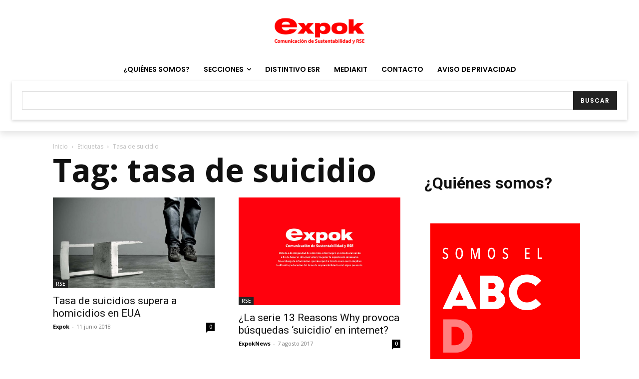

--- FILE ---
content_type: text/html; charset=UTF-8
request_url: https://www.expoknews.com/etiqueta/tasa-de-suicidio/
body_size: 26572
content:
<!doctype html >
<html lang="es">
<head>
    <meta charset="UTF-8" />
    <title>tasa de suicidio archivos - ExpokNews</title>
    <meta name="viewport" content="width=device-width, initial-scale=1.0">
    <link rel="pingback" href="https://www.expoknews.com/xmlrpc.php" />
    <meta name='robots' content='index, follow, max-image-preview:large, max-snippet:-1, max-video-preview:-1' />
	<style>img:is([sizes="auto" i], [sizes^="auto," i]) { contain-intrinsic-size: 3000px 1500px }</style>
	
	<!-- This site is optimized with the Yoast SEO plugin v26.5 - https://yoast.com/wordpress/plugins/seo/ -->
	<link rel="canonical" href="https://www.expoknews.com/etiqueta/tasa-de-suicidio/" />
	<meta property="og:locale" content="es_ES" />
	<meta property="og:type" content="article" />
	<meta property="og:title" content="tasa de suicidio archivos - ExpokNews" />
	<meta property="og:url" content="https://www.expoknews.com/etiqueta/tasa-de-suicidio/" />
	<meta property="og:site_name" content="ExpokNews" />
	<meta property="og:image" content="https://www.expoknews.com/wp-content/uploads/2021/08/Periodico-Leer-Periodico-LoLeiEnExpoknews.jpg" />
	<meta property="og:image:width" content="680" />
	<meta property="og:image:height" content="356" />
	<meta property="og:image:type" content="image/jpeg" />
	<meta name="twitter:card" content="summary_large_image" />
	<meta name="twitter:site" content="@Expok" />
	<script type="application/ld+json" class="yoast-schema-graph">{"@context":"https://schema.org","@graph":[{"@type":"CollectionPage","@id":"https://www.expoknews.com/etiqueta/tasa-de-suicidio/","url":"https://www.expoknews.com/etiqueta/tasa-de-suicidio/","name":"tasa de suicidio archivos - ExpokNews","isPartOf":{"@id":"https://www.expoknews.com/#website"},"primaryImageOfPage":{"@id":"https://www.expoknews.com/etiqueta/tasa-de-suicidio/#primaryimage"},"image":{"@id":"https://www.expoknews.com/etiqueta/tasa-de-suicidio/#primaryimage"},"thumbnailUrl":"https://www.expoknews.com/wp-content/uploads/2018/06/Tasa-de-suicidios-supera-a-homicidios-en-EUA.jpg","breadcrumb":{"@id":"https://www.expoknews.com/etiqueta/tasa-de-suicidio/#breadcrumb"},"inLanguage":"es"},{"@type":"ImageObject","inLanguage":"es","@id":"https://www.expoknews.com/etiqueta/tasa-de-suicidio/#primaryimage","url":"https://www.expoknews.com/wp-content/uploads/2018/06/Tasa-de-suicidios-supera-a-homicidios-en-EUA.jpg","contentUrl":"https://www.expoknews.com/wp-content/uploads/2018/06/Tasa-de-suicidios-supera-a-homicidios-en-EUA.jpg","width":900,"height":505,"caption":"Tasa de suicidios supera a homicidios en EUA"},{"@type":"BreadcrumbList","@id":"https://www.expoknews.com/etiqueta/tasa-de-suicidio/#breadcrumb","itemListElement":[{"@type":"ListItem","position":1,"name":"Portada","item":"https://www.expoknews.com/"},{"@type":"ListItem","position":2,"name":"tasa de suicidio"}]},{"@type":"WebSite","@id":"https://www.expoknews.com/#website","url":"https://www.expoknews.com/","name":"ExpokNews","description":"Comunicación de RSE y sustentabilidad","publisher":{"@id":"https://www.expoknews.com/#organization"},"potentialAction":[{"@type":"SearchAction","target":{"@type":"EntryPoint","urlTemplate":"https://www.expoknews.com/?s={search_term_string}"},"query-input":{"@type":"PropertyValueSpecification","valueRequired":true,"valueName":"search_term_string"}}],"inLanguage":"es"},{"@type":"Organization","@id":"https://www.expoknews.com/#organization","name":"Expok","url":"https://www.expoknews.com/","logo":{"@type":"ImageObject","inLanguage":"es","@id":"https://www.expoknews.com/#/schema/logo/image/","url":"https://www.expoknews.com/wp-content/uploads/2022/06/Logo-Retina-544-180.png","contentUrl":"https://www.expoknews.com/wp-content/uploads/2022/06/Logo-Retina-544-180.png","width":544,"height":180,"caption":"Expok"},"image":{"@id":"https://www.expoknews.com/#/schema/logo/image/"},"sameAs":["https://www.facebook.com/Expok-79685811392/","https://x.com/Expok","https://www.instagram.com/expokmx/"]}]}</script>
	<!-- / Yoast SEO plugin. -->


<link rel='dns-prefetch' href='//fonts.googleapis.com' />
<link rel="alternate" type="application/rss+xml" title="ExpokNews &raquo; Feed" href="https://www.expoknews.com/feed/" />
<link rel="alternate" type="application/rss+xml" title="ExpokNews &raquo; Feed de los comentarios" href="https://www.expoknews.com/comments/feed/" />
<link rel="alternate" type="application/rss+xml" title="ExpokNews &raquo; Etiqueta tasa de suicidio del feed" href="https://www.expoknews.com/etiqueta/tasa-de-suicidio/feed/" />
<script type="4ee6b2e17a3d91b63be75632-text/javascript">
/* <![CDATA[ */
window._wpemojiSettings = {"baseUrl":"https:\/\/s.w.org\/images\/core\/emoji\/16.0.1\/72x72\/","ext":".png","svgUrl":"https:\/\/s.w.org\/images\/core\/emoji\/16.0.1\/svg\/","svgExt":".svg","source":{"concatemoji":"https:\/\/www.expoknews.com\/wp-includes\/js\/wp-emoji-release.min.js?ver=6.8.3"}};
/*! This file is auto-generated */
!function(s,n){var o,i,e;function c(e){try{var t={supportTests:e,timestamp:(new Date).valueOf()};sessionStorage.setItem(o,JSON.stringify(t))}catch(e){}}function p(e,t,n){e.clearRect(0,0,e.canvas.width,e.canvas.height),e.fillText(t,0,0);var t=new Uint32Array(e.getImageData(0,0,e.canvas.width,e.canvas.height).data),a=(e.clearRect(0,0,e.canvas.width,e.canvas.height),e.fillText(n,0,0),new Uint32Array(e.getImageData(0,0,e.canvas.width,e.canvas.height).data));return t.every(function(e,t){return e===a[t]})}function u(e,t){e.clearRect(0,0,e.canvas.width,e.canvas.height),e.fillText(t,0,0);for(var n=e.getImageData(16,16,1,1),a=0;a<n.data.length;a++)if(0!==n.data[a])return!1;return!0}function f(e,t,n,a){switch(t){case"flag":return n(e,"\ud83c\udff3\ufe0f\u200d\u26a7\ufe0f","\ud83c\udff3\ufe0f\u200b\u26a7\ufe0f")?!1:!n(e,"\ud83c\udde8\ud83c\uddf6","\ud83c\udde8\u200b\ud83c\uddf6")&&!n(e,"\ud83c\udff4\udb40\udc67\udb40\udc62\udb40\udc65\udb40\udc6e\udb40\udc67\udb40\udc7f","\ud83c\udff4\u200b\udb40\udc67\u200b\udb40\udc62\u200b\udb40\udc65\u200b\udb40\udc6e\u200b\udb40\udc67\u200b\udb40\udc7f");case"emoji":return!a(e,"\ud83e\udedf")}return!1}function g(e,t,n,a){var r="undefined"!=typeof WorkerGlobalScope&&self instanceof WorkerGlobalScope?new OffscreenCanvas(300,150):s.createElement("canvas"),o=r.getContext("2d",{willReadFrequently:!0}),i=(o.textBaseline="top",o.font="600 32px Arial",{});return e.forEach(function(e){i[e]=t(o,e,n,a)}),i}function t(e){var t=s.createElement("script");t.src=e,t.defer=!0,s.head.appendChild(t)}"undefined"!=typeof Promise&&(o="wpEmojiSettingsSupports",i=["flag","emoji"],n.supports={everything:!0,everythingExceptFlag:!0},e=new Promise(function(e){s.addEventListener("DOMContentLoaded",e,{once:!0})}),new Promise(function(t){var n=function(){try{var e=JSON.parse(sessionStorage.getItem(o));if("object"==typeof e&&"number"==typeof e.timestamp&&(new Date).valueOf()<e.timestamp+604800&&"object"==typeof e.supportTests)return e.supportTests}catch(e){}return null}();if(!n){if("undefined"!=typeof Worker&&"undefined"!=typeof OffscreenCanvas&&"undefined"!=typeof URL&&URL.createObjectURL&&"undefined"!=typeof Blob)try{var e="postMessage("+g.toString()+"("+[JSON.stringify(i),f.toString(),p.toString(),u.toString()].join(",")+"));",a=new Blob([e],{type:"text/javascript"}),r=new Worker(URL.createObjectURL(a),{name:"wpTestEmojiSupports"});return void(r.onmessage=function(e){c(n=e.data),r.terminate(),t(n)})}catch(e){}c(n=g(i,f,p,u))}t(n)}).then(function(e){for(var t in e)n.supports[t]=e[t],n.supports.everything=n.supports.everything&&n.supports[t],"flag"!==t&&(n.supports.everythingExceptFlag=n.supports.everythingExceptFlag&&n.supports[t]);n.supports.everythingExceptFlag=n.supports.everythingExceptFlag&&!n.supports.flag,n.DOMReady=!1,n.readyCallback=function(){n.DOMReady=!0}}).then(function(){return e}).then(function(){var e;n.supports.everything||(n.readyCallback(),(e=n.source||{}).concatemoji?t(e.concatemoji):e.wpemoji&&e.twemoji&&(t(e.twemoji),t(e.wpemoji)))}))}((window,document),window._wpemojiSettings);
/* ]]> */
</script>
<style id='wp-emoji-styles-inline-css' type='text/css'>

	img.wp-smiley, img.emoji {
		display: inline !important;
		border: none !important;
		box-shadow: none !important;
		height: 1em !important;
		width: 1em !important;
		margin: 0 0.07em !important;
		vertical-align: -0.1em !important;
		background: none !important;
		padding: 0 !important;
	}
</style>
<link rel='stylesheet' id='wp-block-library-css' href='https://www.expoknews.com/wp-includes/css/dist/block-library/style.min.css?ver=6.8.3' type='text/css' media='all' />
<style id='classic-theme-styles-inline-css' type='text/css'>
/*! This file is auto-generated */
.wp-block-button__link{color:#fff;background-color:#32373c;border-radius:9999px;box-shadow:none;text-decoration:none;padding:calc(.667em + 2px) calc(1.333em + 2px);font-size:1.125em}.wp-block-file__button{background:#32373c;color:#fff;text-decoration:none}
</style>
<style id='global-styles-inline-css' type='text/css'>
:root{--wp--preset--aspect-ratio--square: 1;--wp--preset--aspect-ratio--4-3: 4/3;--wp--preset--aspect-ratio--3-4: 3/4;--wp--preset--aspect-ratio--3-2: 3/2;--wp--preset--aspect-ratio--2-3: 2/3;--wp--preset--aspect-ratio--16-9: 16/9;--wp--preset--aspect-ratio--9-16: 9/16;--wp--preset--color--black: #000000;--wp--preset--color--cyan-bluish-gray: #abb8c3;--wp--preset--color--white: #ffffff;--wp--preset--color--pale-pink: #f78da7;--wp--preset--color--vivid-red: #cf2e2e;--wp--preset--color--luminous-vivid-orange: #ff6900;--wp--preset--color--luminous-vivid-amber: #fcb900;--wp--preset--color--light-green-cyan: #7bdcb5;--wp--preset--color--vivid-green-cyan: #00d084;--wp--preset--color--pale-cyan-blue: #8ed1fc;--wp--preset--color--vivid-cyan-blue: #0693e3;--wp--preset--color--vivid-purple: #9b51e0;--wp--preset--gradient--vivid-cyan-blue-to-vivid-purple: linear-gradient(135deg,rgba(6,147,227,1) 0%,rgb(155,81,224) 100%);--wp--preset--gradient--light-green-cyan-to-vivid-green-cyan: linear-gradient(135deg,rgb(122,220,180) 0%,rgb(0,208,130) 100%);--wp--preset--gradient--luminous-vivid-amber-to-luminous-vivid-orange: linear-gradient(135deg,rgba(252,185,0,1) 0%,rgba(255,105,0,1) 100%);--wp--preset--gradient--luminous-vivid-orange-to-vivid-red: linear-gradient(135deg,rgba(255,105,0,1) 0%,rgb(207,46,46) 100%);--wp--preset--gradient--very-light-gray-to-cyan-bluish-gray: linear-gradient(135deg,rgb(238,238,238) 0%,rgb(169,184,195) 100%);--wp--preset--gradient--cool-to-warm-spectrum: linear-gradient(135deg,rgb(74,234,220) 0%,rgb(151,120,209) 20%,rgb(207,42,186) 40%,rgb(238,44,130) 60%,rgb(251,105,98) 80%,rgb(254,248,76) 100%);--wp--preset--gradient--blush-light-purple: linear-gradient(135deg,rgb(255,206,236) 0%,rgb(152,150,240) 100%);--wp--preset--gradient--blush-bordeaux: linear-gradient(135deg,rgb(254,205,165) 0%,rgb(254,45,45) 50%,rgb(107,0,62) 100%);--wp--preset--gradient--luminous-dusk: linear-gradient(135deg,rgb(255,203,112) 0%,rgb(199,81,192) 50%,rgb(65,88,208) 100%);--wp--preset--gradient--pale-ocean: linear-gradient(135deg,rgb(255,245,203) 0%,rgb(182,227,212) 50%,rgb(51,167,181) 100%);--wp--preset--gradient--electric-grass: linear-gradient(135deg,rgb(202,248,128) 0%,rgb(113,206,126) 100%);--wp--preset--gradient--midnight: linear-gradient(135deg,rgb(2,3,129) 0%,rgb(40,116,252) 100%);--wp--preset--font-size--small: 11px;--wp--preset--font-size--medium: 20px;--wp--preset--font-size--large: 32px;--wp--preset--font-size--x-large: 42px;--wp--preset--font-size--regular: 15px;--wp--preset--font-size--larger: 50px;--wp--preset--spacing--20: 0.44rem;--wp--preset--spacing--30: 0.67rem;--wp--preset--spacing--40: 1rem;--wp--preset--spacing--50: 1.5rem;--wp--preset--spacing--60: 2.25rem;--wp--preset--spacing--70: 3.38rem;--wp--preset--spacing--80: 5.06rem;--wp--preset--shadow--natural: 6px 6px 9px rgba(0, 0, 0, 0.2);--wp--preset--shadow--deep: 12px 12px 50px rgba(0, 0, 0, 0.4);--wp--preset--shadow--sharp: 6px 6px 0px rgba(0, 0, 0, 0.2);--wp--preset--shadow--outlined: 6px 6px 0px -3px rgba(255, 255, 255, 1), 6px 6px rgba(0, 0, 0, 1);--wp--preset--shadow--crisp: 6px 6px 0px rgba(0, 0, 0, 1);}:where(.is-layout-flex){gap: 0.5em;}:where(.is-layout-grid){gap: 0.5em;}body .is-layout-flex{display: flex;}.is-layout-flex{flex-wrap: wrap;align-items: center;}.is-layout-flex > :is(*, div){margin: 0;}body .is-layout-grid{display: grid;}.is-layout-grid > :is(*, div){margin: 0;}:where(.wp-block-columns.is-layout-flex){gap: 2em;}:where(.wp-block-columns.is-layout-grid){gap: 2em;}:where(.wp-block-post-template.is-layout-flex){gap: 1.25em;}:where(.wp-block-post-template.is-layout-grid){gap: 1.25em;}.has-black-color{color: var(--wp--preset--color--black) !important;}.has-cyan-bluish-gray-color{color: var(--wp--preset--color--cyan-bluish-gray) !important;}.has-white-color{color: var(--wp--preset--color--white) !important;}.has-pale-pink-color{color: var(--wp--preset--color--pale-pink) !important;}.has-vivid-red-color{color: var(--wp--preset--color--vivid-red) !important;}.has-luminous-vivid-orange-color{color: var(--wp--preset--color--luminous-vivid-orange) !important;}.has-luminous-vivid-amber-color{color: var(--wp--preset--color--luminous-vivid-amber) !important;}.has-light-green-cyan-color{color: var(--wp--preset--color--light-green-cyan) !important;}.has-vivid-green-cyan-color{color: var(--wp--preset--color--vivid-green-cyan) !important;}.has-pale-cyan-blue-color{color: var(--wp--preset--color--pale-cyan-blue) !important;}.has-vivid-cyan-blue-color{color: var(--wp--preset--color--vivid-cyan-blue) !important;}.has-vivid-purple-color{color: var(--wp--preset--color--vivid-purple) !important;}.has-black-background-color{background-color: var(--wp--preset--color--black) !important;}.has-cyan-bluish-gray-background-color{background-color: var(--wp--preset--color--cyan-bluish-gray) !important;}.has-white-background-color{background-color: var(--wp--preset--color--white) !important;}.has-pale-pink-background-color{background-color: var(--wp--preset--color--pale-pink) !important;}.has-vivid-red-background-color{background-color: var(--wp--preset--color--vivid-red) !important;}.has-luminous-vivid-orange-background-color{background-color: var(--wp--preset--color--luminous-vivid-orange) !important;}.has-luminous-vivid-amber-background-color{background-color: var(--wp--preset--color--luminous-vivid-amber) !important;}.has-light-green-cyan-background-color{background-color: var(--wp--preset--color--light-green-cyan) !important;}.has-vivid-green-cyan-background-color{background-color: var(--wp--preset--color--vivid-green-cyan) !important;}.has-pale-cyan-blue-background-color{background-color: var(--wp--preset--color--pale-cyan-blue) !important;}.has-vivid-cyan-blue-background-color{background-color: var(--wp--preset--color--vivid-cyan-blue) !important;}.has-vivid-purple-background-color{background-color: var(--wp--preset--color--vivid-purple) !important;}.has-black-border-color{border-color: var(--wp--preset--color--black) !important;}.has-cyan-bluish-gray-border-color{border-color: var(--wp--preset--color--cyan-bluish-gray) !important;}.has-white-border-color{border-color: var(--wp--preset--color--white) !important;}.has-pale-pink-border-color{border-color: var(--wp--preset--color--pale-pink) !important;}.has-vivid-red-border-color{border-color: var(--wp--preset--color--vivid-red) !important;}.has-luminous-vivid-orange-border-color{border-color: var(--wp--preset--color--luminous-vivid-orange) !important;}.has-luminous-vivid-amber-border-color{border-color: var(--wp--preset--color--luminous-vivid-amber) !important;}.has-light-green-cyan-border-color{border-color: var(--wp--preset--color--light-green-cyan) !important;}.has-vivid-green-cyan-border-color{border-color: var(--wp--preset--color--vivid-green-cyan) !important;}.has-pale-cyan-blue-border-color{border-color: var(--wp--preset--color--pale-cyan-blue) !important;}.has-vivid-cyan-blue-border-color{border-color: var(--wp--preset--color--vivid-cyan-blue) !important;}.has-vivid-purple-border-color{border-color: var(--wp--preset--color--vivid-purple) !important;}.has-vivid-cyan-blue-to-vivid-purple-gradient-background{background: var(--wp--preset--gradient--vivid-cyan-blue-to-vivid-purple) !important;}.has-light-green-cyan-to-vivid-green-cyan-gradient-background{background: var(--wp--preset--gradient--light-green-cyan-to-vivid-green-cyan) !important;}.has-luminous-vivid-amber-to-luminous-vivid-orange-gradient-background{background: var(--wp--preset--gradient--luminous-vivid-amber-to-luminous-vivid-orange) !important;}.has-luminous-vivid-orange-to-vivid-red-gradient-background{background: var(--wp--preset--gradient--luminous-vivid-orange-to-vivid-red) !important;}.has-very-light-gray-to-cyan-bluish-gray-gradient-background{background: var(--wp--preset--gradient--very-light-gray-to-cyan-bluish-gray) !important;}.has-cool-to-warm-spectrum-gradient-background{background: var(--wp--preset--gradient--cool-to-warm-spectrum) !important;}.has-blush-light-purple-gradient-background{background: var(--wp--preset--gradient--blush-light-purple) !important;}.has-blush-bordeaux-gradient-background{background: var(--wp--preset--gradient--blush-bordeaux) !important;}.has-luminous-dusk-gradient-background{background: var(--wp--preset--gradient--luminous-dusk) !important;}.has-pale-ocean-gradient-background{background: var(--wp--preset--gradient--pale-ocean) !important;}.has-electric-grass-gradient-background{background: var(--wp--preset--gradient--electric-grass) !important;}.has-midnight-gradient-background{background: var(--wp--preset--gradient--midnight) !important;}.has-small-font-size{font-size: var(--wp--preset--font-size--small) !important;}.has-medium-font-size{font-size: var(--wp--preset--font-size--medium) !important;}.has-large-font-size{font-size: var(--wp--preset--font-size--large) !important;}.has-x-large-font-size{font-size: var(--wp--preset--font-size--x-large) !important;}
:where(.wp-block-post-template.is-layout-flex){gap: 1.25em;}:where(.wp-block-post-template.is-layout-grid){gap: 1.25em;}
:where(.wp-block-columns.is-layout-flex){gap: 2em;}:where(.wp-block-columns.is-layout-grid){gap: 2em;}
:root :where(.wp-block-pullquote){font-size: 1.5em;line-height: 1.6;}
</style>
<link rel='stylesheet' id='extendify-utility-styles-css' href='https://www.expoknews.com/wp-content/plugins/extendify/public/build/utility-minimum.css?ver=6.8.3' type='text/css' media='all' />
<link rel='stylesheet' id='td-plugin-multi-purpose-css' href='https://www.expoknews.com/wp-content/plugins/td-composer/td-multi-purpose/style.css?ver=cc1840e9c933374cafb3d94619867f37' type='text/css' media='all' />
<link rel='stylesheet' id='google-fonts-style-css' href='https://fonts.googleapis.com/css?family=Open+Sans%3A400%2C600%2C700%7CRoboto%3A400%2C500%2C700%7CPoppins%3A400%2C600%7CCrimson+Pro%3A400&#038;display=swap&#038;ver=12.4' type='text/css' media='all' />
<link rel='stylesheet' id='td-theme-css' href='https://www.expoknews.com/wp-content/themes/Newspaper/style.css?ver=12.4' type='text/css' media='all' />
<style id='td-theme-inline-css' type='text/css'>
    
        @media (max-width: 767px) {
            .td-header-desktop-wrap {
                display: none;
            }
        }
        @media (min-width: 767px) {
            .td-header-mobile-wrap {
                display: none;
            }
        }
    
	
</style>
<link rel='stylesheet' id='td-legacy-framework-front-style-css' href='https://www.expoknews.com/wp-content/plugins/td-composer/legacy/Newspaper/assets/css/td_legacy_main.css?ver=cc1840e9c933374cafb3d94619867f37' type='text/css' media='all' />
<link rel='stylesheet' id='tdb_style_cloud_templates_front-css' href='https://www.expoknews.com/wp-content/plugins/td-cloud-library/assets/css/tdb_main.css?ver=ec3d2d0202aa1c6516855c14ff9ec3ea' type='text/css' media='all' />
<script type="4ee6b2e17a3d91b63be75632-text/javascript" src="https://www.expoknews.com/wp-includes/js/jquery/jquery.min.js?ver=3.7.1" id="jquery-core-js"></script>
<script type="4ee6b2e17a3d91b63be75632-text/javascript" src="https://www.expoknews.com/wp-includes/js/jquery/jquery-migrate.min.js?ver=3.4.1" id="jquery-migrate-js"></script>
<link rel="https://api.w.org/" href="https://www.expoknews.com/wp-json/" /><link rel="alternate" title="JSON" type="application/json" href="https://www.expoknews.com/wp-json/wp/v2/tags/26156" /><link rel="EditURI" type="application/rsd+xml" title="RSD" href="https://www.expoknews.com/xmlrpc.php?rsd" />
<meta name="generator" content="Redux 4.5.9" /><!--[if lt IE 9]><script src="https://cdnjs.cloudflare.com/ajax/libs/html5shiv/3.7.3/html5shiv.js"></script><![endif]-->
        <script type="4ee6b2e17a3d91b63be75632-text/javascript">
        window.tdb_global_vars = {"wpRestUrl":"https:\/\/www.expoknews.com\/wp-json\/","permalinkStructure":"\/%postname%\/"};
        window.tdb_p_autoload_vars = {"isAjax":false,"isAdminBarShowing":false,"autoloadScrollPercent":50};
    </script>
    
    <style id="tdb-global-colors">
        :root {--dreamland-brown: #82674b;--dreamland-black: #000000;--dreamland-white: #FFFFFF;--dreamland-blue: #0024a4;--dreamland-important: rgba(130,41,0,0.09);--dreamland-hover: rgba(255,255,255,0.67);}
    </style>
	

<!-- JS generated by theme -->

<script type="4ee6b2e17a3d91b63be75632-text/javascript">
    
    

	    var tdBlocksArray = []; //here we store all the items for the current page

	    //td_block class - each ajax block uses a object of this class for requests
	    function tdBlock() {
		    this.id = '';
		    this.block_type = 1; //block type id (1-234 etc)
		    this.atts = '';
		    this.td_column_number = '';
		    this.td_current_page = 1; //
		    this.post_count = 0; //from wp
		    this.found_posts = 0; //from wp
		    this.max_num_pages = 0; //from wp
		    this.td_filter_value = ''; //current live filter value
		    this.is_ajax_running = false;
		    this.td_user_action = ''; // load more or infinite loader (used by the animation)
		    this.header_color = '';
		    this.ajax_pagination_infinite_stop = ''; //show load more at page x
	    }


        // td_js_generator - mini detector
        (function(){
            var htmlTag = document.getElementsByTagName("html")[0];

	        if ( navigator.userAgent.indexOf("MSIE 10.0") > -1 ) {
                htmlTag.className += ' ie10';
            }

            if ( !!navigator.userAgent.match(/Trident.*rv\:11\./) ) {
                htmlTag.className += ' ie11';
            }

	        if ( navigator.userAgent.indexOf("Edge") > -1 ) {
                htmlTag.className += ' ieEdge';
            }

            if ( /(iPad|iPhone|iPod)/g.test(navigator.userAgent) ) {
                htmlTag.className += ' td-md-is-ios';
            }

            var user_agent = navigator.userAgent.toLowerCase();
            if ( user_agent.indexOf("android") > -1 ) {
                htmlTag.className += ' td-md-is-android';
            }

            if ( -1 !== navigator.userAgent.indexOf('Mac OS X')  ) {
                htmlTag.className += ' td-md-is-os-x';
            }

            if ( /chrom(e|ium)/.test(navigator.userAgent.toLowerCase()) ) {
               htmlTag.className += ' td-md-is-chrome';
            }

            if ( -1 !== navigator.userAgent.indexOf('Firefox') ) {
                htmlTag.className += ' td-md-is-firefox';
            }

            if ( -1 !== navigator.userAgent.indexOf('Safari') && -1 === navigator.userAgent.indexOf('Chrome') ) {
                htmlTag.className += ' td-md-is-safari';
            }

            if( -1 !== navigator.userAgent.indexOf('IEMobile') ){
                htmlTag.className += ' td-md-is-iemobile';
            }

        })();




        var tdLocalCache = {};

        ( function () {
            "use strict";

            tdLocalCache = {
                data: {},
                remove: function (resource_id) {
                    delete tdLocalCache.data[resource_id];
                },
                exist: function (resource_id) {
                    return tdLocalCache.data.hasOwnProperty(resource_id) && tdLocalCache.data[resource_id] !== null;
                },
                get: function (resource_id) {
                    return tdLocalCache.data[resource_id];
                },
                set: function (resource_id, cachedData) {
                    tdLocalCache.remove(resource_id);
                    tdLocalCache.data[resource_id] = cachedData;
                }
            };
        })();

    
    
var td_viewport_interval_list=[{"limitBottom":767,"sidebarWidth":228},{"limitBottom":1018,"sidebarWidth":300},{"limitBottom":1140,"sidebarWidth":324}];
var td_animation_stack_effect="type0";
var tds_animation_stack=true;
var td_animation_stack_specific_selectors=".entry-thumb, img, .td-lazy-img";
var td_animation_stack_general_selectors=".td-animation-stack img, .td-animation-stack .entry-thumb, .post img, .td-animation-stack .td-lazy-img";
var tdc_is_installed="yes";
var td_ajax_url="https:\/\/www.expoknews.com\/wp-admin\/admin-ajax.php?td_theme_name=Newspaper&v=12.4";
var td_get_template_directory_uri="https:\/\/www.expoknews.com\/wp-content\/plugins\/td-composer\/legacy\/common";
var tds_snap_menu="";
var tds_logo_on_sticky="";
var tds_header_style="";
var td_please_wait="Por favor espera...";
var td_email_user_pass_incorrect="Usuario o contrase\u00f1a incorrecta!";
var td_email_user_incorrect="Correo electr\u00f3nico o nombre de usuario incorrecto!";
var td_email_incorrect="Email incorrecto!";
var td_user_incorrect="Username incorrect!";
var td_email_user_empty="Email or username empty!";
var td_pass_empty="Pass empty!";
var td_pass_pattern_incorrect="Invalid Pass Pattern!";
var td_retype_pass_incorrect="Retyped Pass incorrect!";
var tds_more_articles_on_post_enable="";
var tds_more_articles_on_post_time_to_wait="";
var tds_more_articles_on_post_pages_distance_from_top=0;
var tds_theme_color_site_wide="#4db2ec";
var tds_smart_sidebar="";
var tdThemeName="Newspaper";
var tdThemeNameWl="Newspaper";
var td_magnific_popup_translation_tPrev="Anterior (tecla de flecha izquierda)";
var td_magnific_popup_translation_tNext="Siguiente (tecla de flecha derecha)";
var td_magnific_popup_translation_tCounter="%curr% de %total%";
var td_magnific_popup_translation_ajax_tError="El contenido de %url% no pudo cargarse.";
var td_magnific_popup_translation_image_tError="La imagen #%curr% no pudo cargarse.";
var tdBlockNonce="ba4b9755de";
var tdDateNamesI18n={"month_names":["enero","febrero","marzo","abril","mayo","junio","julio","agosto","septiembre","octubre","noviembre","diciembre"],"month_names_short":["Ene","Feb","Mar","Abr","May","Jun","Jul","Ago","Sep","Oct","Nov","Dic"],"day_names":["domingo","lunes","martes","mi\u00e9rcoles","jueves","viernes","s\u00e1bado"],"day_names_short":["Dom","Lun","Mar","Mi\u00e9","Jue","Vie","S\u00e1b"]};
var tdb_modal_confirm="Save";
var tdb_modal_cancel="Cancel";
var tdb_modal_confirm_alt="Yes";
var tdb_modal_cancel_alt="No";
var td_ad_background_click_link="";
var td_ad_background_click_target="";
</script>


<!-- Header style compiled by theme -->

<style>
    
.td-module-exclusive .td-module-title a:before {
        content: 'EXCLUSIVO';
    }

    
    .td_module_wrap .td-image-wrap:before {
        content: '';
        position: absolute;
        top: 0;
        left: 0;
        width: 100%;
        height: 100%;
        background-image: url(https://www.expoknews.com/wp-content/uploads/2024/02/05db003707eae38810985a16a56d1965.png);
        background-repeat: no-repeat;
        background-size: cover;
        background-position: center;
        z-index: -1;
    }



    
    .td-page-title,
    .td-category-title-holder .td-page-title {
    	font-family:"Open Sans";
	font-size:64px;
	line-height:72px;
	font-weight:bold;
	
    }
</style>

<script async src="https://securepubads.g.doubleclick.net/tag/js/gpt.js" type="4ee6b2e17a3d91b63be75632-text/javascript"></script>
<script type="4ee6b2e17a3d91b63be75632-text/javascript">
  window.googletag = window.googletag || {cmd: []};
  googletag.cmd.push(function() {
    googletag.defineSlot('/5179955/EN_ART_MOB_250x250', [[250, 250], [680, 150], [650, 180]], 'div-gpt-ad-1672940213855-0').addService(googletag.pubads());
    googletag.pubads().enableSingleRequest();
    googletag.enableServices();
  });
</script>

<!-- Google tag (gtag.js) --> <script async src="https://www.googletagmanager.com/gtag/js?id=G-KBERBYCBFX" type="4ee6b2e17a3d91b63be75632-text/javascript"></script> <script type="4ee6b2e17a3d91b63be75632-text/javascript"> window.dataLayer = window.dataLayer || []; function gtag(){dataLayer.push(arguments);} gtag('js', new Date()); gtag('config', 'G-KBERBYCBFX'); </script>

<script async src="https://securepubads.g.doubleclick.net/tag/js/gpt.js" type="4ee6b2e17a3d91b63be75632-text/javascript"></script>
<script type="4ee6b2e17a3d91b63be75632-text/javascript">
  window.googletag = window.googletag || {cmd: []};
  googletag.cmd.push(function() {
    googletag.defineSlot('/5179955/latC', [[250, 250], [300, 300]], 'div-gpt-ad-1686766501731-0').addService(googletag.pubads());
    googletag.pubads().enableSingleRequest();
    googletag.enableServices();
  });
</script>


<script async src="https://securepubads.g.doubleclick.net/tag/js/gpt.js" type="4ee6b2e17a3d91b63be75632-text/javascript"></script>
<script type="4ee6b2e17a3d91b63be75632-text/javascript">
  window.googletag = window.googletag || {cmd: []};
  googletag.cmd.push(function() {
    googletag.defineSlot('/5179955/latC', [[300, 300], [300, 600], [250, 250]], 'div-gpt-ad-1688164207269-0').addService(googletag.pubads());
    googletag.pubads().enableSingleRequest();
    googletag.enableServices();
  });
</script>




<script type="application/ld+json">
    {
        "@context": "http://schema.org",
        "@type": "BreadcrumbList",
        "itemListElement": [
            {
                "@type": "ListItem",
                "position": 1,
                "item": {
                    "@type": "WebSite",
                    "@id": "https://www.expoknews.com/",
                    "name": "Inicio"
                }
            },
            {
                "@type": "ListItem",
                "position": 2,
                    "item": {
                    "@type": "WebPage",
                    "@id": "https://www.expoknews.com/etiqueta/tasa-de-suicidio/",
                    "name": "Tasa de suicidio"
                }
            }    
        ]
    }
</script>
<link rel="icon" href="https://www.expoknews.com/wp-content/uploads/2020/04/cropped-favicon-32x32.png" sizes="32x32" />
<link rel="icon" href="https://www.expoknews.com/wp-content/uploads/2020/04/cropped-favicon-192x192.png" sizes="192x192" />
<link rel="apple-touch-icon" href="https://www.expoknews.com/wp-content/uploads/2020/04/cropped-favicon-180x180.png" />
<meta name="msapplication-TileImage" content="https://www.expoknews.com/wp-content/uploads/2020/04/cropped-favicon-270x270.png" />
		<style type="text/css" id="wp-custom-css">
			
.grecaptcha-badge { 
    visibility: hidden;
}		</style>
		
<!-- Button style compiled by theme -->

<style>
    
</style>

	<style id="tdw-css-placeholder"></style></head>

<body class="archive tag tag-tasa-de-suicidio tag-26156 wp-theme-Newspaper global-block-template-1  tdc-header-template td-animation-stack-type0 td-full-layout" itemscope="itemscope" itemtype="https://schema.org/WebPage">
<!-- Begin Constant Contact Active Forms -->
<script type="4ee6b2e17a3d91b63be75632-text/javascript"> var _ctct_m = "af2683d9ea7b3ad1d8a45973f511e306"; </script>
<script id="signupScript" src="//static.ctctcdn.com/js/signup-form-widget/current/signup-form-widget.min.js" async defer type="4ee6b2e17a3d91b63be75632-text/javascript"></script>
<!-- End Constant Contact Active Forms -->
            <div class="td-scroll-up  td-hide-scroll-up-on-mob" style="display:none;"><i class="td-icon-menu-up"></i></div>
    
    <div class="td-menu-background" style="visibility:hidden"></div>
<div id="td-mobile-nav" style="visibility:hidden">
    <div class="td-mobile-container">
        <!-- mobile menu top section -->
        <div class="td-menu-socials-wrap">
            <!-- socials -->
            <div class="td-menu-socials">
                            </div>
            <!-- close button -->
            <div class="td-mobile-close">
                <span><i class="td-icon-close-mobile"></i></span>
            </div>
        </div>

        <!-- login section -->
        
        <!-- menu section -->
        <div class="td-mobile-content">
            <div class="menu-principal-container"><ul id="menu-principal-2" class="td-mobile-main-menu"><li class="menu-item menu-item-type-post_type menu-item-object-page menu-item-first menu-item-397411"><a href="https://www.expoknews.com/quienes-somos/">¿Quiénes somos?</a></li>
<li class="menu-item menu-item-type-custom menu-item-object-custom menu-item-has-children menu-item-397409"><a href="http://expoknews.com">Secciones<i class="td-icon-menu-right td-element-after"></i></a>
<ul class="sub-menu">
	<li class="menu-item menu-item-type-taxonomy menu-item-object-category menu-item-381166"><a href="https://www.expoknews.com/categoria/noticias/responsabilidad-social/">RSE</a></li>
	<li class="menu-item menu-item-type-taxonomy menu-item-object-category menu-item-399476"><a href="https://www.expoknews.com/categoria/columnistas-expok/">Columnistas Expok</a></li>
	<li class="menu-item menu-item-type-taxonomy menu-item-object-category menu-item-381160"><a href="https://www.expoknews.com/categoria/noticias/medioambiente/">Ambiental</a></li>
	<li class="menu-item menu-item-type-taxonomy menu-item-object-category menu-item-381156"><a href="https://www.expoknews.com/categoria/entrevistas/">Entrevistas</a></li>
	<li class="menu-item menu-item-type-taxonomy menu-item-object-category menu-item-381169"><a href="https://www.expoknews.com/categoria/practicas-responsables/">Empresas responsables</a></li>
	<li class="menu-item menu-item-type-taxonomy menu-item-object-category menu-item-381157"><a href="https://www.expoknews.com/categoria/infografias/">Infografías</a></li>
	<li class="menu-item menu-item-type-post_type menu-item-object-page menu-item-381171"><a href="https://www.expoknews.com/expokpapers/">ExpokPapers</a></li>
	<li class="menu-item menu-item-type-taxonomy menu-item-object-category menu-item-381155"><a href="https://www.expoknews.com/categoria/responsabilidad_social/">Entendiendo la RSE</a></li>
	<li class="menu-item menu-item-type-post_type menu-item-object-page menu-item-397410"><a href="https://www.expoknews.com/expokpapers/">ExpokPapers</a></li>
	<li class="menu-item menu-item-type-taxonomy menu-item-object-category menu-item-381161"><a href="https://www.expoknews.com/categoria/noticias/diversidad/">Diversidad</a></li>
	<li class="menu-item menu-item-type-taxonomy menu-item-object-category menu-item-381163"><a href="https://www.expoknews.com/categoria/noticias/equidad-de-genero/">Género</a></li>
	<li class="menu-item menu-item-type-taxonomy menu-item-object-category menu-item-381159"><a href="https://www.expoknews.com/categoria/noticias/academia/">Academia</a></li>
	<li class="menu-item menu-item-type-taxonomy menu-item-object-category menu-item-381158"><a href="https://www.expoknews.com/categoria/noticias/fundaciones/">3er Sector</a></li>
	<li class="menu-item menu-item-type-taxonomy menu-item-object-category menu-item-381164"><a href="https://www.expoknews.com/categoria/noticias/rs-gobierno/">Gobierno</a></li>
</ul>
</li>
<li class="menu-item menu-item-type-custom menu-item-object-custom menu-item-397414"><a href="http://distintivoesr.com">Distintivo ESR</a></li>
<li class="menu-item menu-item-type-custom menu-item-object-custom menu-item-421698"><a href="https://www.expoknews.com/wp-content/uploads/2026/01/MEDIA-KIT-2026_compressed.pdf">MediaKit</a></li>
<li class="menu-item menu-item-type-post_type menu-item-object-page menu-item-397413"><a href="https://www.expoknews.com/contacto/">Contacto</a></li>
<li class="menu-item menu-item-type-post_type menu-item-object-page menu-item-397412"><a href="https://www.expoknews.com/aviso-de-privacidad/">Aviso de Privacidad</a></li>
</ul></div>        </div>
    </div>

    <!-- register/login section -->
    </div>    <div class="td-search-background" style="visibility:hidden"></div>
<div class="td-search-wrap-mob" style="visibility:hidden">
	<div class="td-drop-down-search">
		<form method="get" class="td-search-form" action="https://www.expoknews.com/">
			<!-- close button -->
			<div class="td-search-close">
				<span><i class="td-icon-close-mobile"></i></span>
			</div>
			<div role="search" class="td-search-input">
				<span>Buscar</span>
				<input id="td-header-search-mob" type="text" value="" name="s" autocomplete="off" />
			</div>
		</form>
		<div id="td-aj-search-mob" class="td-ajax-search-flex"></div>
	</div>
</div>
    <div id="td-outer-wrap" class="td-theme-wrap">

                    <div class="td-header-template-wrap" style="position: relative">
                                <div class="td-header-mobile-wrap ">
                    <div id="tdi_1" class="tdc-zone"><div class="tdc_zone tdi_2  wpb_row td-pb-row tdc-element-style"  >
<style scoped>

/* custom css */
.tdi_2{
                    min-height: 0;
                }.tdi_2 > .td-element-style:after{
                    content: '' !important;
                    width: 100% !important;
                    height: 100% !important;
                    position: absolute !important;
                    top: 0 !important;
                    left: 0 !important;
                    z-index: 0 !important;
                    display: block !important;
                    background-color: #ffffff !important;
                }.td-header-mobile-wrap{
                    position: relative;
                    width: 100%;
                }

/* phone */
@media (max-width: 767px){
.tdi_2:before{
                    content: '';
                    display: block;
                    width: 100vw;
                    height: 100%;
                    position: absolute;
                    left: 50%;
                    transform: translateX(-50%);
                    box-shadow:  0px 6px 4px 0px rgba(0, 0, 0, 0.08);
                    z-index: 20;
                    pointer-events: none;
                }@media (max-width: 767px) {
                    .tdi_2:before {
                        width: 100%;
                    }
                }
}
</style>
<div class="tdi_1_rand_style td-element-style" ></div><div id="tdi_3" class="tdc-row"><div class="vc_row tdi_4  wpb_row td-pb-row" >
<style scoped>

/* custom css */
.tdi_4,
                .tdi_4 .tdc-columns{
                    min-height: 0;
                }.tdi_4,
				.tdi_4 .tdc-columns{
				    display: block;
				}.tdi_4 .tdc-columns{
				    width: 100%;
				}
</style><div class="vc_column tdi_6  wpb_column vc_column_container tdc-column td-pb-span12">
<style scoped>

/* custom css */
.tdi_6{
                    vertical-align: baseline;
                }.tdi_6 > .wpb_wrapper,
				.tdi_6 > .wpb_wrapper > .tdc-elements{
				    display: block;
				}.tdi_6 > .wpb_wrapper > .tdc-elements{
				    width: 100%;
				}.tdi_6 > .wpb_wrapper > .vc_row_inner{
				    width: auto;
				}.tdi_6 > .wpb_wrapper{
				    width: auto;
				    height: auto;
				}

/* phone */
@media (max-width: 767px){
.tdi_6 > .wpb_wrapper,
				.tdi_6 > .wpb_wrapper > .tdc-elements{
				    display: flex;
				
				    flex-direction: row;
				
				    flex-wrap: nowrap;
				
				    justify-content: space-between;
				
				    align-items: center;
				}.tdi_6 > .wpb_wrapper > .tdc-elements{
				    width: 100%;
				}.tdi_6 > .wpb_wrapper > .vc_row_inner{
				    width: auto;
				}.tdi_6 > .wpb_wrapper{
				    width: 100%;
				    height: 100%;
				}
}
</style><div class="wpb_wrapper" ><div class="td_block_wrap tdb_mobile_menu tdi_7 td-pb-border-top td_block_template_1 tdb-header-align"  data-td-block-uid="tdi_7" >
<style>

/* inline tdc_css att */

/* phone */
@media (max-width: 767px)
{
.tdi_7{
margin-left:-15px !important;
}
}

</style>
<style>
/* custom css */
.tdb-header-align{
                  vertical-align: middle;
                }.tdb_mobile_menu{
                  margin-bottom: 0;
                  clear: none;
                }.tdb_mobile_menu a{
                  display: inline-block !important;
                  position: relative;
                  text-align: center;
                  color: #4db2ec;
                }.tdb_mobile_menu a > span{
                  display: flex;
                  align-items: center;
                  justify-content: center;
                }.tdb_mobile_menu svg{
                  height: auto;
                }.tdb_mobile_menu svg,
                .tdb_mobile_menu svg *{
                  fill: #4db2ec;
                }#tdc-live-iframe .tdb_mobile_menu a{
                  pointer-events: none;
                }.td-menu-mob-open-menu{
                  overflow: hidden;
                }.td-menu-mob-open-menu #td-outer-wrap{
                  position: static;
                }.tdi_7{
                    display: inline-block;
                }.tdi_7 .tdb-mobile-menu-button i{
                    font-size: 27px;
                
                    width: 54px;
					height: 54px;
					line-height:  54px;
                }.tdi_7 .tdb-mobile-menu-button svg{
                    width: 27px;
                }.tdi_7 .tdb-mobile-menu-button .tdb-mobile-menu-icon-svg{
                    width: 54px;
					height: 54px;
                }.tdi_7 .tdb-mobile-menu-button{
                    color: #000000;
                }.tdi_7 .tdb-mobile-menu-button svg,
                .tdi_7 .tdb-mobile-menu-button svg *{
                    fill: #000000;
                }
</style><div class="tdb-block-inner td-fix-index"><span class="tdb-mobile-menu-button"><span class="tdb-mobile-menu-icon tdb-mobile-menu-icon-svg" ><svg version="1.1" xmlns="http://www.w3.org/2000/svg" viewBox="0 0 1024 1024"><path d="M881.152 489.133h-738.335c-17.654 0-31.98 14.305-31.98 32 0 17.705 14.326 32.020 31.98 32.020h738.335c17.695 0 32.010-14.305 32.010-32.020 0-17.695-14.326-32-32.010-32zM881.152 256.367h-738.335c-17.654 0-31.98 14.316-31.98 31.99 0 17.705 14.326 32.061 31.98 32.061h738.335c17.695 0 32.010-14.346 32.010-32.061 0-17.674-14.326-31.99-32.010-31.99zM513.444 721.888h-370.596c-17.674 0-32.010 14.326-32.010 32.061 0 17.572 14.346 31.969 32.010 31.969h370.586c17.705 0 32.020-14.397 32.020-31.969 0.010-17.725-14.305-32.061-32.010-32.061z"></path></svg></span></span></div></div> <!-- ./block --><div class="td_block_wrap tdb_header_logo tdi_8 td-pb-border-top td_block_template_1 tdb-header-align"  data-td-block-uid="tdi_8" >
<style>

/* inline tdc_css att */

.tdi_8{
padding-top:5px !important;
padding-bottom:5px !important;
}

</style>
<style>
/* custom css */
.tdb_header_logo{
                  margin-bottom: 0;
                  clear: none;
                }.tdb_header_logo .tdb-logo-a,
                .tdb_header_logo h1{
                  display: flex;
                  pointer-events: auto;
                  align-items: flex-start;
                }.tdb_header_logo h1{
                  margin: 0;
                  line-height: 0;
                }.tdb_header_logo .tdb-logo-img-wrap img{
                  display: block;
                }.tdb_header_logo .tdb-logo-svg-wrap + .tdb-logo-img-wrap{
                  display: none;
                }.tdb_header_logo .tdb-logo-svg-wrap svg{
                  width: 50px;
                  display: block;
                  transition: fill .3s ease;
                }.tdb_header_logo .tdb-logo-text-wrap{
                  display: flex;
                }.tdb_header_logo .tdb-logo-text-title,
                .tdb_header_logo .tdb-logo-text-tagline{
                  -webkit-transition: all 0.2s ease;
                  transition: all 0.2s ease;
                }.tdb_header_logo .tdb-logo-text-title{
                  background-size: cover;
                  background-position: center center;
                  font-size: 75px;
                  font-family: serif;
                  line-height: 1.1;
                  color: #222;
                  white-space: nowrap;
                }.tdb_header_logo .tdb-logo-text-tagline{
                  margin-top: 2px;
                  font-size: 12px;
                  font-family: serif;
                  letter-spacing: 1.8px;
                  line-height: 1;
                  color: #767676;
                }.tdb_header_logo .tdb-logo-icon{
                  position: relative;
                  font-size: 46px;
                  color: #000;
                }.tdb_header_logo .tdb-logo-icon-svg{
                  line-height: 0;
                }.tdb_header_logo .tdb-logo-icon-svg svg{
                  width: 46px;
                  height: auto;
                }.tdb_header_logo .tdb-logo-icon-svg svg,
                .tdb_header_logo .tdb-logo-icon-svg svg *{
                  fill: #000;
                }.tdi_8 .tdb-logo-a,
                .tdi_8 h1{
                    align-items: center;
                
                    justify-content: center;
                }.tdi_8 .tdb-logo-svg-wrap{
                    display: block;
                }.tdi_8 .tdb-logo-svg-wrap + .tdb-logo-img-wrap{
                    display: none;
                }.tdi_8 .tdb-logo-img{
                    max-width: 180px;
                }.tdi_8 .tdb-logo-img-wrap{
                    margin-top: 0px;
                
                    margin-bottom: 0px;
                
                    margin-right: 10px;
                
                    margin-left: 0px;
                
                    display: block;
                }.tdi_8 .tdb-logo-img-wrap:first-child{
                    margin-top: 0;
                
                    margin-left: 0;
                }.tdi_8 .tdb-logo-img-wrap:last-child{
                    margin-bottom: 0;
                
                    margin-right: 0;
                }.tdi_8 .tdb-logo-text-tagline{
                    margin-top: -4px;
                    margin-left: 0;
                
                    display: block;
                
                    color: #000000;
                
                    font-family:Poppins !important;font-size:32px !important;font-weight:600 !important;;
                }.tdi_8 .tdb-logo-text-title{
                    display: block;
                
                    color: #000000;
                
                    font-family:Poppins !important;font-size:18px !important;font-weight:400 !important;;
                }.tdi_8 .tdb-logo-text-wrap{
                    flex-direction: column;
                
                    align-items: flex-start;
                }.tdi_8 .tdb-logo-icon{
                    top: 0px;
                
                    display: block;
                }@media (max-width: 767px) {
                  .tdb_header_logo .tdb-logo-text-title {
                    font-size: 36px;
                  }
                }@media (max-width: 767px) {
                  .tdb_header_logo .tdb-logo-text-tagline {
                    font-size: 11px;
                  }
                }

/* landscape */
@media (min-width: 1019px) and (max-width: 1140px){
.tdi_8 .tdb-logo-img{
                    max-width: 160px;
                }.tdi_8 .tdb-logo-text-title{
                    font-family:Poppins !important;font-size:16px !important;font-weight:400 !important;;
                }.tdi_8 .tdb-logo-text-tagline{
                    font-family:Poppins !important;font-size:26px !important;font-weight:600 !important;;
                }
}

/* portrait */
@media (min-width: 768px) and (max-width: 1018px){
.tdi_8 .tdb-logo-img{
                    max-width: 140px;
                }.tdi_8 .tdb-logo-text-title{
                    font-family:Poppins !important;font-size:14px !important;font-weight:400 !important;;
                }.tdi_8 .tdb-logo-text-tagline{
                    font-family:Poppins !important;font-size:20px !important;font-weight:600 !important;;
                }
}

/* phone */
@media (max-width: 767px){
.tdi_8 .tdb-logo-img{
                    max-width: 97px;
                }.tdi_8 .tdb-logo-img-wrap{
                    margin-right: 121px;
                }.tdi_8 .tdb-logo-img-wrap:last-child{
                    margin-right: 0;
                }.tdi_8 .tdb-logo-text-tagline{
                    margin-top: 0px;
                    margin-left: 0;
                
                    font-family:Poppins !important;font-size:16px !important;font-weight:600 !important;letter-spacing:0px !important;;
                }.tdi_8 .tdb-logo-text-title{
                    font-family:Poppins !important;font-size:11px !important;font-weight:400 !important;;
                }
}
</style><div class="tdb-block-inner td-fix-index"><a class="tdb-logo-a" href="https://www.expoknews.com/"><span class="tdb-logo-img-wrap"><img class="tdb-logo-img td-retina-data" data-retina="https://www.expoknews.com/wp-content/uploads/2022/06/Logo-Retina-544-180.png" src="https://www.expoknews.com/wp-content/uploads/2019/10/ExpokNews-Logo.png" alt="Logo"  title=""  width="255" height="78" /></span></a></div></div> <!-- ./block --><div class="td_block_wrap tdb_mobile_search tdi_9 td-pb-border-top td_block_template_1 tdb-header-align"  data-td-block-uid="tdi_9" >
<style>

/* inline tdc_css att */

/* phone */
@media (max-width: 767px)
{
.tdi_9{
margin-right:-15px !important;
}
}

</style>
<style>
/* custom css */
.tdb_mobile_search{
                  margin-bottom: 0;
                  clear: none;
                }.tdb_mobile_search a{
                  display: inline-block !important;
                  position: relative;
                  text-align: center;
                  color: #4db2ec;
                }.tdb_mobile_search a > span{
                  display: flex;
                  align-items: center;
                  justify-content: center;
                }.tdb_mobile_search svg{
                  height: auto;
                }.tdb_mobile_search svg,
                .tdb_mobile_search svg *{
                  fill: #4db2ec;
                }#tdc-live-iframe .tdb_mobile_search a{
                  pointer-events: none;
                }.td-search-opened{
                  overflow: hidden;
                }.td-search-opened #td-outer-wrap{
                  position: static;
                }.td-search-opened .td-search-wrap-mob{
                  position: fixed;
                }.tdi_9{
                    display: inline-block;
                }.tdi_9 .tdb-header-search-button-mob i{
                    font-size: 22px;
                
                    width: 55px;
					height: 55px;
					line-height:  55px;
                }.tdi_9 .tdb-header-search-button-mob svg{
                    width: 22px;
                }.tdi_9 .tdb-header-search-button-mob .tdb-mobile-search-icon-svg{
                    width: 55px;
					height: 55px;
					display: flex;
                    justify-content: center;
                }.tdi_9 .tdb-header-search-button-mob{
                    color: #000000;
                }.tdi_9 .tdb-header-search-button-mob svg,
                .tdi_9 .tdb-header-search-button-mob svg *{
                    fill: #000000;
                }
</style><div class="tdb-block-inner td-fix-index"><span class="tdb-header-search-button-mob dropdown-toggle" data-toggle="dropdown"><span class="tdb-mobile-search-icon tdb-mobile-search-icon-svg" ><svg version="1.1" xmlns="http://www.w3.org/2000/svg" viewBox="0 0 1024 1024"><path d="M980.152 934.368l-189.747-189.747c60.293-73.196 90.614-163 90.552-252.58 0.061-101.755-38.953-203.848-116.603-281.498-77.629-77.67-179.732-116.664-281.446-116.603-101.765-0.061-203.848 38.932-281.477 116.603-77.65 77.629-116.664 179.743-116.623 281.467-0.041 101.755 38.973 203.848 116.623 281.436 77.629 77.64 179.722 116.654 281.477 116.593 89.569 0.061 179.395-30.249 252.58-90.501l189.737 189.757 54.927-54.927zM256.358 718.519c-62.669-62.659-93.839-144.394-93.86-226.509 0.020-82.094 31.191-163.85 93.86-226.54 62.669-62.638 144.425-93.809 226.55-93.839 82.084 0.031 163.84 31.201 226.509 93.839 62.638 62.659 93.809 144.445 93.829 226.57-0.020 82.094-31.191 163.84-93.829 226.478-62.669 62.628-144.404 93.798-226.509 93.829-82.125-0.020-163.881-31.191-226.55-93.829z"></path></svg></span></span></div></div> <!-- ./block --></div></div></div></div></div></div>                </div>
                                <div class="td-header-mobile-sticky-wrap tdc-zone-sticky-invisible tdc-zone-sticky-inactive" style="display: none">
                    <div id="tdi_10" class="tdc-zone"><div class="tdc_zone tdi_11  wpb_row td-pb-row tdc-element-style" data-sticky-offset="0" >
<style scoped>

/* custom css */
.tdi_11{
                    min-height: 0;
                }.tdi_11 > .td-element-style:after{
                    content: '' !important;
                    width: 100% !important;
                    height: 100% !important;
                    position: absolute !important;
                    top: 0 !important;
                    left: 0 !important;
                    z-index: 0 !important;
                    display: block !important;
                    background-color: #ffffff !important;
                }.td-header-mobile-sticky-wrap.td-header-active{
                    opacity: 1;
                }.td-header-mobile-sticky-wrap{
                    -webkit-transition: all 0.3s ease-in-out;
                    -moz-transition: all 0.3s ease-in-out;
                    -o-transition: all 0.3s ease-in-out;
                    transition: all 0.3s ease-in-out;
                }

/* phone */
@media (max-width: 767px){
.tdi_11:before{
                    content: '';
                    display: block;
                    width: 100vw;
                    height: 100%;
                    position: absolute;
                    left: 50%;
                    transform: translateX(-50%);
                    box-shadow:  0px 6px 4px 0px rgba(0, 0, 0, 0.08);
                    z-index: 20;
                    pointer-events: none;
                }.td-header-mobile-sticky-wrap{
                    transform: translateY(-120%);
                    -webkit-transform: translateY(-120%);
                    -moz-transform: translateY(-120%);
                    -ms-transform: translateY(-120%);
                    -o-transform: translateY(-120%);
                }.td-header-mobile-sticky-wrap.td-header-active{
                    transform: translateY(0);
                    -webkit-transform: translateY(0);
                    -moz-transform: translateY(0);
                    -ms-transform: translateY(0);
                    -o-transform: translateY(0);
                }@media (max-width: 767px) {
                    .tdi_11:before {
                        width: 100%;
                    }
                }
}
</style>
<div class="tdi_10_rand_style td-element-style" ></div><div id="tdi_12" class="tdc-row"><div class="vc_row tdi_13  wpb_row td-pb-row" >
<style scoped>

/* custom css */
.tdi_13,
                .tdi_13 .tdc-columns{
                    min-height: 0;
                }.tdi_13,
				.tdi_13 .tdc-columns{
				    display: block;
				}.tdi_13 .tdc-columns{
				    width: 100%;
				}
</style><div class="vc_column tdi_15  wpb_column vc_column_container tdc-column td-pb-span12">
<style scoped>

/* custom css */
.tdi_15{
                    vertical-align: baseline;
                }.tdi_15 > .wpb_wrapper,
				.tdi_15 > .wpb_wrapper > .tdc-elements{
				    display: block;
				}.tdi_15 > .wpb_wrapper > .tdc-elements{
				    width: 100%;
				}.tdi_15 > .wpb_wrapper > .vc_row_inner{
				    width: auto;
				}.tdi_15 > .wpb_wrapper{
				    width: auto;
				    height: auto;
				}

/* phone */
@media (max-width: 767px){
.tdi_15 > .wpb_wrapper,
				.tdi_15 > .wpb_wrapper > .tdc-elements{
				    display: flex;
				
				    flex-direction: row;
				
				    flex-wrap: nowrap;
				
				    justify-content: space-between;
				
				    align-items: center;
				}.tdi_15 > .wpb_wrapper > .tdc-elements{
				    width: 100%;
				}.tdi_15 > .wpb_wrapper > .vc_row_inner{
				    width: auto;
				}.tdi_15 > .wpb_wrapper{
				    width: 100%;
				    height: 100%;
				}
}
</style><div class="wpb_wrapper" ><div class="td_block_wrap tdb_mobile_menu tdi_16 td-pb-border-top td_block_template_1 tdb-header-align"  data-td-block-uid="tdi_16" >
<style>

/* inline tdc_css att */

/* phone */
@media (max-width: 767px)
{
.tdi_16{
margin-left:-15px !important;
}
}

</style>
<style>
/* custom css */
.tdi_16{
                    display: inline-block;
                }.tdi_16 .tdb-mobile-menu-button i{
                    font-size: 27px;
                
                    width: 54px;
					height: 54px;
					line-height:  54px;
                }.tdi_16 .tdb-mobile-menu-button svg{
                    width: 27px;
                }.tdi_16 .tdb-mobile-menu-button .tdb-mobile-menu-icon-svg{
                    width: 54px;
					height: 54px;
                }.tdi_16 .tdb-mobile-menu-button{
                    color: #000000;
                }.tdi_16 .tdb-mobile-menu-button svg,
                .tdi_16 .tdb-mobile-menu-button svg *{
                    fill: #000000;
                }
</style><div class="tdb-block-inner td-fix-index"><span class="tdb-mobile-menu-button"><span class="tdb-mobile-menu-icon tdb-mobile-menu-icon-svg" ><svg version="1.1" xmlns="http://www.w3.org/2000/svg" viewBox="0 0 1024 1024"><path d="M881.152 489.133h-738.335c-17.654 0-31.98 14.305-31.98 32 0 17.705 14.326 32.020 31.98 32.020h738.335c17.695 0 32.010-14.305 32.010-32.020 0-17.695-14.326-32-32.010-32zM881.152 256.367h-738.335c-17.654 0-31.98 14.316-31.98 31.99 0 17.705 14.326 32.061 31.98 32.061h738.335c17.695 0 32.010-14.346 32.010-32.061 0-17.674-14.326-31.99-32.010-31.99zM513.444 721.888h-370.596c-17.674 0-32.010 14.326-32.010 32.061 0 17.572 14.346 31.969 32.010 31.969h370.586c17.705 0 32.020-14.397 32.020-31.969 0.010-17.725-14.305-32.061-32.010-32.061z"></path></svg></span></span></div></div> <!-- ./block --><div class="td_block_wrap tdb_header_logo tdi_17 td-pb-border-top td_block_template_1 tdb-header-align"  data-td-block-uid="tdi_17" >
<style>

/* inline tdc_css att */

.tdi_17{
padding-top:5px !important;
padding-bottom:5px !important;
}

</style>
<style>
/* custom css */
.tdi_17 .tdb-logo-a,
                .tdi_17 h1{
                    align-items: center;
                
                    justify-content: center;
                }.tdi_17 .tdb-logo-svg-wrap{
                    display: block;
                }.tdi_17 .tdb-logo-svg-wrap + .tdb-logo-img-wrap{
                    display: none;
                }.tdi_17 .tdb-logo-img{
                    max-width: 180px;
                }.tdi_17 .tdb-logo-img-wrap{
                    margin-top: 0px;
                
                    margin-bottom: 0px;
                
                    margin-right: 10px;
                
                    margin-left: 0px;
                
                    display: block;
                }.tdi_17 .tdb-logo-img-wrap:first-child{
                    margin-top: 0;
                
                    margin-left: 0;
                }.tdi_17 .tdb-logo-img-wrap:last-child{
                    margin-bottom: 0;
                
                    margin-right: 0;
                }.tdi_17 .tdb-logo-text-tagline{
                    margin-top: -4px;
                    margin-left: 0;
                
                    display: block;
                
                    color: #000000;
                
                    font-family:Poppins !important;font-size:32px !important;font-weight:600 !important;;
                }.tdi_17 .tdb-logo-text-title{
                    display: block;
                
                    color: #000000;
                
                    font-family:Poppins !important;font-size:18px !important;font-weight:400 !important;;
                }.tdi_17 .tdb-logo-text-wrap{
                    flex-direction: column;
                
                    align-items: flex-start;
                }.tdi_17 .tdb-logo-icon{
                    top: 0px;
                
                    display: block;
                }

/* landscape */
@media (min-width: 1019px) and (max-width: 1140px){
.tdi_17 .tdb-logo-img{
                    max-width: 160px;
                }.tdi_17 .tdb-logo-text-title{
                    font-family:Poppins !important;font-size:16px !important;font-weight:400 !important;;
                }.tdi_17 .tdb-logo-text-tagline{
                    font-family:Poppins !important;font-size:26px !important;font-weight:600 !important;;
                }
}

/* portrait */
@media (min-width: 768px) and (max-width: 1018px){
.tdi_17 .tdb-logo-img{
                    max-width: 140px;
                }.tdi_17 .tdb-logo-text-title{
                    font-family:Poppins !important;font-size:14px !important;font-weight:400 !important;;
                }.tdi_17 .tdb-logo-text-tagline{
                    font-family:Poppins !important;font-size:20px !important;font-weight:600 !important;;
                }
}

/* phone */
@media (max-width: 767px){
.tdi_17 .tdb-logo-img{
                    max-width: 80px;
                }.tdi_17 .tdb-logo-text-tagline{
                    margin-top: 0px;
                    margin-left: 0;
                
                    font-family:Poppins !important;font-size:16px !important;font-weight:600 !important;letter-spacing:0px !important;;
                }.tdi_17 .tdb-logo-text-title{
                    font-family:Poppins !important;font-size:11px !important;font-weight:400 !important;;
                }
}
</style><div class="tdb-block-inner td-fix-index"><a class="tdb-logo-a" href="https://www.expoknews.com/"><span class="tdb-logo-img-wrap"><img class="tdb-logo-img td-retina-data" data-retina="https://www.expoknews.com/wp-content/uploads/2022/06/Logo-Retina-544-180.png" src="https://www.expoknews.com/wp-content/uploads/2019/10/ExpokNews-Logo.png" alt="Logo"  title=""  /></span></a></div></div> <!-- ./block --><div class="td_block_wrap tdb_mobile_search tdi_18 td-pb-border-top td_block_template_1 tdb-header-align"  data-td-block-uid="tdi_18" >
<style>

/* inline tdc_css att */

/* phone */
@media (max-width: 767px)
{
.tdi_18{
margin-right:-15px !important;
}
}

</style>
<style>
/* custom css */
.tdi_18{
                    display: inline-block;
                }.tdi_18 .tdb-header-search-button-mob i{
                    font-size: 22px;
                
                    width: 55px;
					height: 55px;
					line-height:  55px;
                }.tdi_18 .tdb-header-search-button-mob svg{
                    width: 22px;
                }.tdi_18 .tdb-header-search-button-mob .tdb-mobile-search-icon-svg{
                    width: 55px;
					height: 55px;
					display: flex;
                    justify-content: center;
                }.tdi_18 .tdb-header-search-button-mob{
                    color: #000000;
                }.tdi_18 .tdb-header-search-button-mob svg,
                .tdi_18 .tdb-header-search-button-mob svg *{
                    fill: #000000;
                }
</style><div class="tdb-block-inner td-fix-index"><span class="tdb-header-search-button-mob dropdown-toggle" data-toggle="dropdown"><span class="tdb-mobile-search-icon tdb-mobile-search-icon-svg" ><svg version="1.1" xmlns="http://www.w3.org/2000/svg" viewBox="0 0 1024 1024"><path d="M980.152 934.368l-189.747-189.747c60.293-73.196 90.614-163 90.552-252.58 0.061-101.755-38.953-203.848-116.603-281.498-77.629-77.67-179.732-116.664-281.446-116.603-101.765-0.061-203.848 38.932-281.477 116.603-77.65 77.629-116.664 179.743-116.623 281.467-0.041 101.755 38.973 203.848 116.623 281.436 77.629 77.64 179.722 116.654 281.477 116.593 89.569 0.061 179.395-30.249 252.58-90.501l189.737 189.757 54.927-54.927zM256.358 718.519c-62.669-62.659-93.839-144.394-93.86-226.509 0.020-82.094 31.191-163.85 93.86-226.54 62.669-62.638 144.425-93.809 226.55-93.839 82.084 0.031 163.84 31.201 226.509 93.839 62.638 62.659 93.809 144.445 93.829 226.57-0.020 82.094-31.191 163.84-93.829 226.478-62.669 62.628-144.404 93.798-226.509 93.829-82.125-0.020-163.881-31.191-226.55-93.829z"></path></svg></span></span></div></div> <!-- ./block --></div></div></div></div></div></div>                </div>
                
                <div class="td-header-desktop-wrap ">
                    <div id="tdi_19" class="tdc-zone"><div class="tdc_zone tdi_20  wpb_row td-pb-row tdc-element-style"  >
<style scoped>

/* custom css */
.tdi_20{
                    min-height: 0;
                }.tdi_20 > .td-element-style:after{
                    content: '' !important;
                    width: 100% !important;
                    height: 100% !important;
                    position: absolute !important;
                    top: 0 !important;
                    left: 0 !important;
                    z-index: 0 !important;
                    display: block !important;
                    background-color: #ffffff !important;
                }.tdi_20:before{
                    content: '';
                    display: block;
                    width: 100vw;
                    height: 100%;
                    position: absolute;
                    left: 50%;
                    transform: translateX(-50%);
                    box-shadow:  0px 6px 12px 0px rgba(0,0,0,0.1);
                    z-index: 20;
                    pointer-events: none;
                }.td-header-desktop-wrap{
                    position: relative;
                }@media (max-width: 767px) {
                    .tdi_20:before {
                        width: 100%;
                    }
                }
</style>
<div class="tdi_19_rand_style td-element-style" ></div><div id="tdi_21" class="tdc-row stretch_row_1400 td-stretch-content"><div class="vc_row tdi_22  wpb_row td-pb-row" >
<style scoped>

/* custom css */
.tdi_22,
                .tdi_22 .tdc-columns{
                    min-height: 0;
                }.tdi_22,
				.tdi_22 .tdc-columns{
				    display: block;
				}.tdi_22 .tdc-columns{
				    width: 100%;
				}
</style><div class="vc_column tdi_24  wpb_column vc_column_container tdc-column td-pb-span12">
<style scoped>

/* custom css */
.tdi_24{
                    vertical-align: baseline;
                }.tdi_24 > .wpb_wrapper,
				.tdi_24 > .wpb_wrapper > .tdc-elements{
				    display: block;
				}.tdi_24 > .wpb_wrapper > .tdc-elements{
				    width: 100%;
				}.tdi_24 > .wpb_wrapper > .vc_row_inner{
				    width: auto;
				}.tdi_24 > .wpb_wrapper{
				    width: auto;
				    height: auto;
				}
</style><div class="wpb_wrapper" ><div class="vc_row_inner tdi_26  vc_row vc_inner wpb_row td-pb-row" >
<style scoped>

/* custom css */
.tdi_26{
                    position: relative !important;
                    top: 0;
                    transform: none;
                    -webkit-transform: none;
                }.tdi_26,
				.tdi_26 .tdc-inner-columns{
				    display: block;
				}.tdi_26 .tdc-inner-columns{
				    width: 100%;
				}
/* inline tdc_css att */

.tdi_26{
padding-top:30px !important;
padding-bottom:20px !important;
}

.tdi_26 .td_block_wrap{ text-align:left }

/* portrait */
@media (min-width: 768px) and (max-width: 1018px)
{
.tdi_26{
padding-top:20px !important;
padding-bottom:10px !important;
}
}

</style><div class="vc_column_inner tdi_28  wpb_column vc_column_container tdc-inner-column td-pb-span12">
<style scoped>

/* custom css */
.tdi_28{
                    vertical-align: baseline;
                }.tdi_28 .vc_column-inner > .wpb_wrapper,
				.tdi_28 .vc_column-inner > .wpb_wrapper .tdc-elements{
				    display: block;
				}.tdi_28 .vc_column-inner > .wpb_wrapper .tdc-elements{
				    width: 100%;
				}
</style><div class="vc_column-inner"><div class="wpb_wrapper" ><div class="td_block_wrap tdb_header_logo tdi_29 td-pb-border-top td_block_template_1 tdb-header-align"  data-td-block-uid="tdi_29" >
<style>

/* inline tdc_css att */

.tdi_29{
padding-top:5px !important;
padding-bottom:5px !important;
}

</style>
<style>
/* custom css */
.tdi_29 .tdb-logo-a,
                .tdi_29 h1{
                    align-items: center;
                
                    justify-content: center;
                }.tdi_29 .tdb-logo-svg-wrap{
                    display: block;
                }.tdi_29 .tdb-logo-svg-wrap + .tdb-logo-img-wrap{
                    display: none;
                }.tdi_29 .tdb-logo-img{
                    max-width: 180px;
                }.tdi_29 .tdb-logo-img-wrap{
                    margin-top: 0px;
                
                    margin-bottom: 0px;
                
                    margin-right: 10px;
                
                    margin-left: 0px;
                
                    display: block;
                }.tdi_29 .tdb-logo-img-wrap:first-child{
                    margin-top: 0;
                
                    margin-left: 0;
                }.tdi_29 .tdb-logo-img-wrap:last-child{
                    margin-bottom: 0;
                
                    margin-right: 0;
                }.tdi_29 .tdb-logo-text-tagline{
                    margin-top: -4px;
                    margin-left: 0;
                
                    display: block;
                
                    color: #000000;
                
                    font-family:Poppins !important;font-size:32px !important;font-weight:600 !important;;
                }.tdi_29 .tdb-logo-text-title{
                    display: block;
                
                    color: #000000;
                
                    font-family:Poppins !important;font-size:18px !important;font-weight:400 !important;;
                }.tdi_29 .tdb-logo-text-wrap{
                    flex-direction: column;
                
                    align-items: flex-start;
                }.tdi_29 .tdb-logo-icon{
                    top: 0px;
                
                    display: block;
                }

/* landscape */
@media (min-width: 1019px) and (max-width: 1140px){
.tdi_29 .tdb-logo-img{
                    max-width: 160px;
                }.tdi_29 .tdb-logo-text-title{
                    font-family:Poppins !important;font-size:16px !important;font-weight:400 !important;;
                }.tdi_29 .tdb-logo-text-tagline{
                    font-family:Poppins !important;font-size:26px !important;font-weight:600 !important;;
                }
}

/* portrait */
@media (min-width: 768px) and (max-width: 1018px){
.tdi_29 .tdb-logo-img{
                    max-width: 140px;
                }.tdi_29 .tdb-logo-text-title{
                    font-family:Poppins !important;font-size:14px !important;font-weight:400 !important;;
                }.tdi_29 .tdb-logo-text-tagline{
                    font-family:Poppins !important;font-size:20px !important;font-weight:600 !important;;
                }
}
</style><div class="tdb-block-inner td-fix-index"><a class="tdb-logo-a" href="https://www.expoknews.com/"><span class="tdb-logo-img-wrap"><img class="tdb-logo-img td-retina-data" data-retina="https://www.expoknews.com/wp-content/uploads/2022/06/Logo-Retina-544-180.png" src="https://www.expoknews.com/wp-content/uploads/2019/10/ExpokNews-Logo.png" alt="Logo"  title=""  /></span></a></div></div> <!-- ./block --></div></div></div></div><div class="vc_row_inner tdi_31  vc_row vc_inner wpb_row td-pb-row" >
<style scoped>

/* custom css */
.tdi_31{
                    position: relative !important;
                    top: 0;
                    transform: none;
                    -webkit-transform: none;
                }.tdi_31,
				.tdi_31 .tdc-inner-columns{
				    display: block;
				}.tdi_31 .tdc-inner-columns{
				    width: 100%;
				}
</style><div class="vc_column_inner tdi_33  wpb_column vc_column_container tdc-inner-column td-pb-span12">
<style scoped>

/* custom css */
.tdi_33{
                    vertical-align: baseline;
                }.tdi_33 .vc_column-inner > .wpb_wrapper,
				.tdi_33 .vc_column-inner > .wpb_wrapper .tdc-elements{
				    display: flex;
				
				    flex-direction: row;
				
				    flex-wrap: nowrap;
				
				    justify-content: center;
				
				    align-items: center;
				}.tdi_33 .vc_column-inner > .wpb_wrapper .tdc-elements{
				    width: 100%;
				}.tdi_33 .vc_column-inner,
				.tdi_33 .vc_column-inner > .wpb_wrapper{
				    width: 100%;
				    height: 100%;
				}
</style><div class="vc_column-inner"><div class="wpb_wrapper" ><div class="td_block_wrap tdb_header_menu tdi_34 tds_menu_active1 tds_menu_sub_active1 tdb-mm-align-screen td-pb-border-top td_block_template_1 tdb-header-align"  data-td-block-uid="tdi_34"  style=" z-index: 999;">
<style>
/* custom css */
.tdb_header_menu{
                  margin-bottom: 0;
                  z-index: 999;
                  clear: none;
                }.tdb_header_menu .tdb-main-sub-icon-fake,
                .tdb_header_menu .tdb-sub-icon-fake{
                    display: none;
                }.rtl .tdb_header_menu .tdb-menu{
                  display: flex;
                }.tdb_header_menu .tdb-menu{
                  display: inline-block;
                  vertical-align: middle;
                  margin: 0;
                }.tdb_header_menu .tdb-menu .tdb-mega-menu-inactive,
                .tdb_header_menu .tdb-menu .tdb-menu-item-inactive{
                  pointer-events: none;
                }.tdb_header_menu .tdb-menu .tdb-mega-menu-inactive > ul,
                .tdb_header_menu .tdb-menu .tdb-menu-item-inactive > ul{
                  visibility: hidden;
                  opacity: 0;
                }.tdb_header_menu .tdb-menu .sub-menu{
                  font-size: 14px;
                
                  position: absolute;
                  top: -999em;
                  background-color: #fff;
                  z-index: 99;
                }.tdb_header_menu .tdb-menu .sub-menu > li{
                  list-style-type: none;
                  margin: 0;
                  font-family: 'Open Sans', 'Open Sans Regular', sans-serif;
                }.tdb_header_menu .tdb-menu > li{
                  float: left;
                  list-style-type: none;
                  margin: 0;
                }.tdb_header_menu .tdb-menu > li > a{
                  position: relative;
                  display: inline-block;
                  padding: 0 14px;
                  font-weight: 700;
                  font-size: 14px;
                  line-height: 48px;
                  vertical-align: middle;
                  text-transform: uppercase;
                  -webkit-backface-visibility: hidden;
                  color: #000;
                  font-family: 'Open Sans', 'Open Sans Regular', sans-serif;
                }.tdb_header_menu .tdb-menu > li > a:after{
                  content: '';
                  position: absolute;
                  bottom: 0;
                  left: 0;
                  right: 0;
                  margin: 0 auto;
                  width: 0;
                  height: 3px;
                  background-color: #4db2ec;
                  -webkit-transform: translate3d(0, 0, 0);
                  transform: translate3d(0, 0, 0);
                  -webkit-transition: width 0.2s ease;
                  transition: width 0.2s ease;
                }.tdb_header_menu .tdb-menu > li > a > .tdb-menu-item-text{
                  display: inline-block;
                }.tdb_header_menu .tdb-menu > li > a .tdb-menu-item-text,
                .tdb_header_menu .tdb-menu > li > a span{
                  vertical-align: middle;
                  float: left;
                }.tdb_header_menu .tdb-menu > li > a .tdb-sub-menu-icon{
                  margin: 0 0 0 7px;
                }.tdb_header_menu .tdb-menu > li > a .tdb-sub-menu-icon-svg{
                  float: none;
                  line-height: 0;
                }.tdb_header_menu .tdb-menu > li > a .tdb-sub-menu-icon-svg svg{
                  width: 14px;
                  height: auto;
                }.tdb_header_menu .tdb-menu > li > a .tdb-sub-menu-icon-svg svg,
                .tdb_header_menu .tdb-menu > li > a .tdb-sub-menu-icon-svg svg *{
                  fill: #000;
                }.tdb_header_menu .tdb-menu > li.current-menu-item > a:after,
                .tdb_header_menu .tdb-menu > li.current-menu-ancestor > a:after,
                .tdb_header_menu .tdb-menu > li.current-category-ancestor > a:after,
                .tdb_header_menu .tdb-menu > li:hover > a:after,
                .tdb_header_menu .tdb-menu > li.tdb-hover > a:after{
                  width: 100%;
                }.tdb_header_menu .tdb-menu > li:hover > ul,
                .tdb_header_menu .tdb-menu > li.tdb-hover > ul{
                  top: auto;
                  display: block !important;
                }.tdb_header_menu .tdb-menu > li.td-normal-menu > ul.sub-menu{
                  top: auto;
                  left: 0;
                  z-index: 99;
                }.tdb_header_menu .tdb-menu > li .tdb-menu-sep{
                  position: relative;
                  vertical-align: middle;
                  font-size: 14px;
                }.tdb_header_menu .tdb-menu > li .tdb-menu-sep-svg{
                  line-height: 0;
                }.tdb_header_menu .tdb-menu > li .tdb-menu-sep-svg svg{
                  width: 14px;
                  height: auto;
                }.tdb_header_menu .tdb-menu > li:last-child .tdb-menu-sep{
                  display: none;
                }.tdb_header_menu .tdb-menu-item-text{
                  word-wrap: break-word;
                }.tdb_header_menu .tdb-menu-item-text,
                .tdb_header_menu .tdb-sub-menu-icon,
                .tdb_header_menu .tdb-menu-more-subicon{
                  vertical-align: middle;
                }.tdb_header_menu .tdb-sub-menu-icon,
                .tdb_header_menu .tdb-menu-more-subicon{
                  position: relative;
                  top: 0;
                  padding-left: 0;
                }.tdb_header_menu .tdb-normal-menu{
                  position: relative;
                }.tdb_header_menu .tdb-normal-menu ul{
                  left: 0;
                  padding: 15px 0;
                  text-align: left;
                }.tdb_header_menu .tdb-normal-menu ul ul{
                  margin-top: -15px;
                }.tdb_header_menu .tdb-normal-menu ul .tdb-menu-item{
                  position: relative;
                  list-style-type: none;
                }.tdb_header_menu .tdb-normal-menu ul .tdb-menu-item > a{
                  position: relative;
                  display: block;
                  padding: 7px 30px;
                  font-size: 12px;
                  line-height: 20px;
                  color: #111;
                }.tdb_header_menu .tdb-normal-menu ul .tdb-menu-item > a .tdb-sub-menu-icon,
                .tdb_header_menu .td-pulldown-filter-list .tdb-menu-item > a .tdb-sub-menu-icon{
                  position: absolute;
                  top: 50%;
                  -webkit-transform: translateY(-50%);
                  transform: translateY(-50%);
                  right: 0;
                  padding-right: inherit;
                  font-size: 7px;
                  line-height: 20px;
                }.tdb_header_menu .tdb-normal-menu ul .tdb-menu-item > a .tdb-sub-menu-icon-svg,
                .tdb_header_menu .td-pulldown-filter-list .tdb-menu-item > a .tdb-sub-menu-icon-svg{
                  line-height: 0;
                }.tdb_header_menu .tdb-normal-menu ul .tdb-menu-item > a .tdb-sub-menu-icon-svg svg,
                .tdb_header_menu .td-pulldown-filter-list .tdb-menu-item > a .tdb-sub-menu-icon-svg svg{
                  width: 7px;
                  height: auto;
                }.tdb_header_menu .tdb-normal-menu ul .tdb-menu-item > a .tdb-sub-menu-icon-svg svg,
                .tdb_header_menu .tdb-normal-menu ul .tdb-menu-item > a .tdb-sub-menu-icon-svg svg *,
                .tdb_header_menu .td-pulldown-filter-list .tdb-menu-item > a .tdb-sub-menu-icon svg,
                .tdb_header_menu .td-pulldown-filter-list .tdb-menu-item > a .tdb-sub-menu-icon svg *{
                  fill: #000;
                }.tdb_header_menu .tdb-normal-menu ul .tdb-menu-item:hover > ul,
                .tdb_header_menu .tdb-normal-menu ul .tdb-menu-item.tdb-hover > ul{
                  top: 0;
                  display: block !important;
                }.tdb_header_menu .tdb-normal-menu ul .tdb-menu-item.current-menu-item > a,
                .tdb_header_menu .tdb-normal-menu ul .tdb-menu-item.current-menu-ancestor > a,
                .tdb_header_menu .tdb-normal-menu ul .tdb-menu-item.current-category-ancestor > a,
                .tdb_header_menu .tdb-normal-menu ul .tdb-menu-item.tdb-hover > a,
                .tdb_header_menu .tdb-normal-menu ul .tdb-menu-item:hover > a{
                  color: #4db2ec;
                }.tdb_header_menu .tdb-normal-menu > ul{
                  left: -15px;
                }.tdb_header_menu.tdb-menu-sub-inline .tdb-normal-menu ul,
                .tdb_header_menu.tdb-menu-sub-inline .td-pulldown-filter-list{
                  width: 100% !important;
                }.tdb_header_menu.tdb-menu-sub-inline .tdb-normal-menu ul li,
                .tdb_header_menu.tdb-menu-sub-inline .td-pulldown-filter-list li{
                  display: inline-block;
                  width: auto !important;
                }.tdb_header_menu.tdb-menu-sub-inline .tdb-normal-menu,
                .tdb_header_menu.tdb-menu-sub-inline .tdb-normal-menu .tdb-menu-item{
                  position: static;
                }.tdb_header_menu.tdb-menu-sub-inline .tdb-normal-menu ul ul{
                  margin-top: 0 !important;
                }.tdb_header_menu.tdb-menu-sub-inline .tdb-normal-menu > ul{
                  left: 0 !important;
                }.tdb_header_menu.tdb-menu-sub-inline .tdb-normal-menu .tdb-menu-item > a .tdb-sub-menu-icon{
                  float: none;
                  line-height: 1;
                }.tdb_header_menu.tdb-menu-sub-inline .tdb-normal-menu .tdb-menu-item:hover > ul,
                .tdb_header_menu.tdb-menu-sub-inline .tdb-normal-menu .tdb-menu-item.tdb-hover > ul{
                  top: 100%;
                }.tdb_header_menu.tdb-menu-sub-inline .tdb-menu-items-dropdown{
                  position: static;
                }.tdb_header_menu.tdb-menu-sub-inline .td-pulldown-filter-list{
                  left: 0 !important;
                }.tdb-menu .tdb-mega-menu .sub-menu{
                  -webkit-transition: opacity 0.3s ease;
                  transition: opacity 0.3s ease;
                  width: 1114px !important;
                }.tdb-menu .tdb-mega-menu .sub-menu,
                .tdb-menu .tdb-mega-menu .sub-menu > li{
                  position: absolute;
                  left: 50%;
                  -webkit-transform: translateX(-50%);
                  transform: translateX(-50%);
                }.tdb-menu .tdb-mega-menu .sub-menu > li{
                  top: 0;
                  width: 100%;
                  max-width: 1114px !important;
                  height: auto;
                  background-color: #fff;
                  border: 1px solid #eaeaea;
                  overflow: hidden;
                }.tdc-dragged .tdb-block-menu ul{
                  visibility: hidden !important;
                  opacity: 0 !important;
                  -webkit-transition: all 0.3s ease;
                  transition: all 0.3s ease;
                }.tdb-mm-align-screen .tdb-menu .tdb-mega-menu .sub-menu{
                  -webkit-transform: translateX(0);
                  transform: translateX(0);
                }.tdb-mm-align-parent .tdb-menu .tdb-mega-menu{
                  position: relative;
                }.tdb-menu .tdb-mega-menu .tdc-row:not([class*='stretch_row_']),
                .tdb-menu .tdb-mega-menu .tdc-row-composer:not([class*='stretch_row_']){
                    width: auto !important;
                    max-width: 1240px;
                }.tdi_34 .td_block_inner{
                    text-align: center;
                }.tdi_34 .tdb-menu > li .tdb-menu-sep,
                .tdi_34 .tdb-menu-items-dropdown .tdb-menu-sep{
                    top: -1px;
                }.tdi_34 .tdb-menu > li > a .tdb-sub-menu-icon,
                .tdi_34 .td-subcat-more .tdb-menu-more-subicon{
                    top: -1px;
                }.tdi_34 .td-subcat-more .tdb-menu-more-icon{
                    top: 0px;
                }.tdi_34 .tdb-menu > li > a,
                .tdi_34 .td-subcat-more,
                .tdi_34 .td-subcat-more > .tdb-menu-item-text{
                    font-family:Poppins !important;
                }.tdi_34 .tdb-normal-menu ul .tdb-menu-item > a .tdb-sub-menu-icon,
                .tdi_34 .td-pulldown-filter-list .tdb-menu-item > a .tdb-sub-menu-icon{
                    right: 0;
                
                    margin-top: 1px;
                }.tdi_34 .tdb-menu .tdb-normal-menu ul,
                .tdi_34 .td-pulldown-filter-list,
                .tdi_34 .td-pulldown-filter-list .sub-menu{
                    box-shadow:  1px 1px 4px 0px rgba(0, 0, 0, 0.15);
                }.tdi_34 .tdb-menu .tdb-normal-menu ul .tdb-menu-item > a,
                .tdi_34 .td-pulldown-filter-list li a{
                    font-family:Poppins !important;
                }.tdi_34:not(.tdb-mm-align-screen) .tdb-mega-menu .sub-menu,
                .tdi_34 .tdb-mega-menu .sub-menu > li{
                    max-width: 1440px !important;
                }.tdi_34 .tdb-menu .tdb-mega-menu .sub-menu > li{
					box-shadow:  0px 2px 6px 0px rgba(0, 0, 0, 0.1);
				}@media (max-width: 1140px) {
                  .tdb-menu .tdb-mega-menu .sub-menu > li {
                    width: 100% !important;
                  }
                }

/* landscape */
@media (min-width: 1019px) and (max-width: 1140px){
.tdi_34 .tdb-menu > li > a,
                .tdi_34 .td-subcat-more,
                .tdi_34 .td-subcat-more > .tdb-menu-item-text{
                    font-family:Poppins !important;font-size:13px !important;
                }
}

/* portrait */
@media (min-width: 768px) and (max-width: 1018px){
.tdi_34 .tdb-menu > li > a,
                .tdi_34 .td-subcat-more{
                    padding: 0 8px;
                }.tdi_34 .tdb-menu > li > a,
                .tdi_34 .td-subcat-more,
                .tdi_34 .td-subcat-more > .tdb-menu-item-text{
                    font-family:Poppins !important;font-size:12px !important;
                }.tdi_34 .tdb-mega-menu-page > .sub-menu > li{
                    padding: 16px;
                }
}
</style>
<style>
.tdi_34 .tdb-menu > li.current-menu-item > a,
				.tdi_34 .tdb-menu > li.current-menu-ancestor > a,
				.tdi_34 .tdb-menu > li.current-category-ancestor > a,
				.tdi_34 .tdb-menu > li:hover > a,
				.tdi_34 .tdb-menu > li.tdb-hover > a,
				.tdi_34 .tdb-menu-items-dropdown:hover .td-subcat-more{
					color: #ff0000;
				}.tdi_34 .tdb-menu > li.current-menu-item > a .tdb-sub-menu-icon-svg svg,
				.tdi_34 .tdb-menu > li.current-menu-item > a .tdb-sub-menu-icon-svg svg *,
				.tdi_34 .tdb-menu > li.current-menu-ancestor > a .tdb-sub-menu-icon-svg svg,
				.tdi_34 .tdb-menu > li.current-menu-ancestor > a .tdb-sub-menu-icon-svg svg *,
				.tdi_34 .tdb-menu > li.current-category-ancestor > a .tdb-sub-menu-icon-svg svg,
				.tdi_34 .tdb-menu > li.current-category-ancestor > a .tdb-sub-menu-icon-svg svg *,
				.tdi_34 .tdb-menu > li:hover > a .tdb-sub-menu-icon-svg svg,
				.tdi_34 .tdb-menu > li:hover > a .tdb-sub-menu-icon-svg svg *,
				.tdi_34 .tdb-menu > li.tdb-hover > a .tdb-sub-menu-icon-svg svg,
				.tdi_34 .tdb-menu > li.tdb-hover > a .tdb-sub-menu-icon-svg svg *,
				.tdi_34 .tdb-menu-items-dropdown:hover .td-subcat-more .tdb-menu-more-icon-svg svg,
				.tdi_34 .tdb-menu-items-dropdown:hover .td-subcat-more .tdb-menu-more-icon-svg svg *{
					fill: #ff0000;
				}.tdi_34 .tdb-menu > li > a:after,
				.tdi_34 .tdb-menu-items-dropdown .td-subcat-more:after{
					background-color:     ;
				
					height: 0px;
				
					bottom: 0px;
				}
</style>
<style>
.tdi_34 .tdb-menu ul .tdb-normal-menu.current-menu-item > a,
				.tdi_34 .tdb-menu ul .tdb-normal-menu.current-menu-ancestor > a,
				.tdi_34 .tdb-menu ul .tdb-normal-menu.current-category-ancestor > a,
				.tdi_34 .tdb-menu ul .tdb-normal-menu.tdb-hover > a,
				.tdi_34 .tdb-menu ul .tdb-normal-menu:hover > a,
				.tdi_34 .tdb-menu-items-dropdown .td-pulldown-filter-list li:hover > a{
					color: #00846b;
				}.tdi_34 .tdb-menu ul .tdb-normal-menu.current-menu-item > a .tdb-sub-menu-icon-svg svg,
				.tdi_34 .tdb-menu ul .tdb-normal-menu.current-menu-item > a .tdb-sub-menu-icon-svg svg *,
				.tdi_34 .tdb-menu ul .tdb-normal-menu.current-menu-ancestor > a .tdb-sub-menu-icon-svg svg,
				.tdi_34 .tdb-menu ul .tdb-normal-menu.current-menu-ancestor > a .tdb-sub-menu-icon-svg svg *,
				.tdi_34 .tdb-menu ul .tdb-normal-menu.current-category-ancestor > a .tdb-sub-menu-icon-svg svg,
				.tdi_34 .tdb-menu ul .tdb-normal-menu.current-category-ancestor > a .tdb-sub-menu-icon-svg svg *,
				.tdi_34 .tdb-menu ul .tdb-normal-menu.tdb-hover > a .tdb-sub-menu-icon-svg svg,
				.tdi_34 .tdb-menu ul .tdb-normal-menu.tdb-hover > a .tdb-sub-menu-icon-svg svg *,
				.tdi_34 .tdb-menu ul .tdb-normal-menu:hover > a .tdb-sub-menu-icon-svg svg,
				.tdi_34 .tdb-menu ul .tdb-normal-menu:hover > a .tdb-sub-menu-icon-svg svg *,
				.tdi_34 .tdb-menu-items-dropdown .td-pulldown-filter-list li:hover > a .tdb-sub-menu-icon-svg svg,
				.tdi_34 .tdb-menu-items-dropdown .td-pulldown-filter-list li:hover > a .tdb-sub-menu-icon-svg svg *{
					fill: #00846b;
				}
</style><div id=tdi_34 class="td_block_inner td-fix-index"><div class="tdb-main-sub-icon-fake"><i class="tdb-sub-menu-icon td-icon-down tdb-main-sub-menu-icon"></i></div><div class="tdb-sub-icon-fake"><i class="tdb-sub-menu-icon td-icon-right-arrow"></i></div><ul id="menu-principal-3" class="tdb-block-menu tdb-menu tdb-menu-items-visible"><li class="menu-item menu-item-type-post_type menu-item-object-page menu-item-first tdb-menu-item-button tdb-menu-item tdb-normal-menu menu-item-397411"><a href="https://www.expoknews.com/quienes-somos/"><div class="tdb-menu-item-text">¿Quiénes somos?</div></a></li>
<li class="menu-item menu-item-type-custom menu-item-object-custom menu-item-has-children tdb-menu-item-button tdb-menu-item tdb-normal-menu menu-item-397409 tdb-menu-item-inactive"><a href="http://expoknews.com"><div class="tdb-menu-item-text">Secciones</div><i class="tdb-sub-menu-icon td-icon-down tdb-main-sub-menu-icon"></i></a>
<ul class="sub-menu">
	<li class="menu-item menu-item-type-taxonomy menu-item-object-category tdb-menu-item tdb-normal-menu menu-item-381166"><a href="https://www.expoknews.com/categoria/noticias/responsabilidad-social/"><div class="tdb-menu-item-text">RSE</div></a></li>
	<li class="menu-item menu-item-type-taxonomy menu-item-object-category tdb-menu-item tdb-normal-menu menu-item-399476"><a href="https://www.expoknews.com/categoria/columnistas-expok/"><div class="tdb-menu-item-text">Columnistas Expok</div></a></li>
	<li class="menu-item menu-item-type-taxonomy menu-item-object-category tdb-menu-item tdb-normal-menu menu-item-381160"><a href="https://www.expoknews.com/categoria/noticias/medioambiente/"><div class="tdb-menu-item-text">Ambiental</div></a></li>
	<li class="menu-item menu-item-type-taxonomy menu-item-object-category tdb-menu-item tdb-normal-menu menu-item-381156"><a href="https://www.expoknews.com/categoria/entrevistas/"><div class="tdb-menu-item-text">Entrevistas</div></a></li>
	<li class="menu-item menu-item-type-taxonomy menu-item-object-category tdb-menu-item tdb-normal-menu menu-item-381169"><a href="https://www.expoknews.com/categoria/practicas-responsables/"><div class="tdb-menu-item-text">Empresas responsables</div></a></li>
	<li class="menu-item menu-item-type-taxonomy menu-item-object-category tdb-menu-item tdb-normal-menu menu-item-381157"><a href="https://www.expoknews.com/categoria/infografias/"><div class="tdb-menu-item-text">Infografías</div></a></li>
	<li class="menu-item menu-item-type-post_type menu-item-object-page tdb-menu-item tdb-normal-menu menu-item-381171"><a href="https://www.expoknews.com/expokpapers/"><div class="tdb-menu-item-text">ExpokPapers</div></a></li>
	<li class="menu-item menu-item-type-taxonomy menu-item-object-category tdb-menu-item tdb-normal-menu menu-item-381155"><a href="https://www.expoknews.com/categoria/responsabilidad_social/"><div class="tdb-menu-item-text">Entendiendo la RSE</div></a></li>
	<li class="menu-item menu-item-type-post_type menu-item-object-page tdb-menu-item tdb-normal-menu menu-item-397410"><a href="https://www.expoknews.com/expokpapers/"><div class="tdb-menu-item-text">ExpokPapers</div></a></li>
	<li class="menu-item menu-item-type-taxonomy menu-item-object-category tdb-menu-item tdb-normal-menu menu-item-381161"><a href="https://www.expoknews.com/categoria/noticias/diversidad/"><div class="tdb-menu-item-text">Diversidad</div></a></li>
	<li class="menu-item menu-item-type-taxonomy menu-item-object-category tdb-menu-item tdb-normal-menu menu-item-381163"><a href="https://www.expoknews.com/categoria/noticias/equidad-de-genero/"><div class="tdb-menu-item-text">Género</div></a></li>
	<li class="menu-item menu-item-type-taxonomy menu-item-object-category tdb-menu-item tdb-normal-menu menu-item-381159"><a href="https://www.expoknews.com/categoria/noticias/academia/"><div class="tdb-menu-item-text">Academia</div></a></li>
	<li class="menu-item menu-item-type-taxonomy menu-item-object-category tdb-menu-item tdb-normal-menu menu-item-381158"><a href="https://www.expoknews.com/categoria/noticias/fundaciones/"><div class="tdb-menu-item-text">3er Sector</div></a></li>
	<li class="menu-item menu-item-type-taxonomy menu-item-object-category tdb-menu-item tdb-normal-menu menu-item-381164"><a href="https://www.expoknews.com/categoria/noticias/rs-gobierno/"><div class="tdb-menu-item-text">Gobierno</div></a></li>
</ul>
</li>
<li class="menu-item menu-item-type-custom menu-item-object-custom tdb-menu-item-button tdb-menu-item tdb-normal-menu menu-item-397414"><a href="http://distintivoesr.com"><div class="tdb-menu-item-text">Distintivo ESR</div></a></li>
<li class="menu-item menu-item-type-custom menu-item-object-custom tdb-menu-item-button tdb-menu-item tdb-normal-menu menu-item-421698"><a href="https://www.expoknews.com/wp-content/uploads/2026/01/MEDIA-KIT-2026_compressed.pdf"><div class="tdb-menu-item-text">MediaKit</div></a></li>
<li class="menu-item menu-item-type-post_type menu-item-object-page tdb-menu-item-button tdb-menu-item tdb-normal-menu menu-item-397413"><a href="https://www.expoknews.com/contacto/"><div class="tdb-menu-item-text">Contacto</div></a></li>
<li class="menu-item menu-item-type-post_type menu-item-object-page tdb-menu-item-button tdb-menu-item tdb-normal-menu menu-item-397412"><a href="https://www.expoknews.com/aviso-de-privacidad/"><div class="tdb-menu-item-text">Aviso de Privacidad</div></a></li>
</ul></div></div></div></div></div></div><div class="td_block_wrap tdb_header_search tdi_37 td-pb-border-top td_block_template_1 tdb-header-align"  data-td-block-uid="tdi_37" >
<style>

/* inline tdc_css att */

.tdi_37{
margin-bottom:20px !important;
}

</style>
<style>
/* custom css */
.tdb_module_header{
                  width: 100%;
                  padding-bottom: 0;
                }.tdb_module_header .td-module-container{
                  display: flex;
                  flex-direction: column;
                  position: relative;
                }.tdb_module_header .td-module-container:before{
                  content: '';
                  position: absolute;
                  bottom: 0;
                  left: 0;
                  width: 100%;
                  height: 1px;
                }.tdb_module_header .td-image-wrap{
                  display: block;
                  position: relative;
                  padding-bottom: 70%;
                }.tdb_module_header .td-image-container{
                  position: relative;
                  width: 100%;
                  flex: 0 0 auto;
                }.tdb_module_header .td-module-thumb{
                  margin-bottom: 0;
                }.tdb_module_header .td-module-meta-info{
                  width: 100%;
                  margin-bottom: 0;
                  padding: 7px 0 0 0;
                  z-index: 1;
                  border: 0 solid #eaeaea;
                  min-height: 0;
                }.tdb_module_header .entry-title{
                  margin: 0;
                  font-size: 13px;
                  font-weight: 500;
                  line-height: 18px;
                }.tdb_module_header .td-post-author-name,
                .tdb_module_header .td-post-date,
                .tdb_module_header .td-module-comments{
                  vertical-align: text-top;
                }.tdb_module_header .td-post-author-name,
                .tdb_module_header .td-post-date{
                  top: 3px;
                }.tdb_module_header .td-thumb-css{
                  width: 100%;
                  height: 100%;
                  position: absolute;
                  background-size: cover;
                  background-position: center center;
                }.tdb_module_header .td-category-pos-image .td-post-category:not(.td-post-extra-category),
                .tdb_module_header .td-post-vid-time{
                  position: absolute;
                  z-index: 2;
                  bottom: 0;
                }.tdb_module_header .td-category-pos-image .td-post-category:not(.td-post-extra-category){
                  left: 0;
                }.tdb_module_header .td-post-vid-time{
                  right: 0;
                  background-color: #000;
                  padding: 3px 6px 4px;
                  font-family: 'Open Sans', 'Open Sans Regular', sans-serif;
                  font-size: 10px;
                  font-weight: 600;
                  line-height: 1;
                  color: #fff;
                }.tdb_module_header .td-excerpt{
                  margin: 20px 0 0;
                  line-height: 21px;
                }.tdb_module_header .td-read-more{
                  margin: 20px 0 0;
                }.tdb_module_search .tdb-author-photo{
                  display: inline-block;
                }.tdb_module_search .tdb-author-photo,
                .tdb_module_search .tdb-author-photo img{
                  vertical-align: middle;
                }.tdb_module_search .td-post-author-name{
                  white-space: normal;
                }.tdb_header_search{
                  margin-bottom: 0;
                  clear: none;
                }.tdb_header_search .tdb-block-inner{
                  position: relative;
                  display: inline-block;
                  width: 100%;
                }.tdb_header_search .tdb-search-form{
                  position: relative;
                  padding: 20px;
                  border-width: 3px 0 0;
                  border-style: solid;
                  border-color: #4db2ec;
                  pointer-events: auto;
                }.tdb_header_search .tdb-search-form:before{
                  content: '';
                  position: absolute;
                  top: 0;
                  left: 0;
                  width: 100%;
                  height: 100%;
                  background-color: #fff;
                }.tdb_header_search .tdb-search-form-inner{
                  position: relative;
                  display: flex;
                  background-color: #fff;
                }.tdb_header_search .tdb-search-form-inner:after{
                  content: '';
                  position: absolute;
                  top: 0;
                  left: 0;
                  width: 100%;
                  height: 100%;
                  border: 1px solid #e1e1e1;
                  pointer-events: none;
                }.tdb_header_search .tdb-head-search-placeholder{
                  position: absolute;
                  top: 50%;
                  transform: translateY(-50%);
                  padding: 3px 9px;
                  font-size: 12px;
                  line-height: 21px;
                  color: #999;
                  -webkit-transition: all 0.3s ease;
                  transition: all 0.3s ease;
                  pointer-events: none;
                }.tdb_header_search .tdb-head-search-form-input:focus + .tdb-head-search-placeholder,
                .tdb-head-search-form-input:not(:placeholder-shown) ~ .tdb-head-search-placeholder{
                  opacity: 0;
                }.tdb_header_search .tdb-head-search-form-btn,
                .tdb_header_search .tdb-head-search-form-input{
                  height: auto;
                  min-height: 32px;
                }.tdb_header_search .tdb-head-search-form-input{
                  color: #444;
                  flex: 1;
                  background-color: transparent;
                  border: 0;
                }.tdb_header_search .tdb-head-search-form-input.tdb-head-search-nofocus{
                  color: transparent;
                  text-shadow: 0 0 0 #444;
                }.tdb_header_search .tdb-head-search-form-btn{
                  margin-bottom: 0;
                  padding: 0 15px;
                  background-color: #222222;
                  font-family: 'Roboto', sans-serif;
                  font-size: 13px;
                  font-weight: 500;
                  color: #fff;
                  -webkit-transition: all 0.3s ease;
                  transition: all 0.3s ease;
                  z-index: 1;
                }.tdb_header_search .tdb-head-search-form-btn:hover{
                  background-color: #4db2ec;
                }.tdb_header_search .tdb-head-search-form-btn i,
                .tdb_header_search .tdb-head-search-form-btn span{
                  display: inline-block;
                  vertical-align: middle;
                }.tdb_header_search .tdb-head-search-form-btn i{
                  font-size: 12px;
                }.tdb_header_search .tdb-head-search-form-btn .tdb-head-search-form-btn-icon{
                  position: relative;
                }.tdb_header_search .tdb-head-search-form-btn .tdb-head-search-form-btn-icon-svg{
                  line-height: 0;
                }.tdb_header_search .tdb-head-search-form-btn svg{
                  width: 12px;
                  height: auto;
                }.tdb_header_search .tdb-head-search-form-btn svg,
                .tdb_header_search .tdb-head-search-form-btn svg *{
                  fill: #fff;
                  -webkit-transition: all 0.3s ease;
                  transition: all 0.3s ease;
                }.tdb_header_search .tdb-aj-search-results{
                  padding: 20px;
                  background-color: rgba(144, 144, 144, 0.02);
                  border-width: 1px 0;
                  border-style: solid;
                  border-color: #ededed;
                  background-color: #fff;
                }.tdb_header_search .tdb-aj-search-results .td_module_wrap:last-child{
                  margin-bottom: 0;
                  padding-bottom: 0;
                }.tdb_header_search .tdb-aj-search-results .td_module_wrap:last-child .td-module-container:before{
                  display: none;
                }.tdb_header_search .tdb-aj-search-inner{
                  display: flex;
                  flex-wrap: wrap;
                  *zoom: 1;
                }.tdb_header_search .tdb-aj-search-inner:before,
                .tdb_header_search .tdb-aj-search-inner:after{
                  display: table;
                  content: '';
                  line-height: 0;
                }.tdb_header_search .tdb-aj-search-inner:after{
                  clear: both;
                }.tdb_header_search .result-msg{
                  padding: 4px 0 6px 0;
                  font-family: 'Roboto', sans-serif;
                  font-size: 12px;
                  font-style: italic;
                  background-color: #fff;
                }.tdb_header_search .result-msg a{
                  color: #222;
                }.tdb_header_search .result-msg a:hover{
                  color: #4db2ec;
                }.tdb_header_search .td-module-meta-info,
                .tdb_header_search .td-next-prev-wrap{
                  text-align: left;
                }.tdb_header_search .td_module_wrap:hover .entry-title a{
                  color: #4db2ec;
                }.tdb_header_search .tdb-aj-cur-element .entry-title a{
                  color: #4db2ec;
                }.tdc-dragged .tdb-head-search-btn:after,
                .tdc-dragged .tdb-drop-down-search{
                  visibility: hidden !important;
                  opacity: 0 !important;
                  -webkit-transition: all 0.3s ease;
                  transition: all 0.3s ease;
                }.tdi_37 .tdb-search-form{
                    border-width: 0px;
                }.tdi_37 .tdb-head-search-form-input,
                .tdi_37 .tdb-head-search-placeholder{
                    padding: 8px 12px;
                }.tdi_37 .tdb-head-search-form-btn-icon{
                    top: 0px;
                }.tdi_37 .result-msg{
                    text-align: center;
                }.tdi_37 .tdb-head-search-btn:after{
                    border-bottom-color: rgba(0,0,0,0);
                }.tdi_37 .tdb-drop-down-search-inner{
                    box-shadow:  0px 2px 6px 0px rgba(0, 0, 0, 0.2);
                }.tdi_37 .tdb-head-search-form-btn:hover{
                    background-color: #00846b;
                }.tdi_37 .tdb-head-search-form-input{
                    font-family:Poppins !important;
                }.tdi_37 .tdb-head-search-placeholder{
                    font-family:Poppins !important;
                }.tdi_37 .tdb-head-search-form-btn{
                    font-family:Poppins !important;font-size:12px !important;font-weight:600 !important;text-transform:uppercase !important;letter-spacing:1px !important;
                }.tdi_37 .td_module_wrap{
					width: 100%;
					float: left;
				
					padding-left: 11px;
					padding-right: 11px;
				
					padding-bottom: 10px;
					margin-bottom: 10px;
				}.tdi_37 .td_module_wrap:nth-last-child(-n+1){
					margin-bottom: 0;
					padding-bottom: 0;
				}.tdi_37 .td_module_wrap:nth-last-child(-n+1) .td-module-container:before{
					display: none;
				}.tdi_37 .tdb-aj-search-inner{
					margin-left: -11px;
					margin-right: -11px;
				}.tdi_37 .td-module-container:before{
					bottom: -10px;
				
					border-color: #eaeaea;
				}.tdi_37 .td-module-container{
				    border-color: #eaeaea;
				
					flex-direction: row;
				}.tdi_37 .entry-thumb{
					background-position: center 50%;
				}.tdi_37 .td-image-container{
				 	flex: 0 0 30%;
				 	width: 30%;
			    
                	display: block; order: 0;
                }.ie10 .tdi_37 .td-image-container,
				.ie11 .tdi_37 .td-image-container{
				 	flex: 0 0 auto;
			    }.ie10 .tdi_37 .td-module-meta-info,
				.ie11 .tdi_37 .td-module-meta-info{
				 	flex: 1;
			    }.tdi_37 .td-post-vid-time{
					display: block;
				}.tdi_37 .td-module-meta-info{
					padding: 2px 0 0 15px;
				
					border-color: #eaeaea;
				}.tdi_37 .entry-title{
					margin: 0 0 5px;
				}.tdi_37 .td-excerpt{
					column-count: 1;
				
					column-gap: 48px;
				
					display: none;
				}.tdi_37 .td-post-category:not(.td-post-extra-category){
					display: none;
				}.tdi_37 .td-read-more{
					display: none;
				}.tdi_37 .td-author-date{
					display: inline;
				}.tdi_37 .td-post-author-name{
					display: none;
				}.tdi_37 .entry-review-stars{
					display: none;
				}.tdi_37 .td-icon-star,
                .tdi_37 .td-icon-star-empty,
                .tdi_37 .td-icon-star-half{
					font-size: 15px;
				}.tdi_37 .td-module-comments{
					display: none;
				}.tdi_37 .tdb-author-photo .avatar{
				    width: 20px;
				    height: 20px;
				
				    margin-right: 6px;
				
				    border-radius: 50%;
				}.tdi_37 .td-module-title a{
                    box-shadow: inset 0 0 0 0 #000;
                }@media (min-width: 768px) {
                    .tdi_37 .td-module-title a {
                        transition: all 0.2s ease;
                        -webkit-transition: all 0.2s ease;
                    }
                }

/* landscape */
@media (min-width: 1019px) and (max-width: 1140px){
.tdi_37 .td_module_wrap{
					padding-bottom: 10px !important;
					margin-bottom: 10px !important;
				
					padding-bottom: 10px;
					margin-bottom: 10px;
				}.tdi_37 .td_module_wrap:nth-last-child(-n+1){
					margin-bottom: 0 !important;
					padding-bottom: 0 !important;
				}.tdi_37 .td_module_wrap .td-module-container:before{
					display: block !important;
				}.tdi_37 .td_module_wrap:nth-last-child(-n+1) .td-module-container:before{
					display: none !important;
				}.tdi_37 .td-module-container:before{
					bottom: -10px;
				}.tdi_37 .td-module-title a{
                    box-shadow: inset 0 0 0 0 #000;
                }@media (min-width: 768px) {
                    .tdi_37 .td-module-title a {
                        transition: all 0.2s ease;
                        -webkit-transition: all 0.2s ease;
                    }
                }
}

/* portrait */
@media (min-width: 768px) and (max-width: 1018px){
.tdi_37 .td_module_wrap{
					padding-bottom: 10px !important;
					margin-bottom: 10px !important;
				
					padding-bottom: 10px;
					margin-bottom: 10px;
				}.tdi_37 .td_module_wrap:nth-last-child(-n+1){
					margin-bottom: 0 !important;
					padding-bottom: 0 !important;
				}.tdi_37 .td_module_wrap .td-module-container:before{
					display: block !important;
				}.tdi_37 .td_module_wrap:nth-last-child(-n+1) .td-module-container:before{
					display: none !important;
				}.tdi_37 .td-module-container:before{
					bottom: -10px;
				}.tdi_37 .td-module-title a{
                    box-shadow: inset 0 0 0 0 #000;
                }@media (min-width: 768px) {
                    .tdi_37 .td-module-title a {
                        transition: all 0.2s ease;
                        -webkit-transition: all 0.2s ease;
                    }
                }
}

/* phone */
@media (max-width: 767px){
.tdi_37 .td_module_wrap{
					padding-bottom: 10px !important;
					margin-bottom: 10px !important;
				
					padding-bottom: 10px;
					margin-bottom: 10px;
				}.tdi_37 .td_module_wrap:nth-last-child(-n+1){
					margin-bottom: 0 !important;
					padding-bottom: 0 !important;
				}.tdi_37 .td_module_wrap .td-module-container:before{
					display: block !important;
				}.tdi_37 .td_module_wrap:nth-last-child(-n+1) .td-module-container:before{
					display: none !important;
				}.tdi_37 .td-module-container:before{
					bottom: -10px;
				}.tdi_37 .td-module-title a{
                    box-shadow: inset 0 0 0 0 #000;
                }@media (min-width: 768px) {
                    .tdi_37 .td-module-title a {
                        transition: all 0.2s ease;
                        -webkit-transition: all 0.2s ease;
                    }
                }
}
</style><div class="tdb-block-inner td-fix-index"><div class="tdb-drop-down-search" aria-labelledby="td-header-search-button"><div class="tdb-drop-down-search-inner"><form method="get" class="tdb-search-form" action="https://www.expoknews.com/"><div class="tdb-search-form-inner"><input class="tdb-head-search-form-input" placeholder=" " type="text" value="" name="s" autocomplete="off" /><button class="wpb_button wpb_btn-inverse btn tdb-head-search-form-btn" type="submit"><span>Buscar</span></button></div></form><div class="tdb-aj-search"></div></div></div></div></div> <!-- ./block --></div></div></div></div><div id="tdi_38" class="tdc-row"><div class="vc_row tdi_39  wpb_row td-pb-row" >
<style scoped>

/* custom css */
.tdi_39,
                .tdi_39 .tdc-columns{
                    min-height: 0;
                }.tdi_39,
				.tdi_39 .tdc-columns{
				    display: block;
				}.tdi_39 .tdc-columns{
				    width: 100%;
				}
</style><div class="vc_column tdi_41  wpb_column vc_column_container tdc-column td-pb-span12">
<style scoped>

/* custom css */
.tdi_41{
                    vertical-align: baseline;
                }.tdi_41 > .wpb_wrapper,
				.tdi_41 > .wpb_wrapper > .tdc-elements{
				    display: block;
				}.tdi_41 > .wpb_wrapper > .tdc-elements{
				    width: 100%;
				}.tdi_41 > .wpb_wrapper > .vc_row_inner{
				    width: auto;
				}.tdi_41 > .wpb_wrapper{
				    width: auto;
				    height: auto;
				}
</style><div class="wpb_wrapper" ></div></div></div></div><div id="tdi_42" class="tdc-row"><div class="vc_row tdi_43  wpb_row td-pb-row" >
<style scoped>

/* custom css */
.tdi_43,
                .tdi_43 .tdc-columns{
                    min-height: 0;
                }.tdi_43,
				.tdi_43 .tdc-columns{
				    display: block;
				}.tdi_43 .tdc-columns{
				    width: 100%;
				}
</style><div class="vc_column tdi_45  wpb_column vc_column_container tdc-column td-pb-span12">
<style scoped>

/* custom css */
.tdi_45{
                    vertical-align: baseline;
                }.tdi_45 > .wpb_wrapper,
				.tdi_45 > .wpb_wrapper > .tdc-elements{
				    display: block;
				}.tdi_45 > .wpb_wrapper > .tdc-elements{
				    width: 100%;
				}.tdi_45 > .wpb_wrapper > .vc_row_inner{
				    width: auto;
				}.tdi_45 > .wpb_wrapper{
				    width: auto;
				    height: auto;
				}
</style><div class="wpb_wrapper" ></div></div></div></div><div id="tdi_46" class="tdc-row"><div class="vc_row tdi_47  wpb_row td-pb-row" >
<style scoped>

/* custom css */
.tdi_47,
                .tdi_47 .tdc-columns{
                    min-height: 0;
                }.tdi_47,
				.tdi_47 .tdc-columns{
				    display: block;
				}.tdi_47 .tdc-columns{
				    width: 100%;
				}
</style><div class="vc_column tdi_49  wpb_column vc_column_container tdc-column td-pb-span12">
<style scoped>

/* custom css */
.tdi_49{
                    vertical-align: baseline;
                }.tdi_49 > .wpb_wrapper,
				.tdi_49 > .wpb_wrapper > .tdc-elements{
				    display: block;
				}.tdi_49 > .wpb_wrapper > .tdc-elements{
				    width: 100%;
				}.tdi_49 > .wpb_wrapper > .vc_row_inner{
				    width: auto;
				}.tdi_49 > .wpb_wrapper{
				    width: auto;
				    height: auto;
				}
</style><div class="wpb_wrapper" ></div></div></div></div></div></div>                </div>
                                <div class="td-header-desktop-sticky-wrap tdc-zone-sticky-invisible tdc-zone-sticky-inactive" style="display: none">
                    <div id="tdi_50" class="tdc-zone"><div class="tdc_zone tdi_51  wpb_row td-pb-row tdc-element-style" data-sticky-offset="0" >
<style scoped>

/* custom css */
.tdi_51{
                    min-height: 0;
                }.tdi_51 > .td-element-style:after{
                    content: '' !important;
                    width: 100% !important;
                    height: 100% !important;
                    position: absolute !important;
                    top: 0 !important;
                    left: 0 !important;
                    z-index: 0 !important;
                    display: block !important;
                    background-color: #ffffff !important;
                }.tdi_51:before{
                    content: '';
                    display: block;
                    width: 100vw;
                    height: 100%;
                    position: absolute;
                    left: 50%;
                    transform: translateX(-50%);
                    box-shadow:  0px 6px 8px 0px rgba(0, 0, 0, 0.08);
                    z-index: 20;
                    pointer-events: none;
                }.td-header-desktop-sticky-wrap.td-header-active{
                    opacity: 1;
                
                    transform: translateY(0);
                    -webkit-transform: translateY(0);
                    -moz-transform: translateY(0);
                    -ms-transform: translateY(0);
                    -o-transform: translateY(0);
                }.td-header-desktop-sticky-wrap{
                    transform: translateY(-120%);
                    -webkit-transform: translateY(-120%);
                    -moz-transform: translateY(-120%);
                    -ms-transform: translateY(-120%);
                    -o-transform: translateY(-120%);
                
                    -webkit-transition: all 0.3s ease-in-out;
                    -moz-transition: all 0.3s ease-in-out;
                    -o-transition: all 0.3s ease-in-out;
                    transition: all 0.3s ease-in-out;
                }@media (max-width: 767px) {
                    .tdi_51:before {
                        width: 100%;
                    }
                }
</style>
<div class="tdi_50_rand_style td-element-style" ></div><div id="tdi_52" class="tdc-row stretch_row_1400 td-stretch-content"><div class="vc_row tdi_53  wpb_row td-pb-row" >
<style scoped>

/* custom css */
.tdi_53,
                .tdi_53 .tdc-columns{
                    min-height: 0;
                }.tdi_53,
				.tdi_53 .tdc-columns{
				    display: block;
				}.tdi_53 .tdc-columns{
				    width: 100%;
				}
/* inline tdc_css att */

.tdi_53{
padding-top:5px !important;
padding-bottom:5px !important;
}

.tdi_53 .td_block_wrap{ text-align:left }

</style><div class="vc_column tdi_55  wpb_column vc_column_container tdc-column td-pb-span12">
<style scoped>

/* custom css */
.tdi_55{
                    vertical-align: baseline;
                }.tdi_55 > .wpb_wrapper,
				.tdi_55 > .wpb_wrapper > .tdc-elements{
				    display: block;
				}.tdi_55 > .wpb_wrapper > .tdc-elements{
				    width: 100%;
				}.tdi_55 > .wpb_wrapper > .vc_row_inner{
				    width: auto;
				}.tdi_55 > .wpb_wrapper{
				    width: auto;
				    height: auto;
				}
</style><div class="wpb_wrapper" ><div class="vc_row_inner tdi_57  vc_row vc_inner wpb_row td-pb-row" >
<style scoped>

/* custom css */
.tdi_57{
                    position: relative !important;
                    top: 0;
                    transform: none;
                    -webkit-transform: none;
                }.tdi_57,
				.tdi_57 .tdc-inner-columns{
				    display: block;
				}.tdi_57 .tdc-inner-columns{
				    width: 100%;
				}
</style><div class="vc_column_inner tdi_59  wpb_column vc_column_container tdc-inner-column td-pb-span12">
<style scoped>

/* custom css */
.tdi_59{
                    vertical-align: baseline;
                }.tdi_59 .vc_column-inner > .wpb_wrapper,
				.tdi_59 .vc_column-inner > .wpb_wrapper .tdc-elements{
				    display: flex;
				
				    flex-direction: row;
				
				    flex-wrap: nowrap;
				
				    justify-content: space-between;
				
				    align-items: flex-start;
				}.tdi_59 .vc_column-inner > .wpb_wrapper .tdc-elements{
				    width: 100%;
				}.tdi_59 .vc_column-inner,
				.tdi_59 .vc_column-inner > .wpb_wrapper{
				    width: 100%;
				    height: 100%;
				}
</style><div class="vc_column-inner"><div class="wpb_wrapper" ><div class="td_block_wrap tdb_header_logo tdi_60 td-pb-border-top td_block_template_1 tdb-header-align"  data-td-block-uid="tdi_60" >
<style>

/* inline tdc_css att */

.tdi_60{
padding-top:5px !important;
padding-bottom:5px !important;
}

/* portrait */
@media (min-width: 768px) and (max-width: 1018px)
{
.tdi_60{
margin-right:10px !important;
display:none !important;
}
}

</style>
<style>
/* custom css */
.tdi_60 .tdb-logo-a,
                .tdi_60 h1{
                    align-items: center;
                
                    justify-content: center;
                }.tdi_60 .tdb-logo-svg-wrap{
                    display: block;
                }.tdi_60 .tdb-logo-svg-wrap + .tdb-logo-img-wrap{
                    display: none;
                }.tdi_60 .tdb-logo-img{
                    max-width: 180px;
                }.tdi_60 .tdb-logo-img-wrap{
                    margin-top: 0px;
                
                    margin-bottom: 0px;
                
                    margin-right: 10px;
                
                    margin-left: 0px;
                
                    display: block;
                }.tdi_60 .tdb-logo-img-wrap:first-child{
                    margin-top: 0;
                
                    margin-left: 0;
                }.tdi_60 .tdb-logo-img-wrap:last-child{
                    margin-bottom: 0;
                
                    margin-right: 0;
                }.tdi_60 .tdb-logo-text-tagline{
                    margin-top: 0px;
                    margin-left: 0;
                
                    display: block;
                
                    color: #000000;
                
                    font-family:Poppins !important;font-size:20px !important;font-weight:600 !important;;
                }.tdi_60 .tdb-logo-text-title{
                    display: block;
                
                    color: #000000;
                
                    font-family:Poppins !important;font-size:12px !important;font-weight:400 !important;;
                }.tdi_60 .tdb-logo-text-wrap{
                    flex-direction: column;
                
                    align-items: flex-start;
                }.tdi_60 .tdb-logo-icon{
                    top: 0px;
                
                    display: block;
                }

/* landscape */
@media (min-width: 1019px) and (max-width: 1140px){
.tdi_60 .tdb-logo-text-tagline{
                    font-family:Poppins !important;font-size:14px !important;font-weight:600 !important;;
                }
}

/* portrait */
@media (min-width: 768px) and (max-width: 1018px){
.tdi_60 .tdb-logo-text-title{
                    font-family:Poppins !important;font-size:11px !important;font-weight:400 !important;;
                }.tdi_60 .tdb-logo-text-tagline{
                    font-family:Poppins !important;font-size:14px !important;font-weight:600 !important;;
                }
}
</style><div class="tdb-block-inner td-fix-index"><a class="tdb-logo-a" href="https://www.expoknews.com/"><span class="tdb-logo-img-wrap"><img class="tdb-logo-img td-retina-data" data-retina="https://www.expoknews.com/wp-content/uploads/2022/06/Logo-Retina-544-180.png" src="https://www.expoknews.com/wp-content/uploads/2019/10/ExpokNews-Logo.png" alt="Logo"  title=""  /></span></a></div></div> <!-- ./block --><div class="td_block_wrap tdb_header_menu tdi_61 tds_menu_active1 tds_menu_sub_active1 tdb-mm-align-screen td-pb-border-top td_block_template_1 tdb-header-align"  data-td-block-uid="tdi_61"  style=" z-index: 999;">
<style>
/* custom css */
.tdi_61 .td_block_inner{
                    text-align: center;
                }.tdi_61 .tdb-menu > li .tdb-menu-sep,
                .tdi_61 .tdb-menu-items-dropdown .tdb-menu-sep{
                    top: -1px;
                }.tdi_61 .tdb-menu > li > a .tdb-sub-menu-icon,
                .tdi_61 .td-subcat-more .tdb-menu-more-subicon{
                    top: -1px;
                }.tdi_61 .td-subcat-more .tdb-menu-more-icon{
                    top: 0px;
                }.tdi_61 .tdb-menu > li > a,
                .tdi_61 .td-subcat-more,
                .tdi_61 .td-subcat-more > .tdb-menu-item-text{
                    font-family:Poppins !important;
                }.tdi_61 .tdb-normal-menu ul .tdb-menu-item > a .tdb-sub-menu-icon,
                .tdi_61 .td-pulldown-filter-list .tdb-menu-item > a .tdb-sub-menu-icon{
                    right: 0;
                
                    margin-top: 1px;
                }.tdi_61 .tdb-menu .tdb-normal-menu ul,
                .tdi_61 .td-pulldown-filter-list,
                .tdi_61 .td-pulldown-filter-list .sub-menu{
                    box-shadow:  1px 1px 4px 0px rgba(0, 0, 0, 0.15);
                }.tdi_61 .tdb-menu .tdb-normal-menu ul .tdb-menu-item > a,
                .tdi_61 .td-pulldown-filter-list li a{
                    font-family:Poppins !important;
                }.tdi_61:not(.tdb-mm-align-screen) .tdb-mega-menu .sub-menu,
                .tdi_61 .tdb-mega-menu .sub-menu > li{
                    max-width: 1440px !important;
                }.tdi_61 .tdb-menu .tdb-mega-menu .sub-menu > li{
					box-shadow:  0px 2px 6px 0px rgba(0, 0, 0, 0.1);
				}

/* landscape */
@media (min-width: 1019px) and (max-width: 1140px){
.tdi_61 .tdb-menu > li > a,
                .tdi_61 .td-subcat-more,
                .tdi_61 .td-subcat-more > .tdb-menu-item-text{
                    font-family:Poppins !important;font-size:12px !important;
                }
}

/* portrait */
@media (min-width: 768px) and (max-width: 1018px){
.tdi_61 .tdb-menu > li > a,
                .tdi_61 .td-subcat-more{
                    padding: 0 8px;
                }.tdi_61 .tdb-menu > li > a,
                .tdi_61 .td-subcat-more,
                .tdi_61 .td-subcat-more > .tdb-menu-item-text{
                    font-family:Poppins !important;font-size:11px !important;
                }.tdi_61 .tdb-mega-menu-page > .sub-menu > li{
                    padding: 16px;
                }
}
</style>
<style>
.tdi_61 .tdb-menu > li.current-menu-item > a,
				.tdi_61 .tdb-menu > li.current-menu-ancestor > a,
				.tdi_61 .tdb-menu > li.current-category-ancestor > a,
				.tdi_61 .tdb-menu > li:hover > a,
				.tdi_61 .tdb-menu > li.tdb-hover > a,
				.tdi_61 .tdb-menu-items-dropdown:hover .td-subcat-more{
					color: #ff0000;
				}.tdi_61 .tdb-menu > li.current-menu-item > a .tdb-sub-menu-icon-svg svg,
				.tdi_61 .tdb-menu > li.current-menu-item > a .tdb-sub-menu-icon-svg svg *,
				.tdi_61 .tdb-menu > li.current-menu-ancestor > a .tdb-sub-menu-icon-svg svg,
				.tdi_61 .tdb-menu > li.current-menu-ancestor > a .tdb-sub-menu-icon-svg svg *,
				.tdi_61 .tdb-menu > li.current-category-ancestor > a .tdb-sub-menu-icon-svg svg,
				.tdi_61 .tdb-menu > li.current-category-ancestor > a .tdb-sub-menu-icon-svg svg *,
				.tdi_61 .tdb-menu > li:hover > a .tdb-sub-menu-icon-svg svg,
				.tdi_61 .tdb-menu > li:hover > a .tdb-sub-menu-icon-svg svg *,
				.tdi_61 .tdb-menu > li.tdb-hover > a .tdb-sub-menu-icon-svg svg,
				.tdi_61 .tdb-menu > li.tdb-hover > a .tdb-sub-menu-icon-svg svg *,
				.tdi_61 .tdb-menu-items-dropdown:hover .td-subcat-more .tdb-menu-more-icon-svg svg,
				.tdi_61 .tdb-menu-items-dropdown:hover .td-subcat-more .tdb-menu-more-icon-svg svg *{
					fill: #ff0000;
				}.tdi_61 .tdb-menu > li > a:after,
				.tdi_61 .tdb-menu-items-dropdown .td-subcat-more:after{
					background-color:     ;
				
					height: 0px;
				
					bottom: 0px;
				}
</style>
<style>
.tdi_61 .tdb-menu ul .tdb-normal-menu.current-menu-item > a,
				.tdi_61 .tdb-menu ul .tdb-normal-menu.current-menu-ancestor > a,
				.tdi_61 .tdb-menu ul .tdb-normal-menu.current-category-ancestor > a,
				.tdi_61 .tdb-menu ul .tdb-normal-menu.tdb-hover > a,
				.tdi_61 .tdb-menu ul .tdb-normal-menu:hover > a,
				.tdi_61 .tdb-menu-items-dropdown .td-pulldown-filter-list li:hover > a{
					color: #ff0000;
				}.tdi_61 .tdb-menu ul .tdb-normal-menu.current-menu-item > a .tdb-sub-menu-icon-svg svg,
				.tdi_61 .tdb-menu ul .tdb-normal-menu.current-menu-item > a .tdb-sub-menu-icon-svg svg *,
				.tdi_61 .tdb-menu ul .tdb-normal-menu.current-menu-ancestor > a .tdb-sub-menu-icon-svg svg,
				.tdi_61 .tdb-menu ul .tdb-normal-menu.current-menu-ancestor > a .tdb-sub-menu-icon-svg svg *,
				.tdi_61 .tdb-menu ul .tdb-normal-menu.current-category-ancestor > a .tdb-sub-menu-icon-svg svg,
				.tdi_61 .tdb-menu ul .tdb-normal-menu.current-category-ancestor > a .tdb-sub-menu-icon-svg svg *,
				.tdi_61 .tdb-menu ul .tdb-normal-menu.tdb-hover > a .tdb-sub-menu-icon-svg svg,
				.tdi_61 .tdb-menu ul .tdb-normal-menu.tdb-hover > a .tdb-sub-menu-icon-svg svg *,
				.tdi_61 .tdb-menu ul .tdb-normal-menu:hover > a .tdb-sub-menu-icon-svg svg,
				.tdi_61 .tdb-menu ul .tdb-normal-menu:hover > a .tdb-sub-menu-icon-svg svg *,
				.tdi_61 .tdb-menu-items-dropdown .td-pulldown-filter-list li:hover > a .tdb-sub-menu-icon-svg svg,
				.tdi_61 .tdb-menu-items-dropdown .td-pulldown-filter-list li:hover > a .tdb-sub-menu-icon-svg svg *{
					fill: #ff0000;
				}
</style><div id=tdi_61 class="td_block_inner td-fix-index"><div class="tdb-main-sub-icon-fake"><i class="tdb-sub-menu-icon td-icon-down tdb-main-sub-menu-icon"></i></div><div class="tdb-sub-icon-fake"><i class="tdb-sub-menu-icon td-icon-right-arrow"></i></div><ul id="menu-principal-4" class="tdb-block-menu tdb-menu tdb-menu-items-visible"><li class="menu-item menu-item-type-post_type menu-item-object-page menu-item-first tdb-menu-item-button tdb-menu-item tdb-normal-menu menu-item-397411"><a href="https://www.expoknews.com/quienes-somos/"><div class="tdb-menu-item-text">¿Quiénes somos?</div></a></li>
<li class="menu-item menu-item-type-custom menu-item-object-custom menu-item-has-children tdb-menu-item-button tdb-menu-item tdb-normal-menu menu-item-397409 tdb-menu-item-inactive"><a href="http://expoknews.com"><div class="tdb-menu-item-text">Secciones</div><i class="tdb-sub-menu-icon td-icon-down tdb-main-sub-menu-icon"></i></a>
<ul class="sub-menu">
	<li class="menu-item menu-item-type-taxonomy menu-item-object-category tdb-menu-item tdb-normal-menu menu-item-381166"><a href="https://www.expoknews.com/categoria/noticias/responsabilidad-social/"><div class="tdb-menu-item-text">RSE</div></a></li>
	<li class="menu-item menu-item-type-taxonomy menu-item-object-category tdb-menu-item tdb-normal-menu menu-item-399476"><a href="https://www.expoknews.com/categoria/columnistas-expok/"><div class="tdb-menu-item-text">Columnistas Expok</div></a></li>
	<li class="menu-item menu-item-type-taxonomy menu-item-object-category tdb-menu-item tdb-normal-menu menu-item-381160"><a href="https://www.expoknews.com/categoria/noticias/medioambiente/"><div class="tdb-menu-item-text">Ambiental</div></a></li>
	<li class="menu-item menu-item-type-taxonomy menu-item-object-category tdb-menu-item tdb-normal-menu menu-item-381156"><a href="https://www.expoknews.com/categoria/entrevistas/"><div class="tdb-menu-item-text">Entrevistas</div></a></li>
	<li class="menu-item menu-item-type-taxonomy menu-item-object-category tdb-menu-item tdb-normal-menu menu-item-381169"><a href="https://www.expoknews.com/categoria/practicas-responsables/"><div class="tdb-menu-item-text">Empresas responsables</div></a></li>
	<li class="menu-item menu-item-type-taxonomy menu-item-object-category tdb-menu-item tdb-normal-menu menu-item-381157"><a href="https://www.expoknews.com/categoria/infografias/"><div class="tdb-menu-item-text">Infografías</div></a></li>
	<li class="menu-item menu-item-type-post_type menu-item-object-page tdb-menu-item tdb-normal-menu menu-item-381171"><a href="https://www.expoknews.com/expokpapers/"><div class="tdb-menu-item-text">ExpokPapers</div></a></li>
	<li class="menu-item menu-item-type-taxonomy menu-item-object-category tdb-menu-item tdb-normal-menu menu-item-381155"><a href="https://www.expoknews.com/categoria/responsabilidad_social/"><div class="tdb-menu-item-text">Entendiendo la RSE</div></a></li>
	<li class="menu-item menu-item-type-post_type menu-item-object-page tdb-menu-item tdb-normal-menu menu-item-397410"><a href="https://www.expoknews.com/expokpapers/"><div class="tdb-menu-item-text">ExpokPapers</div></a></li>
	<li class="menu-item menu-item-type-taxonomy menu-item-object-category tdb-menu-item tdb-normal-menu menu-item-381161"><a href="https://www.expoknews.com/categoria/noticias/diversidad/"><div class="tdb-menu-item-text">Diversidad</div></a></li>
	<li class="menu-item menu-item-type-taxonomy menu-item-object-category tdb-menu-item tdb-normal-menu menu-item-381163"><a href="https://www.expoknews.com/categoria/noticias/equidad-de-genero/"><div class="tdb-menu-item-text">Género</div></a></li>
	<li class="menu-item menu-item-type-taxonomy menu-item-object-category tdb-menu-item tdb-normal-menu menu-item-381159"><a href="https://www.expoknews.com/categoria/noticias/academia/"><div class="tdb-menu-item-text">Academia</div></a></li>
	<li class="menu-item menu-item-type-taxonomy menu-item-object-category tdb-menu-item tdb-normal-menu menu-item-381158"><a href="https://www.expoknews.com/categoria/noticias/fundaciones/"><div class="tdb-menu-item-text">3er Sector</div></a></li>
	<li class="menu-item menu-item-type-taxonomy menu-item-object-category tdb-menu-item tdb-normal-menu menu-item-381164"><a href="https://www.expoknews.com/categoria/noticias/rs-gobierno/"><div class="tdb-menu-item-text">Gobierno</div></a></li>
</ul>
</li>
<li class="menu-item menu-item-type-custom menu-item-object-custom tdb-menu-item-button tdb-menu-item tdb-normal-menu menu-item-397414"><a href="http://distintivoesr.com"><div class="tdb-menu-item-text">Distintivo ESR</div></a></li>
<li class="menu-item menu-item-type-custom menu-item-object-custom tdb-menu-item-button tdb-menu-item tdb-normal-menu menu-item-421698"><a href="https://www.expoknews.com/wp-content/uploads/2026/01/MEDIA-KIT-2026_compressed.pdf"><div class="tdb-menu-item-text">MediaKit</div></a></li>
<li class="menu-item menu-item-type-post_type menu-item-object-page tdb-menu-item-button tdb-menu-item tdb-normal-menu menu-item-397413"><a href="https://www.expoknews.com/contacto/"><div class="tdb-menu-item-text">Contacto</div></a></li>
<li class="menu-item menu-item-type-post_type menu-item-object-page tdb-menu-item-button tdb-menu-item tdb-normal-menu menu-item-397412"><a href="https://www.expoknews.com/aviso-de-privacidad/"><div class="tdb-menu-item-text">Aviso de Privacidad</div></a></li>
</ul></div></div><div class="td_block_wrap tdb_header_search tdi_64 tdb-header-search-trigger-enabled td-pb-border-top td_block_template_1 tdb-header-align"  data-td-block-uid="tdi_64" >
<style>
/* custom css */
.tdb-header-search-trigger-enabled{
                  z-index: 1000;
                }.tdb-header-search-trigger-enabled .tdb-head-search-btn{
                  display: flex;
                  align-items: center;
                  position: relative;
                  text-align: center;
                  color: #4db2ec;
                }.tdb-header-search-trigger-enabled .tdb-head-search-btn:after{
                  visibility: hidden;
                  opacity: 0;
                  content: '';
                  display: block;
                  position: absolute;
                  bottom: 0;
                  left: 0;
                  right: 0;
                  margin: 0 auto;
                  width: 0;
                  height: 0;
                  border-style: solid;
                  border-width: 0 6.5px 7px 6.5px;
                  -webkit-transform: translate3d(0, 20px, 0);
                  transform: translate3d(0, 20px, 0);
                  -webkit-transition: all 0.4s ease;
                  transition: all 0.4s ease;
                  border-color: transparent transparent #4db2ec transparent;
                }.tdb-header-search-trigger-enabled .tdb-drop-down-search-open + .tdb-head-search-btn:after{
                  visibility: visible;
                  opacity: 1;
                  -webkit-transform: translate3d(0, 0, 0);
                  transform: translate3d(0, 0, 0);
                }.tdb-header-search-trigger-enabled .tdb-search-icon,
                .tdb-header-search-trigger-enabled .tdb-search-txt,
                .tdb-header-search-trigger-enabled .tdb-search-icon-svg svg *{
                  -webkit-transition: all 0.3s ease-in-out;
                  transition: all 0.3s ease-in-out;
                }.tdb-header-search-trigger-enabled .tdb-search-icon-svg{
                  display: flex;
                  align-items: center;
                  justify-content: center;
                }.tdb-header-search-trigger-enabled .tdb-search-icon-svg svg{
                  height: auto;
                }.tdb-header-search-trigger-enabled .tdb-search-icon-svg svg,
                .tdb-header-search-trigger-enabled .tdb-search-icon-svg svg *{
                  fill: #4db2ec;
                }.tdb-header-search-trigger-enabled .tdb-search-txt{
                  position: relative;
                  line-height: 1;
                }.tdb-header-search-trigger-enabled .tdb-drop-down-search{
                  visibility: hidden;
                  opacity: 0;
                  position: absolute;
                  top: 100%;
                  left: 0;
                  -webkit-transform: translate3d(0, 20px, 0);
                  transform: translate3d(0, 20px, 0);
                  -webkit-transition: all 0.4s ease;
                  transition: all 0.4s ease;
                  pointer-events: none;
                  z-index: 10;
                }.tdb-header-search-trigger-enabled .tdb-drop-down-search-open{
                  visibility: visible;
                  opacity: 1;
                  -webkit-transform: translate3d(0, 0, 0);
                  transform: translate3d(0, 0, 0);
                }.tdb-header-search-trigger-enabled .tdb-drop-down-search-inner{
                  position: relative;
                  max-width: 300px;
                  pointer-events: all;
                }.rtl .tdb-header-search-trigger-enabled .tdb-drop-down-search-inner{
                  margin-left: 0;
                  margin-right: auto;
                }.tdb_header_search .tdb-aj-srs-title{
                    margin-bottom: 10px;
                    font-family: 'Roboto', sans-serif;
                    font-weight: 500;
                    font-size: 13px;
                    line-height: 1.3;
                    color: #888;
                }.tdb_header_search .tdb-aj-sr-taxonomies{
                    display: flex;
                    flex-direction: column;
                }.tdb_header_search .tdb-aj-sr-taxonomy{
                    font-family: 'Roboto', sans-serif;
                    font-size: 13px;
                    font-weight: 500;
                    line-height: 18px;
                    color: #111;
                }.tdb_header_search .tdb-aj-sr-taxonomy:not(:last-child){
                    margin-bottom: 5px;
                }.tdb_header_search .tdb-aj-sr-taxonomy:hover{
                    color: #4db2ec;
                }.tdi_64 .tdb-head-search-btn i{
                    font-size: 20px;
                
                    width: 48px;
					height: 48px;
					line-height:  48px;
                
                    color: #000000;
                }.tdi_64 .tdb-head-search-btn svg{
                    width: 20px;
                }.tdi_64 .tdb-search-icon-svg{
                    width: 48px;
					height: 48px;
                }.tdi_64{
                    display: inline-block;
                }.tdi_64 .tdb-search-txt{
                    top: 0px;
                }.tdi_64 .tdb-drop-down-search .tdb-drop-down-search-inner{
                    max-width: 400px;
                }.tdi_64 .tdb-search-form{
                    border-width: 0px;
                }.tdi_64 .tdb-drop-down-search{
                    left: auto;
                    right: 0;
                }body .tdi_64 .tdb-drop-down-search-inner,
                .tdi_64 .tdb-search-form,
                .tdi_64 .tdb-aj-search{
                    margin-left: auto;
                    margin-right: 0;
                }.tdi_64 .tdb-head-search-form-input,
                .tdi_64 .tdb-head-search-placeholder{
                    padding: 8px 12px;
                }.tdi_64 .tdb-head-search-form-btn-icon{
                    top: 0px;
                }.tdi_64 .result-msg{
                    text-align: center;
                }.tdi_64 .tdb-head-search-btn svg,
                .tdi_64 .tdb-head-search-btn svg *{
                    fill: #000000;
                }.tdi_64 .tdb-head-search-btn:hover i{
                    color: #00846b;
                }.tdi_64 .tdb-head-search-btn:hover svg,
                .tdi_64 .tdb-head-search-btn:hover svg *{
                    fill: #00846b;
                }.tdi_64 .tdb-head-search-btn:after{
                    border-bottom-color: rgba(0,0,0,0);
                }.tdi_64 .tdb-drop-down-search-inner{
                    box-shadow:  0px 2px 6px 0px rgba(0, 0, 0, 0.2);
                }.tdi_64 .tdb-head-search-form-btn:hover{
                    background-color: #00846b;
                }.tdi_64 .tdb-head-search-form-input{
                    font-family:Poppins !important;
                }.tdi_64 .tdb-head-search-placeholder{
                    font-family:Poppins !important;
                }.tdi_64 .tdb-head-search-form-btn{
                    font-family:Poppins !important;font-size:12px !important;font-weight:600 !important;text-transform:uppercase !important;letter-spacing:1px !important;
                }.tdi_64 .td_module_wrap{
					width: 100%;
					float: left;
				
					padding-left: 11px;
					padding-right: 11px;
				
					padding-bottom: 10px;
					margin-bottom: 10px;
				}.tdi_64 .td_module_wrap:nth-last-child(-n+1){
					margin-bottom: 0;
					padding-bottom: 0;
				}.tdi_64 .td_module_wrap:nth-last-child(-n+1) .td-module-container:before{
					display: none;
				}.tdi_64 .tdb-aj-search-inner{
					margin-left: -11px;
					margin-right: -11px;
				}.tdi_64 .td-module-container:before{
					bottom: -10px;
				
					border-color: #eaeaea;
				}.tdi_64 .td-module-container{
				    border-color: #eaeaea;
				
					flex-direction: row;
				}.tdi_64 .entry-thumb{
					background-position: center 50%;
				}.tdi_64 .td-image-container{
				 	flex: 0 0 30%;
				 	width: 30%;
			    
                	display: block; order: 0;
                }.ie10 .tdi_64 .td-image-container,
				.ie11 .tdi_64 .td-image-container{
				 	flex: 0 0 auto;
			    }.ie10 .tdi_64 .td-module-meta-info,
				.ie11 .tdi_64 .td-module-meta-info{
				 	flex: 1;
			    }.tdi_64 .td-post-vid-time{
					display: block;
				}.tdi_64 .td-module-meta-info{
					padding: 2px 0 0 15px;
				
					border-color: #eaeaea;
				}.tdi_64 .entry-title{
					margin: 0 0 5px;
				}.tdi_64 .td-excerpt{
					column-count: 1;
				
					column-gap: 48px;
				
					display: none;
				}.tdi_64 .td-post-category:not(.td-post-extra-category){
					display: none;
				}.tdi_64 .td-read-more{
					display: none;
				}.tdi_64 .td-author-date{
					display: inline;
				}.tdi_64 .td-post-author-name{
					display: none;
				}.tdi_64 .entry-review-stars{
					display: none;
				}.tdi_64 .td-icon-star,
                .tdi_64 .td-icon-star-empty,
                .tdi_64 .td-icon-star-half{
					font-size: 15px;
				}.tdi_64 .td-module-comments{
					display: none;
				}.tdi_64 .tdb-author-photo .avatar{
				    width: 20px;
				    height: 20px;
				
				    margin-right: 6px;
				
				    border-radius: 50%;
				}.tdi_64 .td-module-title a{
                    box-shadow: inset 0 0 0 0 #000;
                }@media (min-width: 768px) {
                    .tdi_64 .td-module-title a {
                        transition: all 0.2s ease;
                        -webkit-transition: all 0.2s ease;
                    }
                }

/* landscape */
@media (min-width: 1019px) and (max-width: 1140px){
.tdi_64 .td_module_wrap{
					padding-bottom: 10px !important;
					margin-bottom: 10px !important;
				
					padding-bottom: 10px;
					margin-bottom: 10px;
				}.tdi_64 .td_module_wrap:nth-last-child(-n+1){
					margin-bottom: 0 !important;
					padding-bottom: 0 !important;
				}.tdi_64 .td_module_wrap .td-module-container:before{
					display: block !important;
				}.tdi_64 .td_module_wrap:nth-last-child(-n+1) .td-module-container:before{
					display: none !important;
				}.tdi_64 .td-module-container:before{
					bottom: -10px;
				}.tdi_64 .td-module-title a{
                    box-shadow: inset 0 0 0 0 #000;
                }@media (min-width: 768px) {
                    .tdi_64 .td-module-title a {
                        transition: all 0.2s ease;
                        -webkit-transition: all 0.2s ease;
                    }
                }
}

/* portrait */
@media (min-width: 768px) and (max-width: 1018px){
.tdi_64 .td_module_wrap{
					padding-bottom: 10px !important;
					margin-bottom: 10px !important;
				
					padding-bottom: 10px;
					margin-bottom: 10px;
				}.tdi_64 .td_module_wrap:nth-last-child(-n+1){
					margin-bottom: 0 !important;
					padding-bottom: 0 !important;
				}.tdi_64 .td_module_wrap .td-module-container:before{
					display: block !important;
				}.tdi_64 .td_module_wrap:nth-last-child(-n+1) .td-module-container:before{
					display: none !important;
				}.tdi_64 .td-module-container:before{
					bottom: -10px;
				}.tdi_64 .td-module-title a{
                    box-shadow: inset 0 0 0 0 #000;
                }@media (min-width: 768px) {
                    .tdi_64 .td-module-title a {
                        transition: all 0.2s ease;
                        -webkit-transition: all 0.2s ease;
                    }
                }
}

/* phone */
@media (max-width: 767px){
.tdi_64 .td_module_wrap{
					padding-bottom: 10px !important;
					margin-bottom: 10px !important;
				
					padding-bottom: 10px;
					margin-bottom: 10px;
				}.tdi_64 .td_module_wrap:nth-last-child(-n+1){
					margin-bottom: 0 !important;
					padding-bottom: 0 !important;
				}.tdi_64 .td_module_wrap .td-module-container:before{
					display: block !important;
				}.tdi_64 .td_module_wrap:nth-last-child(-n+1) .td-module-container:before{
					display: none !important;
				}.tdi_64 .td-module-container:before{
					bottom: -10px;
				}.tdi_64 .td-module-title a{
                    box-shadow: inset 0 0 0 0 #000;
                }@media (min-width: 768px) {
                    .tdi_64 .td-module-title a {
                        transition: all 0.2s ease;
                        -webkit-transition: all 0.2s ease;
                    }
                }
}
</style><div class="tdb-block-inner td-fix-index"><div class="tdb-drop-down-search" aria-labelledby="td-header-search-button"><div class="tdb-drop-down-search-inner"><form method="get" class="tdb-search-form" action="https://www.expoknews.com/"><div class="tdb-search-form-inner"><input class="tdb-head-search-form-input" placeholder=" " type="text" value="" name="s" autocomplete="off" /><button class="wpb_button wpb_btn-inverse btn tdb-head-search-form-btn" type="submit"><span>Buscar</span></button></div></form><div class="tdb-aj-search"></div></div></div><a href="#" role="button" aria-label="Search" class="tdb-head-search-btn dropdown-toggle" data-toggle="dropdown"><span class="tdb-search-icon tdb-search-icon-svg" ><svg version="1.1" xmlns="http://www.w3.org/2000/svg" viewBox="0 0 1024 1024"><path d="M958.484 910.161l-134.543-134.502c63.078-76.595 94.761-170.455 94.7-264.141 0.061-106.414-40.755-213.228-121.917-294.431-81.224-81.183-187.965-121.958-294.349-121.938-106.445-0.020-213.176 40.796-294.38 121.938-81.224 81.203-122.020 188.017-121.979 294.369-0.041 106.445 40.755 213.166 121.979 294.287 81.203 81.285 187.945 122.020 294.38 121.979 93.727 0.041 187.607-31.642 264.11-94.659l134.564 134.564 57.436-57.467zM265.452 748.348c-65.556-65.495-98.14-150.999-98.181-236.882 0.041-85.832 32.625-171.346 98.181-236.913 65.556-65.536 151.060-98.099 236.923-98.14 85.821 0.041 171.346 32.604 236.902 98.14 65.495 65.516 98.099 151.122 98.099 236.913 0 85.924-32.604 171.387-98.099 236.882-65.556 65.495-150.999 98.099-236.902 98.099-85.862 0-171.356-32.604-236.923-98.099z"></path></svg></span></a></div></div> <!-- ./block --></div></div></div></div></div></div></div></div></div></div>                </div>
            </div>
            
    <div class="td-main-content-wrap td-container-wrap">
        <div class="td-container">
            <div class="td-crumb-container">
                <div class="entry-crumbs"><span><a title="" class="entry-crumb" href="https://www.expoknews.com/">Inicio</a></span> <i class="td-icon-right td-bread-sep td-bred-no-url-last"></i> <span class="td-bred-no-url-last">Etiquetas</span> <i class="td-icon-right td-bread-sep td-bred-no-url-last"></i> <span class="td-bred-no-url-last">Tasa de suicidio</span></div>            </div>

            <div class="td-pb-row">
                <div class="td-pb-span8 td-main-content">
                    <div class="td-ss-main-content">
                        <div class="td-page-header">
                            <h1 class="entry-title td-page-title">
                                <span>Tag: tasa de suicidio</span>
                            </h1>
                        </div>

                                    <div class="td-block-row">
        
            <div class="td-block-span6">
                <div class="td_module_1 td_module_wrap clearfix post-235062 post type-post status-publish format-standard has-post-thumbnail category-responsabilidad-social tag-consulta-medica tag-estados-unidos tag-prevencion tag-suicidios tag-tasa-de-suicidio" >
                    <div class="td-module-image">
                        <div class="td-module-thumb">
                            
                            <a href="https://www.expoknews.com/tasa-de-suicidios-supera-a-homicidios-en-eua/" rel="bookmark" class="td-image-wrap" title="Tasa de suicidios supera a homicidios en EUA">
                                
                                <img class="entry-thumb" src="https://www.expoknews.com/wp-content/uploads/2018/06/Tasa-de-suicidios-supera-a-homicidios-en-EUA-768x431.jpg" alt="Tasa de suicidios supera a homicidios en EUA" title="Tasa de suicidios supera a homicidios en EUA" />
                            </a>
                        </div>

                        
                                <a class="td-post-category" href="https://www.expoknews.com/categoria/noticias/responsabilidad-social/">RSE</a>
                                            </div>

                    <h3 class="entry-title td-module-title">
                        <a href="https://www.expoknews.com/tasa-de-suicidios-supera-a-homicidios-en-eua/" rel="bookmark" title="Tasa de suicidios supera a homicidios en EUA">
                            Tasa de suicidios supera a homicidios en EUA                        </a>
                    </h3>

                    <div class="td-module-meta-info">
                        <div class="td-post-author-name">
                            <a href="https://www.expoknews.com/author/expok/">Expok</a>
                            <span> - </span>
                        </div>

                        <span class="td-post-date">
                            <time class="entry-date updated td-module-date" datetime="2018-06-11T15:53:36+00:00" >11 junio 2018</time>
                        </span>

                        <div class="td-module-comments">
                            <a href="https://www.expoknews.com/tasa-de-suicidios-supera-a-homicidios-en-eua/#respond">
                                0                            </a>
                        </div>
                    </div>
                </div>
            </div>

    
            <div class="td-block-span6">
                <div class="td_module_1 td_module_wrap clearfix post-206899 post type-post status-publish format-standard has-post-thumbnail category-responsabilidad-social tag-13-reasons-why tag-salud-mental-jovenes tag-suicidio-en-jovenes tag-tasa-de-suicidio" >
                    <div class="td-module-image">
                        <div class="td-module-thumb">
                            
                            <a href="https://www.expoknews.com/la-serie-13-reasons-why-provoca-busquedas-suicidio-en-internet/" rel="bookmark" class="td-image-wrap" title="¿La serie 13 Reasons Why provoca búsquedas &#8216;suicidio&#8217; en internet?">
                                
                                <img class="entry-thumb" src="https://www.expoknews.com/wp-content/uploads/2017/08/¿La-serie-13-Reasons-Why-provoca-búsquedas-22suicidio22-en-internet2-768x432.jpg" alt="¿La serie 13 Reasons Why provoca búsquedas &#8216;suicidio&#8217; en internet?" title="¿La serie 13 Reasons Why provoca búsquedas &#8216;suicidio&#8217; en internet?" />
                            </a>
                        </div>

                        
                                <a class="td-post-category" href="https://www.expoknews.com/categoria/noticias/responsabilidad-social/">RSE</a>
                                            </div>

                    <h3 class="entry-title td-module-title">
                        <a href="https://www.expoknews.com/la-serie-13-reasons-why-provoca-busquedas-suicidio-en-internet/" rel="bookmark" title="¿La serie 13 Reasons Why provoca búsquedas &#8216;suicidio&#8217; en internet?">
                            ¿La serie 13 Reasons Why provoca búsquedas &#8216;suicidio&#8217; en internet?                        </a>
                    </h3>

                    <div class="td-module-meta-info">
                        <div class="td-post-author-name">
                            <a href="https://www.expoknews.com/author/edgar-expok/">ExpokNews</a>
                            <span> - </span>
                        </div>

                        <span class="td-post-date">
                            <time class="entry-date updated td-module-date" datetime="2017-08-07T08:00:57+00:00" >7 agosto 2017</time>
                        </span>

                        <div class="td-module-comments">
                            <a href="https://www.expoknews.com/la-serie-13-reasons-why-provoca-busquedas-suicidio-en-internet/#respond">
                                0                            </a>
                        </div>
                    </div>
                </div>
            </div>

                </div>             <div class="td-block-row">
        
            <div class="td-block-span6">
                <div class="td_module_1 td_module_wrap clearfix post-202085 post type-post status-publish format-standard has-post-thumbnail category-rs-gobierno tag-jovenes tag-prevenir-suicidio tag-provida tag-relevancia tag-suicidio-en-mexico tag-tasa-de-suicidio" >
                    <div class="td-module-image">
                        <div class="td-module-thumb">
                            
                            <a href="https://www.expoknews.com/campana-para-prevenir-el-suicidio-en-mexico/" rel="bookmark" class="td-image-wrap" title="&#8220;Dale like a la vida&#8221;, campaña para prevenir el suicidio en CDMX">
                                
                                <img class="entry-thumb" src="https://www.expoknews.com/wp-content/uploads/2017/06/22Dale-like-a-la-vida22-previniendo-el-suicidio3-768x432.jpg" alt="&#8220;Dale like a la vida&#8221;, campaña para prevenir el suicidio en CDMX" title="&#8220;Dale like a la vida&#8221;, campaña para prevenir el suicidio en CDMX" />
                            </a>
                        </div>

                        
                                <a class="td-post-category" href="https://www.expoknews.com/categoria/noticias/rs-gobierno/">Gobierno</a>
                                            </div>

                    <h3 class="entry-title td-module-title">
                        <a href="https://www.expoknews.com/campana-para-prevenir-el-suicidio-en-mexico/" rel="bookmark" title="&#8220;Dale like a la vida&#8221;, campaña para prevenir el suicidio en CDMX">
                            &#8220;Dale like a la vida&#8221;, campaña para prevenir el suicidio en CDMX                        </a>
                    </h3>

                    <div class="td-module-meta-info">
                        <div class="td-post-author-name">
                            <a href="https://www.expoknews.com/author/edgar-expok/">ExpokNews</a>
                            <span> - </span>
                        </div>

                        <span class="td-post-date">
                            <time class="entry-date updated td-module-date" datetime="2017-06-23T07:30:59+00:00" >23 junio 2017</time>
                        </span>

                        <div class="td-module-comments">
                            <a href="https://www.expoknews.com/campana-para-prevenir-el-suicidio-en-mexico/#respond">
                                0                            </a>
                        </div>
                    </div>
                </div>
            </div>

                </div>                     </div>
                </div>

                <div class="td-pb-span4 td-main-sidebar">
                    <div class="td-ss-main-sidebar">
                        <aside id="block-10" class="td_block_template_1 widget block-10 widget_block">
<h1 class="wp-block-heading"><strong>¿Quiénes somos?</strong></h1>
</aside><aside id="block-2" class="td_block_template_1 widget block-2 widget_block widget_media_image"><div class="wp-block-image">
<figure class="aligncenter size-full"><a href="https://www.expoknews.com/quienes-somos/"><img loading="lazy" decoding="async" width="300" height="600" src="https://www.expoknews.com/wp-content/uploads/2022/09/ABCDESG-300x600px.gif" alt="" class="wp-image-369091"/></a></figure></div></aside><aside id="block-4" class="td_block_template_1 widget block-4 widget_block">
<h1 class="wp-block-heading"><strong>Asesoría para Distintivo ESR</strong></h1>
</aside><aside id="block-5" class="td_block_template_1 widget block-5 widget_block widget_media_image"><div class="wp-block-image">
<figure class="aligncenter size-full"><a href="https://distintivoesr.com"><img loading="lazy" decoding="async" width="341" height="1024" src="https://www.expoknews.com/wp-content/uploads/2022/03/Banner-Distintivo-ESR.jpg" alt="" class="wp-image-341880" srcset="https://www.expoknews.com/wp-content/uploads/2022/03/Banner-Distintivo-ESR.jpg 341w, https://www.expoknews.com/wp-content/uploads/2022/03/Banner-Distintivo-ESR-100x300.jpg 100w" sizes="auto, (max-width: 341px) 100vw, 341px" /></a></figure></div></aside><aside id="block-7" class="td_block_template_1 widget block-7 widget_block">
<h1 class="wp-block-heading"><strong>Síguenos en redes sociales</strong></h1>
</aside><aside id="block-6" class="td_block_template_1 widget block-6 widget_block"><div align="center"><a href="https://www.facebook.com/pages/category/Company/Expok-79685811392/"><img decoding="async" src="https://www.expoknews.com/wp-content/uploads/2019/11/LogosBlanco-1.png" width="67" /></a><a href="https://twitter.com/Expok"><img decoding="async" src="https://www.expoknews.com/wp-content/uploads/2019/11/LogosBlanco-3.png" width="60" /></a><a href="https://www.youtube.com/channel/UCvCHhCY8Ak6UQ0fHYJ_nysA"><img decoding="async" src="https://www.expoknews.com/wp-content/uploads/2019/11/LogosBlanco-4.png" width="60" /></a><a href="https://www.instagram.com/expokmx/"><img decoding="async" src="https://www.expoknews.com/wp-content/uploads/2019/11/LogosBlanco-2.png" width="60" /></a><a href="https://www.linkedin.com/company/expok/"><img decoding="async" src="https://www.expoknews.com/wp-content/uploads/2019/11/LogosBlanco-5.png" width="67" /></a></div></aside>                    </div>
                </div>
            </div>
        </div>
    </div>

        <div class="td-footer-page td-footer-container td-container-wrap tdc-zone-invisible">
            <div class="td-sub-footer-container td-container-wrap">
                <div class="td-container">
                    <div class="td-pb-row">
                        <div class="td-pb-span td-sub-footer-menu">
							<div class="menu-top-container"><ul id="menu-top" class="td-subfooter-menu"><li id="menu-item-321755" class="menu-item menu-item-type-custom menu-item-object-custom menu-item-has-children menu-item-first td-menu-item td-normal-menu menu-item-321755"><a>Qué es Expoknews</a>
<ul class="sub-menu">
	<li id="menu-item-321753" class="menu-item menu-item-type-custom menu-item-object-custom td-menu-item td-normal-menu menu-item-321753"><a href="https://www.expoknews.com/que-es-expoknews/">Qué es ExpokNews</a></li>
	<li id="menu-item-321752" class="menu-item menu-item-type-custom menu-item-object-custom menu-item-has-children td-menu-item td-normal-menu menu-item-321752"><a>Partners</a>
	<ul class="sub-menu">
		<li id="menu-item-321751" class="menu-item menu-item-type-custom menu-item-object-custom td-menu-item td-normal-menu menu-item-321751"><a href="https://sp.depositphotos.com/home.html">Stock Images by Depositphotos</a></li>
	</ul>
</li>
</ul>
</li>
<li id="menu-item-159997" class="menu-item menu-item-type-custom menu-item-object-custom td-menu-item td-normal-menu menu-item-159997"><a href="https://www.expok.com.mx/">Quién es Expok</a></li>
<li id="menu-item-394141" class="menu-item menu-item-type-custom menu-item-object-custom td-menu-item td-normal-menu menu-item-394141"><a href="https://drive.google.com/file/d/1Rd-0t3wi4lL3BGnv8fik5NC6ay59Pj_G/view?usp=sharing">Anúnciate aquí</a></li>
<li id="menu-item-159998" class="menu-item menu-item-type-custom menu-item-object-custom td-menu-item td-normal-menu menu-item-159998"><a href="https://www.expoknews.com/contacto/">Contacto</a></li>
<li id="menu-item-394142" class="menu-item menu-item-type-post_type menu-item-object-page td-menu-item td-normal-menu menu-item-394142"><a href="https://www.expoknews.com/aviso-de-privacidad/">Aviso de Privacidad</a></li>
</ul></div>                        </div>

                        <div class="td-pb-span td-sub-footer-copy">
                            &copy; Newspaper WordPress Theme by TagDiv
                        </div>
                    </div>
                </div>
            </div>
        </div>
	

<style>
    .tdc-footer-template .td-main-content-wrap {
        padding-bottom: 0;
    }
</style>

</div><!--close td-outer-wrap-->
<script type="speculationrules">
{"prefetch":[{"source":"document","where":{"and":[{"href_matches":"\/*"},{"not":{"href_matches":["\/wp-*.php","\/wp-admin\/*","\/wp-content\/uploads\/*","\/wp-content\/*","\/wp-content\/plugins\/*","\/wp-content\/themes\/Newspaper\/*","\/*\\?(.+)"]}},{"not":{"selector_matches":"a[rel~=\"nofollow\"]"}},{"not":{"selector_matches":".no-prefetch, .no-prefetch a"}}]},"eagerness":"conservative"}]}
</script>


    <!--

        Theme: Newspaper by tagDiv.com 2023
        Version: 12.4 (rara)
        Deploy mode: deploy
        
        uid: 696effbee6470
    -->

    <script type="4ee6b2e17a3d91b63be75632-text/javascript" src="https://www.expoknews.com/wp-includes/js/underscore.min.js?ver=1.13.7" id="underscore-js"></script>
<script type="4ee6b2e17a3d91b63be75632-text/javascript" src="https://www.expoknews.com/wp-content/plugins/td-cloud-library/assets/js/js_posts_autoload.min.js?ver=ec3d2d0202aa1c6516855c14ff9ec3ea" id="tdb_js_posts_autoload-js"></script>
<script type="4ee6b2e17a3d91b63be75632-text/javascript" src="https://www.expoknews.com/wp-content/plugins/td-composer/legacy/Newspaper/js/tagdiv_theme.min.js?ver=12.4" id="td-site-min-js"></script>
<script type="4ee6b2e17a3d91b63be75632-text/javascript" src="https://www.expoknews.com/wp-content/plugins/td-cloud-library/assets/js/js_files_for_front.min.js?ver=ec3d2d0202aa1c6516855c14ff9ec3ea" id="tdb_js_files_for_front-js"></script>

<!-- JS generated by theme -->

<script type="4ee6b2e17a3d91b63be75632-text/javascript">
    

            
                /* global jQuery:{} */
                jQuery(document).ready( function () {

                    var tdbMenuItem = new tdbMenu.item();
                    tdbMenuItem.blockUid = 'tdi_1';
                    tdbMenuItem.jqueryObj = jQuery('.tdi_1');

	                
                    tdbMenuItem.isMegaMenuFull = true;

	                
	                
                    tdbMenuItem.megaMenuLoadType = '';

	                
                    tdbMenu.addItem(tdbMenuItem);

                });
            
            

            
                /* global jQuery:{} */
                jQuery(document).ready( function () {

                    var tdbMenuItem = new tdbMenu.item();
                    tdbMenuItem.blockUid = 'tdi_4';
                    tdbMenuItem.jqueryObj = jQuery('.tdi_4');

	                
                    tdbMenuItem.isMegaMenuFull = true;

	                
	                
                    tdbMenuItem.megaMenuLoadType = '';

	                
                    tdbMenu.addItem(tdbMenuItem);

                });
            
            

            
                /* global jQuery:{} */
                jQuery(document).ready( function () {

                    var tdbMenuItem = new tdbMenu.item();
                    tdbMenuItem.blockUid = 'tdi_34';
                    tdbMenuItem.jqueryObj = jQuery('.tdi_34');

	                
                    tdbMenuItem.isMegaMenuFull = true;

	                
	                
                    tdbMenuItem.megaMenuLoadType = '';

	                
                    tdbMenu.addItem(tdbMenuItem);

                });
            
            

        
            jQuery().ready(function () {

                var tdbSearchItem = new tdbSearch.item();

                //block unique ID
                tdbSearchItem.blockUid = 'tdi_37';
                tdbSearchItem.blockAtts = '{"inline":"yes","toggle_txt_pos":"after","form_align":"content-horiz-right","results_msg_align":"content-horiz-center","image_floated":"float_left","image_width":"30","image_size":"td_324x400","show_cat":"none","show_btn":"none","show_date":"","show_review":"none","show_com":"none","show_excerpt":"none","show_author":"none","meta_padding":"2px 0 0 15px","art_title":"0 0 5px","all_modules_space":"20","tdicon":"td-icon-magnifier-medium-short","icon_color":"#000000","icon_color_h":"#00846b","disable_live_search":"yes","f_input_font_family":"702","f_placeholder_font_family":"702","f_btn_font_family":"702","f_btn_font_transform":"uppercase","f_btn_font_size":"12","f_btn_font_weight":"600","f_btn_font_spacing":"1","form_width":"400","form_border":"0","arrow_color":"rgba(0,0,0,0)","btn_bg_h":"[base64]","input_padding":"8px 12px","icon_size":"eyJhbGwiOjIwLCJwb3J0cmFpdCI6IjE4In0=","show_form":"yes","show_results":"","disable_trigger":"yes","tdc_css":"eyJhbGwiOnsibWFyZ2luLWJvdHRvbSI6IjIwIiwiZGlzcGxheSI6IiJ9fQ==","block_type":"tdb_header_search","post_type":"","separator":"","exclude_pages":"","exclude_posts":"","search_section_header":"","results_section_1_title":"","results_section_1_taxonomies":"","results_section_1_level":"","results_section_2_title":"","results_section_2_taxonomies":"","results_section_2_level":"","results_section_3_title":"","results_section_3_taxonomies":"","results_section_3_level":"","results_section_search_query_terms":"","results_section_search_query_terms_title":"","results_section_search_query_terms_taxonomies":"","sec_title_space":"","sec_title_color":"","tax_space":"","tax_title_color":"","tax_title_color_h":"","f_sec_title_font_header":"","f_sec_title_font_title":"Section title text","f_sec_title_font_settings":"","f_sec_title_font_family":"","f_sec_title_font_size":"","f_sec_title_font_line_height":"","f_sec_title_font_style":"","f_sec_title_font_weight":"","f_sec_title_font_transform":"","f_sec_title_font_spacing":"","f_sec_title_":"","f_tax_title_font_title":"Taxonomy title text","f_tax_title_font_settings":"","f_tax_title_font_family":"","f_tax_title_font_size":"","f_tax_title_font_line_height":"","f_tax_title_font_style":"","f_tax_title_font_weight":"","f_tax_title_font_transform":"","f_tax_title_font_spacing":"","f_tax_title_":"","icon_padding":"2.4","toggle_txt":"","toggle_txt_align":"0","toggle_txt_space":"","toggle_horiz_align":"content-horiz-left","float_block":"","form_offset":"","form_offset_left":"","form_content_width":"","form_padding":"","form_align_screen":"","input_placeholder":"","placeholder_travel":"0","input_border":"","input_radius":"","btn_text":"Search","btn_tdicon":"","btn_icon_pos":"","btn_icon_size":"","btn_icon_space":"","btn_icon_align":"0","btn_margin":"","btn_padding":"","btn_border":"","btn_radius":"","results_padding":"","results_border":"","results_msg_padding":"","results_msg_border":"","mc1_tl":"","mc1_title_tag":"","mc1_el":"","results_limit":"","open_in_new_window":"","modules_on_row":"100%","modules_gap":"","m_padding":"","modules_border_size":"","modules_border_style":"","modules_border_color":"#eaeaea","modules_divider":"","modules_divider_color":"#eaeaea","h_effect":"","image_alignment":"50","image_height":"","image_radius":"","hide_image":"","video_icon":"","show_vid_t":"block","vid_t_margin":"","vid_t_padding":"","vid_t_color":"","vid_t_bg_color":"","f_vid_time_font_header":"","f_vid_time_font_title":"Video duration text","f_vid_time_font_settings":"","f_vid_time_font_family":"","f_vid_time_font_size":"","f_vid_time_font_line_height":"","f_vid_time_font_style":"","f_vid_time_font_weight":"","f_vid_time_font_transform":"","f_vid_time_font_spacing":"","f_vid_time_":"","meta_info_align":"","meta_info_horiz":"content-horiz-left","meta_width":"","meta_margin":"","meta_info_border_size":"","meta_info_border_style":"","meta_info_border_color":"#eaeaea","art_btn":"","modules_category":"","modules_category_margin":"","modules_category_padding":"","modules_cat_border":"","modules_category_radius":"0","modules_extra_cat":"","author_photo":"","author_photo_size":"","author_photo_space":"","author_photo_radius":"","show_modified_date":"","time_ago":"","time_ago_add_txt":"ago","time_ago_txt_pos":"","review_space":"","review_size":"2.5","review_distance":"","art_excerpt":"","excerpt_col":"1","excerpt_gap":"","excerpt_middle":"","btn_title":"","btn_border_width":"","form_general_bg":"","toggle_txt_color":"","toggle_txt_color_h":"","f_toggle_txt_font_header":"","f_toggle_txt_font_title":"Text","f_toggle_txt_font_settings":"","f_toggle_txt_font_family":"","f_toggle_txt_font_size":"","f_toggle_txt_font_line_height":"","f_toggle_txt_font_style":"","f_toggle_txt_font_weight":"","f_toggle_txt_font_transform":"","f_toggle_txt_font_spacing":"","f_toggle_txt_":"","form_bg":"","form_border_color":"","form_shadow_shadow_header":"","form_shadow_shadow_title":"Shadow","form_shadow_shadow_size":"","form_shadow_shadow_offset_horizontal":"","form_shadow_shadow_offset_vertical":"","form_shadow_shadow_spread":"","form_shadow_shadow_color":"","input_color":"","placeholder_color":"","placeholder_opacity":"0","input_bg":"","input_border_color":"","input_shadow_shadow_header":"","input_shadow_shadow_title":"Input shadow","input_shadow_shadow_size":"","input_shadow_shadow_offset_horizontal":"","input_shadow_shadow_offset_vertical":"","input_shadow_shadow_spread":"","input_shadow_shadow_color":"","btn_color":"","btn_color_h":"","btn_icon_color":"","btn_icon_color_h":"","btn_bg":"","btn_border_color":"","btn_border_color_h":"","btn_shadow_shadow_header":"","btn_shadow_shadow_title":"Button shadow","btn_shadow_shadow_size":"","btn_shadow_shadow_offset_horizontal":"","btn_shadow_shadow_offset_vertical":"","btn_shadow_shadow_spread":"","btn_shadow_shadow_color":"","f_input_font_header":"","f_input_font_title":"Input text","f_input_font_settings":"","f_input_font_size":"","f_input_font_line_height":"","f_input_font_style":"","f_input_font_weight":"","f_input_font_transform":"","f_input_font_spacing":"","f_input_":"","f_placeholder_font_title":"Placeholder text","f_placeholder_font_settings":"","f_placeholder_font_size":"","f_placeholder_font_line_height":"","f_placeholder_font_style":"","f_placeholder_font_weight":"","f_placeholder_font_transform":"","f_placeholder_font_spacing":"","f_placeholder_":"","f_btn_font_title":"Button text","f_btn_font_settings":"","f_btn_font_line_height":"","f_btn_font_style":"","f_btn_":"","results_bg":"","results_border_color":"","results_msg_color":"","results_msg_color_h":"","results_msg_bg":"","results_msg_border_color":"","f_results_msg_font_header":"","f_results_msg_font_title":"Text","f_results_msg_font_settings":"","f_results_msg_font_family":"","f_results_msg_font_size":"","f_results_msg_font_line_height":"","f_results_msg_font_style":"","f_results_msg_font_weight":"","f_results_msg_font_transform":"","f_results_msg_font_spacing":"","f_results_msg_":"","m_bg":"","color_overlay":"","shadow_module_shadow_header":"","shadow_module_shadow_title":"Module Shadow","shadow_module_shadow_size":"","shadow_module_shadow_offset_horizontal":"","shadow_module_shadow_offset_vertical":"","shadow_module_shadow_spread":"","shadow_module_shadow_color":"","title_txt":"","title_txt_hover":"","all_underline_height":"","all_underline_color":"#000","cat_bg":"","cat_bg_hover":"","cat_txt":"","cat_txt_hover":"","cat_border":"","cat_border_hover":"","meta_bg":"","author_txt":"","author_txt_hover":"","date_txt":"","ex_txt":"","com_bg":"","com_txt":"","rev_txt":"","shadow_meta_shadow_header":"","shadow_meta_shadow_title":"Meta info shadow","shadow_meta_shadow_size":"","shadow_meta_shadow_offset_horizontal":"","shadow_meta_shadow_offset_vertical":"","shadow_meta_shadow_spread":"","shadow_meta_shadow_color":"","btn_bg_hover":"","btn_txt":"","btn_txt_hover":"","btn_border_hover":"","f_title_font_header":"","f_title_font_title":"Article title","f_title_font_settings":"","f_title_font_family":"","f_title_font_size":"","f_title_font_line_height":"","f_title_font_style":"","f_title_font_weight":"","f_title_font_transform":"","f_title_font_spacing":"","f_title_":"","f_cat_font_title":"Article category tag","f_cat_font_settings":"","f_cat_font_family":"","f_cat_font_size":"","f_cat_font_line_height":"","f_cat_font_style":"","f_cat_font_weight":"","f_cat_font_transform":"","f_cat_font_spacing":"","f_cat_":"","f_meta_font_title":"Article meta info","f_meta_font_settings":"","f_meta_font_family":"","f_meta_font_size":"","f_meta_font_line_height":"","f_meta_font_style":"","f_meta_font_weight":"","f_meta_font_transform":"","f_meta_font_spacing":"","f_meta_":"","f_ex_font_title":"Article excerpt","f_ex_font_settings":"","f_ex_font_family":"","f_ex_font_size":"","f_ex_font_line_height":"","f_ex_font_style":"","f_ex_font_weight":"","f_ex_font_transform":"","f_ex_font_spacing":"","f_ex_":"","el_class":"","block_template_id":"","td_column_number":3,"header_color":"","ajax_pagination_infinite_stop":"","offset":"","limit":"5","td_ajax_preloading":"","td_ajax_filter_type":"","td_filter_default_txt":"","td_ajax_filter_ids":"","color_preset":"","ajax_pagination":"","ajax_pagination_next_prev_swipe":"","border_top":"","css":"","class":"tdi_37","tdc_css_class":"tdi_37","tdc_css_class_style":"tdi_37_rand_style"}';
                tdbSearchItem.jqueryObj = jQuery('.tdi_37');
                tdbSearchItem._openSearchFormClass = 'tdb-drop-down-search-open';
                tdbSearchItem._resultsLimit = '4';

                                    tdbSearchItem.disable_trigger = true;
                
	                                tdbSearchItem._is_live_search_active = false;
	            
                
                tdbSearch.addItem( tdbSearchItem );

            });
        
        

            
                /* global jQuery:{} */
                jQuery(document).ready( function () {

                    var tdbMenuItem = new tdbMenu.item();
                    tdbMenuItem.blockUid = 'tdi_61';
                    tdbMenuItem.jqueryObj = jQuery('.tdi_61');

	                
                    tdbMenuItem.isMegaMenuFull = true;

	                
	                
                    tdbMenuItem.megaMenuLoadType = '';

	                
                    tdbMenu.addItem(tdbMenuItem);

                });
            
            

        
            jQuery().ready(function () {

                var tdbSearchItem = new tdbSearch.item();

                //block unique ID
                tdbSearchItem.blockUid = 'tdi_64';
                tdbSearchItem.blockAtts = '{"inline":"yes","toggle_txt_pos":"after","form_align":"content-horiz-right","results_msg_align":"content-horiz-center","image_floated":"float_left","image_width":"30","image_size":"td_324x400","show_cat":"none","show_btn":"none","show_date":"","show_review":"none","show_com":"none","show_excerpt":"none","show_author":"none","meta_padding":"2px 0 0 15px","art_title":"0 0 5px","all_modules_space":"20","tdicon":"td-icon-magnifier-medium-short","icon_color":"#000000","icon_color_h":"#00846b","disable_live_search":"yes","show_form":"yes","f_input_font_family":"702","f_placeholder_font_family":"702","f_btn_font_family":"702","f_btn_font_transform":"uppercase","f_btn_font_size":"12","f_btn_font_weight":"600","f_btn_font_spacing":"1","form_width":"400","form_border":"0","arrow_color":"rgba(0,0,0,0)","btn_bg_h":"[base64]","input_padding":"8px 12px","block_type":"tdb_header_search","post_type":"","disable_trigger":"","show_results":"yes","separator":"","exclude_pages":"","exclude_posts":"","search_section_header":"","results_section_1_title":"","results_section_1_taxonomies":"","results_section_1_level":"","results_section_2_title":"","results_section_2_taxonomies":"","results_section_2_level":"","results_section_3_title":"","results_section_3_taxonomies":"","results_section_3_level":"","results_section_search_query_terms":"","results_section_search_query_terms_title":"","results_section_search_query_terms_taxonomies":"","sec_title_space":"","sec_title_color":"","tax_space":"","tax_title_color":"","tax_title_color_h":"","f_sec_title_font_header":"","f_sec_title_font_title":"Section title text","f_sec_title_font_settings":"","f_sec_title_font_family":"","f_sec_title_font_size":"","f_sec_title_font_line_height":"","f_sec_title_font_style":"","f_sec_title_font_weight":"","f_sec_title_font_transform":"","f_sec_title_font_spacing":"","f_sec_title_":"","f_tax_title_font_title":"Taxonomy title text","f_tax_title_font_settings":"","f_tax_title_font_family":"","f_tax_title_font_size":"","f_tax_title_font_line_height":"","f_tax_title_font_style":"","f_tax_title_font_weight":"","f_tax_title_font_transform":"","f_tax_title_font_spacing":"","f_tax_title_":"","icon_size":"20","icon_padding":"2.4","toggle_txt":"","toggle_txt_align":"0","toggle_txt_space":"","toggle_horiz_align":"content-horiz-left","float_block":"","form_offset":"","form_offset_left":"","form_content_width":"","form_padding":"","form_align_screen":"","input_placeholder":"","placeholder_travel":"0","input_border":"","input_radius":"","btn_text":"Search","btn_tdicon":"","btn_icon_pos":"","btn_icon_size":"","btn_icon_space":"","btn_icon_align":"0","btn_margin":"","btn_padding":"","btn_border":"","btn_radius":"","results_padding":"","results_border":"","results_msg_padding":"","results_msg_border":"","mc1_tl":"","mc1_title_tag":"","mc1_el":"","results_limit":"","open_in_new_window":"","modules_on_row":"100%","modules_gap":"","m_padding":"","modules_border_size":"","modules_border_style":"","modules_border_color":"#eaeaea","modules_divider":"","modules_divider_color":"#eaeaea","h_effect":"","image_alignment":"50","image_height":"","image_radius":"","hide_image":"","video_icon":"","show_vid_t":"block","vid_t_margin":"","vid_t_padding":"","vid_t_color":"","vid_t_bg_color":"","f_vid_time_font_header":"","f_vid_time_font_title":"Video duration text","f_vid_time_font_settings":"","f_vid_time_font_family":"","f_vid_time_font_size":"","f_vid_time_font_line_height":"","f_vid_time_font_style":"","f_vid_time_font_weight":"","f_vid_time_font_transform":"","f_vid_time_font_spacing":"","f_vid_time_":"","meta_info_align":"","meta_info_horiz":"content-horiz-left","meta_width":"","meta_margin":"","meta_info_border_size":"","meta_info_border_style":"","meta_info_border_color":"#eaeaea","art_btn":"","modules_category":"","modules_category_margin":"","modules_category_padding":"","modules_cat_border":"","modules_category_radius":"0","modules_extra_cat":"","author_photo":"","author_photo_size":"","author_photo_space":"","author_photo_radius":"","show_modified_date":"","time_ago":"","time_ago_add_txt":"ago","time_ago_txt_pos":"","review_space":"","review_size":"2.5","review_distance":"","art_excerpt":"","excerpt_col":"1","excerpt_gap":"","excerpt_middle":"","btn_title":"","btn_border_width":"","form_general_bg":"","toggle_txt_color":"","toggle_txt_color_h":"","f_toggle_txt_font_header":"","f_toggle_txt_font_title":"Text","f_toggle_txt_font_settings":"","f_toggle_txt_font_family":"","f_toggle_txt_font_size":"","f_toggle_txt_font_line_height":"","f_toggle_txt_font_style":"","f_toggle_txt_font_weight":"","f_toggle_txt_font_transform":"","f_toggle_txt_font_spacing":"","f_toggle_txt_":"","form_bg":"","form_border_color":"","form_shadow_shadow_header":"","form_shadow_shadow_title":"Shadow","form_shadow_shadow_size":"","form_shadow_shadow_offset_horizontal":"","form_shadow_shadow_offset_vertical":"","form_shadow_shadow_spread":"","form_shadow_shadow_color":"","input_color":"","placeholder_color":"","placeholder_opacity":"0","input_bg":"","input_border_color":"","input_shadow_shadow_header":"","input_shadow_shadow_title":"Input shadow","input_shadow_shadow_size":"","input_shadow_shadow_offset_horizontal":"","input_shadow_shadow_offset_vertical":"","input_shadow_shadow_spread":"","input_shadow_shadow_color":"","btn_color":"","btn_color_h":"","btn_icon_color":"","btn_icon_color_h":"","btn_bg":"","btn_border_color":"","btn_border_color_h":"","btn_shadow_shadow_header":"","btn_shadow_shadow_title":"Button shadow","btn_shadow_shadow_size":"","btn_shadow_shadow_offset_horizontal":"","btn_shadow_shadow_offset_vertical":"","btn_shadow_shadow_spread":"","btn_shadow_shadow_color":"","f_input_font_header":"","f_input_font_title":"Input text","f_input_font_settings":"","f_input_font_size":"","f_input_font_line_height":"","f_input_font_style":"","f_input_font_weight":"","f_input_font_transform":"","f_input_font_spacing":"","f_input_":"","f_placeholder_font_title":"Placeholder text","f_placeholder_font_settings":"","f_placeholder_font_size":"","f_placeholder_font_line_height":"","f_placeholder_font_style":"","f_placeholder_font_weight":"","f_placeholder_font_transform":"","f_placeholder_font_spacing":"","f_placeholder_":"","f_btn_font_title":"Button text","f_btn_font_settings":"","f_btn_font_line_height":"","f_btn_font_style":"","f_btn_":"","results_bg":"","results_border_color":"","results_msg_color":"","results_msg_color_h":"","results_msg_bg":"","results_msg_border_color":"","f_results_msg_font_header":"","f_results_msg_font_title":"Text","f_results_msg_font_settings":"","f_results_msg_font_family":"","f_results_msg_font_size":"","f_results_msg_font_line_height":"","f_results_msg_font_style":"","f_results_msg_font_weight":"","f_results_msg_font_transform":"","f_results_msg_font_spacing":"","f_results_msg_":"","m_bg":"","color_overlay":"","shadow_module_shadow_header":"","shadow_module_shadow_title":"Module Shadow","shadow_module_shadow_size":"","shadow_module_shadow_offset_horizontal":"","shadow_module_shadow_offset_vertical":"","shadow_module_shadow_spread":"","shadow_module_shadow_color":"","title_txt":"","title_txt_hover":"","all_underline_height":"","all_underline_color":"#000","cat_bg":"","cat_bg_hover":"","cat_txt":"","cat_txt_hover":"","cat_border":"","cat_border_hover":"","meta_bg":"","author_txt":"","author_txt_hover":"","date_txt":"","ex_txt":"","com_bg":"","com_txt":"","rev_txt":"","shadow_meta_shadow_header":"","shadow_meta_shadow_title":"Meta info shadow","shadow_meta_shadow_size":"","shadow_meta_shadow_offset_horizontal":"","shadow_meta_shadow_offset_vertical":"","shadow_meta_shadow_spread":"","shadow_meta_shadow_color":"","btn_bg_hover":"","btn_txt":"","btn_txt_hover":"","btn_border_hover":"","f_title_font_header":"","f_title_font_title":"Article title","f_title_font_settings":"","f_title_font_family":"","f_title_font_size":"","f_title_font_line_height":"","f_title_font_style":"","f_title_font_weight":"","f_title_font_transform":"","f_title_font_spacing":"","f_title_":"","f_cat_font_title":"Article category tag","f_cat_font_settings":"","f_cat_font_family":"","f_cat_font_size":"","f_cat_font_line_height":"","f_cat_font_style":"","f_cat_font_weight":"","f_cat_font_transform":"","f_cat_font_spacing":"","f_cat_":"","f_meta_font_title":"Article meta info","f_meta_font_settings":"","f_meta_font_family":"","f_meta_font_size":"","f_meta_font_line_height":"","f_meta_font_style":"","f_meta_font_weight":"","f_meta_font_transform":"","f_meta_font_spacing":"","f_meta_":"","f_ex_font_title":"Article excerpt","f_ex_font_settings":"","f_ex_font_family":"","f_ex_font_size":"","f_ex_font_line_height":"","f_ex_font_style":"","f_ex_font_weight":"","f_ex_font_transform":"","f_ex_font_spacing":"","f_ex_":"","el_class":"","tdc_css":"","block_template_id":"","td_column_number":3,"header_color":"","ajax_pagination_infinite_stop":"","offset":"","limit":"5","td_ajax_preloading":"","td_ajax_filter_type":"","td_filter_default_txt":"","td_ajax_filter_ids":"","color_preset":"","ajax_pagination":"","ajax_pagination_next_prev_swipe":"","border_top":"","css":"","class":"tdi_64","tdc_css_class":"tdi_64","tdc_css_class_style":"tdi_64_rand_style"}';
                tdbSearchItem.jqueryObj = jQuery('.tdi_64');
                tdbSearchItem._openSearchFormClass = 'tdb-drop-down-search-open';
                tdbSearchItem._resultsLimit = '4';

                
	                                tdbSearchItem._is_live_search_active = false;
	            
                
                tdbSearch.addItem( tdbSearchItem );

            });
        
        
</script>


<script src="/cdn-cgi/scripts/7d0fa10a/cloudflare-static/rocket-loader.min.js" data-cf-settings="4ee6b2e17a3d91b63be75632-|49" defer></script></body>
</html>

<!-- Dynamic page generated in 0.230 seconds. -->
<!-- Cached page generated by WP-Super-Cache on 2026-01-19 22:08:30 -->

<!-- Compression = gzip -->

--- FILE ---
content_type: text/html; charset=utf-8
request_url: https://www.google.com/recaptcha/api2/anchor?ar=1&k=6LfHrSkUAAAAAPnKk5cT6JuKlKPzbwyTYuO8--Vr&co=aHR0cHM6Ly93d3cuZXhwb2tuZXdzLmNvbTo0NDM.&hl=en&v=PoyoqOPhxBO7pBk68S4YbpHZ&size=invisible&anchor-ms=20000&execute-ms=30000&cb=4kqwhbfkjb9c
body_size: 49279
content:
<!DOCTYPE HTML><html dir="ltr" lang="en"><head><meta http-equiv="Content-Type" content="text/html; charset=UTF-8">
<meta http-equiv="X-UA-Compatible" content="IE=edge">
<title>reCAPTCHA</title>
<style type="text/css">
/* cyrillic-ext */
@font-face {
  font-family: 'Roboto';
  font-style: normal;
  font-weight: 400;
  font-stretch: 100%;
  src: url(//fonts.gstatic.com/s/roboto/v48/KFO7CnqEu92Fr1ME7kSn66aGLdTylUAMa3GUBHMdazTgWw.woff2) format('woff2');
  unicode-range: U+0460-052F, U+1C80-1C8A, U+20B4, U+2DE0-2DFF, U+A640-A69F, U+FE2E-FE2F;
}
/* cyrillic */
@font-face {
  font-family: 'Roboto';
  font-style: normal;
  font-weight: 400;
  font-stretch: 100%;
  src: url(//fonts.gstatic.com/s/roboto/v48/KFO7CnqEu92Fr1ME7kSn66aGLdTylUAMa3iUBHMdazTgWw.woff2) format('woff2');
  unicode-range: U+0301, U+0400-045F, U+0490-0491, U+04B0-04B1, U+2116;
}
/* greek-ext */
@font-face {
  font-family: 'Roboto';
  font-style: normal;
  font-weight: 400;
  font-stretch: 100%;
  src: url(//fonts.gstatic.com/s/roboto/v48/KFO7CnqEu92Fr1ME7kSn66aGLdTylUAMa3CUBHMdazTgWw.woff2) format('woff2');
  unicode-range: U+1F00-1FFF;
}
/* greek */
@font-face {
  font-family: 'Roboto';
  font-style: normal;
  font-weight: 400;
  font-stretch: 100%;
  src: url(//fonts.gstatic.com/s/roboto/v48/KFO7CnqEu92Fr1ME7kSn66aGLdTylUAMa3-UBHMdazTgWw.woff2) format('woff2');
  unicode-range: U+0370-0377, U+037A-037F, U+0384-038A, U+038C, U+038E-03A1, U+03A3-03FF;
}
/* math */
@font-face {
  font-family: 'Roboto';
  font-style: normal;
  font-weight: 400;
  font-stretch: 100%;
  src: url(//fonts.gstatic.com/s/roboto/v48/KFO7CnqEu92Fr1ME7kSn66aGLdTylUAMawCUBHMdazTgWw.woff2) format('woff2');
  unicode-range: U+0302-0303, U+0305, U+0307-0308, U+0310, U+0312, U+0315, U+031A, U+0326-0327, U+032C, U+032F-0330, U+0332-0333, U+0338, U+033A, U+0346, U+034D, U+0391-03A1, U+03A3-03A9, U+03B1-03C9, U+03D1, U+03D5-03D6, U+03F0-03F1, U+03F4-03F5, U+2016-2017, U+2034-2038, U+203C, U+2040, U+2043, U+2047, U+2050, U+2057, U+205F, U+2070-2071, U+2074-208E, U+2090-209C, U+20D0-20DC, U+20E1, U+20E5-20EF, U+2100-2112, U+2114-2115, U+2117-2121, U+2123-214F, U+2190, U+2192, U+2194-21AE, U+21B0-21E5, U+21F1-21F2, U+21F4-2211, U+2213-2214, U+2216-22FF, U+2308-230B, U+2310, U+2319, U+231C-2321, U+2336-237A, U+237C, U+2395, U+239B-23B7, U+23D0, U+23DC-23E1, U+2474-2475, U+25AF, U+25B3, U+25B7, U+25BD, U+25C1, U+25CA, U+25CC, U+25FB, U+266D-266F, U+27C0-27FF, U+2900-2AFF, U+2B0E-2B11, U+2B30-2B4C, U+2BFE, U+3030, U+FF5B, U+FF5D, U+1D400-1D7FF, U+1EE00-1EEFF;
}
/* symbols */
@font-face {
  font-family: 'Roboto';
  font-style: normal;
  font-weight: 400;
  font-stretch: 100%;
  src: url(//fonts.gstatic.com/s/roboto/v48/KFO7CnqEu92Fr1ME7kSn66aGLdTylUAMaxKUBHMdazTgWw.woff2) format('woff2');
  unicode-range: U+0001-000C, U+000E-001F, U+007F-009F, U+20DD-20E0, U+20E2-20E4, U+2150-218F, U+2190, U+2192, U+2194-2199, U+21AF, U+21E6-21F0, U+21F3, U+2218-2219, U+2299, U+22C4-22C6, U+2300-243F, U+2440-244A, U+2460-24FF, U+25A0-27BF, U+2800-28FF, U+2921-2922, U+2981, U+29BF, U+29EB, U+2B00-2BFF, U+4DC0-4DFF, U+FFF9-FFFB, U+10140-1018E, U+10190-1019C, U+101A0, U+101D0-101FD, U+102E0-102FB, U+10E60-10E7E, U+1D2C0-1D2D3, U+1D2E0-1D37F, U+1F000-1F0FF, U+1F100-1F1AD, U+1F1E6-1F1FF, U+1F30D-1F30F, U+1F315, U+1F31C, U+1F31E, U+1F320-1F32C, U+1F336, U+1F378, U+1F37D, U+1F382, U+1F393-1F39F, U+1F3A7-1F3A8, U+1F3AC-1F3AF, U+1F3C2, U+1F3C4-1F3C6, U+1F3CA-1F3CE, U+1F3D4-1F3E0, U+1F3ED, U+1F3F1-1F3F3, U+1F3F5-1F3F7, U+1F408, U+1F415, U+1F41F, U+1F426, U+1F43F, U+1F441-1F442, U+1F444, U+1F446-1F449, U+1F44C-1F44E, U+1F453, U+1F46A, U+1F47D, U+1F4A3, U+1F4B0, U+1F4B3, U+1F4B9, U+1F4BB, U+1F4BF, U+1F4C8-1F4CB, U+1F4D6, U+1F4DA, U+1F4DF, U+1F4E3-1F4E6, U+1F4EA-1F4ED, U+1F4F7, U+1F4F9-1F4FB, U+1F4FD-1F4FE, U+1F503, U+1F507-1F50B, U+1F50D, U+1F512-1F513, U+1F53E-1F54A, U+1F54F-1F5FA, U+1F610, U+1F650-1F67F, U+1F687, U+1F68D, U+1F691, U+1F694, U+1F698, U+1F6AD, U+1F6B2, U+1F6B9-1F6BA, U+1F6BC, U+1F6C6-1F6CF, U+1F6D3-1F6D7, U+1F6E0-1F6EA, U+1F6F0-1F6F3, U+1F6F7-1F6FC, U+1F700-1F7FF, U+1F800-1F80B, U+1F810-1F847, U+1F850-1F859, U+1F860-1F887, U+1F890-1F8AD, U+1F8B0-1F8BB, U+1F8C0-1F8C1, U+1F900-1F90B, U+1F93B, U+1F946, U+1F984, U+1F996, U+1F9E9, U+1FA00-1FA6F, U+1FA70-1FA7C, U+1FA80-1FA89, U+1FA8F-1FAC6, U+1FACE-1FADC, U+1FADF-1FAE9, U+1FAF0-1FAF8, U+1FB00-1FBFF;
}
/* vietnamese */
@font-face {
  font-family: 'Roboto';
  font-style: normal;
  font-weight: 400;
  font-stretch: 100%;
  src: url(//fonts.gstatic.com/s/roboto/v48/KFO7CnqEu92Fr1ME7kSn66aGLdTylUAMa3OUBHMdazTgWw.woff2) format('woff2');
  unicode-range: U+0102-0103, U+0110-0111, U+0128-0129, U+0168-0169, U+01A0-01A1, U+01AF-01B0, U+0300-0301, U+0303-0304, U+0308-0309, U+0323, U+0329, U+1EA0-1EF9, U+20AB;
}
/* latin-ext */
@font-face {
  font-family: 'Roboto';
  font-style: normal;
  font-weight: 400;
  font-stretch: 100%;
  src: url(//fonts.gstatic.com/s/roboto/v48/KFO7CnqEu92Fr1ME7kSn66aGLdTylUAMa3KUBHMdazTgWw.woff2) format('woff2');
  unicode-range: U+0100-02BA, U+02BD-02C5, U+02C7-02CC, U+02CE-02D7, U+02DD-02FF, U+0304, U+0308, U+0329, U+1D00-1DBF, U+1E00-1E9F, U+1EF2-1EFF, U+2020, U+20A0-20AB, U+20AD-20C0, U+2113, U+2C60-2C7F, U+A720-A7FF;
}
/* latin */
@font-face {
  font-family: 'Roboto';
  font-style: normal;
  font-weight: 400;
  font-stretch: 100%;
  src: url(//fonts.gstatic.com/s/roboto/v48/KFO7CnqEu92Fr1ME7kSn66aGLdTylUAMa3yUBHMdazQ.woff2) format('woff2');
  unicode-range: U+0000-00FF, U+0131, U+0152-0153, U+02BB-02BC, U+02C6, U+02DA, U+02DC, U+0304, U+0308, U+0329, U+2000-206F, U+20AC, U+2122, U+2191, U+2193, U+2212, U+2215, U+FEFF, U+FFFD;
}
/* cyrillic-ext */
@font-face {
  font-family: 'Roboto';
  font-style: normal;
  font-weight: 500;
  font-stretch: 100%;
  src: url(//fonts.gstatic.com/s/roboto/v48/KFO7CnqEu92Fr1ME7kSn66aGLdTylUAMa3GUBHMdazTgWw.woff2) format('woff2');
  unicode-range: U+0460-052F, U+1C80-1C8A, U+20B4, U+2DE0-2DFF, U+A640-A69F, U+FE2E-FE2F;
}
/* cyrillic */
@font-face {
  font-family: 'Roboto';
  font-style: normal;
  font-weight: 500;
  font-stretch: 100%;
  src: url(//fonts.gstatic.com/s/roboto/v48/KFO7CnqEu92Fr1ME7kSn66aGLdTylUAMa3iUBHMdazTgWw.woff2) format('woff2');
  unicode-range: U+0301, U+0400-045F, U+0490-0491, U+04B0-04B1, U+2116;
}
/* greek-ext */
@font-face {
  font-family: 'Roboto';
  font-style: normal;
  font-weight: 500;
  font-stretch: 100%;
  src: url(//fonts.gstatic.com/s/roboto/v48/KFO7CnqEu92Fr1ME7kSn66aGLdTylUAMa3CUBHMdazTgWw.woff2) format('woff2');
  unicode-range: U+1F00-1FFF;
}
/* greek */
@font-face {
  font-family: 'Roboto';
  font-style: normal;
  font-weight: 500;
  font-stretch: 100%;
  src: url(//fonts.gstatic.com/s/roboto/v48/KFO7CnqEu92Fr1ME7kSn66aGLdTylUAMa3-UBHMdazTgWw.woff2) format('woff2');
  unicode-range: U+0370-0377, U+037A-037F, U+0384-038A, U+038C, U+038E-03A1, U+03A3-03FF;
}
/* math */
@font-face {
  font-family: 'Roboto';
  font-style: normal;
  font-weight: 500;
  font-stretch: 100%;
  src: url(//fonts.gstatic.com/s/roboto/v48/KFO7CnqEu92Fr1ME7kSn66aGLdTylUAMawCUBHMdazTgWw.woff2) format('woff2');
  unicode-range: U+0302-0303, U+0305, U+0307-0308, U+0310, U+0312, U+0315, U+031A, U+0326-0327, U+032C, U+032F-0330, U+0332-0333, U+0338, U+033A, U+0346, U+034D, U+0391-03A1, U+03A3-03A9, U+03B1-03C9, U+03D1, U+03D5-03D6, U+03F0-03F1, U+03F4-03F5, U+2016-2017, U+2034-2038, U+203C, U+2040, U+2043, U+2047, U+2050, U+2057, U+205F, U+2070-2071, U+2074-208E, U+2090-209C, U+20D0-20DC, U+20E1, U+20E5-20EF, U+2100-2112, U+2114-2115, U+2117-2121, U+2123-214F, U+2190, U+2192, U+2194-21AE, U+21B0-21E5, U+21F1-21F2, U+21F4-2211, U+2213-2214, U+2216-22FF, U+2308-230B, U+2310, U+2319, U+231C-2321, U+2336-237A, U+237C, U+2395, U+239B-23B7, U+23D0, U+23DC-23E1, U+2474-2475, U+25AF, U+25B3, U+25B7, U+25BD, U+25C1, U+25CA, U+25CC, U+25FB, U+266D-266F, U+27C0-27FF, U+2900-2AFF, U+2B0E-2B11, U+2B30-2B4C, U+2BFE, U+3030, U+FF5B, U+FF5D, U+1D400-1D7FF, U+1EE00-1EEFF;
}
/* symbols */
@font-face {
  font-family: 'Roboto';
  font-style: normal;
  font-weight: 500;
  font-stretch: 100%;
  src: url(//fonts.gstatic.com/s/roboto/v48/KFO7CnqEu92Fr1ME7kSn66aGLdTylUAMaxKUBHMdazTgWw.woff2) format('woff2');
  unicode-range: U+0001-000C, U+000E-001F, U+007F-009F, U+20DD-20E0, U+20E2-20E4, U+2150-218F, U+2190, U+2192, U+2194-2199, U+21AF, U+21E6-21F0, U+21F3, U+2218-2219, U+2299, U+22C4-22C6, U+2300-243F, U+2440-244A, U+2460-24FF, U+25A0-27BF, U+2800-28FF, U+2921-2922, U+2981, U+29BF, U+29EB, U+2B00-2BFF, U+4DC0-4DFF, U+FFF9-FFFB, U+10140-1018E, U+10190-1019C, U+101A0, U+101D0-101FD, U+102E0-102FB, U+10E60-10E7E, U+1D2C0-1D2D3, U+1D2E0-1D37F, U+1F000-1F0FF, U+1F100-1F1AD, U+1F1E6-1F1FF, U+1F30D-1F30F, U+1F315, U+1F31C, U+1F31E, U+1F320-1F32C, U+1F336, U+1F378, U+1F37D, U+1F382, U+1F393-1F39F, U+1F3A7-1F3A8, U+1F3AC-1F3AF, U+1F3C2, U+1F3C4-1F3C6, U+1F3CA-1F3CE, U+1F3D4-1F3E0, U+1F3ED, U+1F3F1-1F3F3, U+1F3F5-1F3F7, U+1F408, U+1F415, U+1F41F, U+1F426, U+1F43F, U+1F441-1F442, U+1F444, U+1F446-1F449, U+1F44C-1F44E, U+1F453, U+1F46A, U+1F47D, U+1F4A3, U+1F4B0, U+1F4B3, U+1F4B9, U+1F4BB, U+1F4BF, U+1F4C8-1F4CB, U+1F4D6, U+1F4DA, U+1F4DF, U+1F4E3-1F4E6, U+1F4EA-1F4ED, U+1F4F7, U+1F4F9-1F4FB, U+1F4FD-1F4FE, U+1F503, U+1F507-1F50B, U+1F50D, U+1F512-1F513, U+1F53E-1F54A, U+1F54F-1F5FA, U+1F610, U+1F650-1F67F, U+1F687, U+1F68D, U+1F691, U+1F694, U+1F698, U+1F6AD, U+1F6B2, U+1F6B9-1F6BA, U+1F6BC, U+1F6C6-1F6CF, U+1F6D3-1F6D7, U+1F6E0-1F6EA, U+1F6F0-1F6F3, U+1F6F7-1F6FC, U+1F700-1F7FF, U+1F800-1F80B, U+1F810-1F847, U+1F850-1F859, U+1F860-1F887, U+1F890-1F8AD, U+1F8B0-1F8BB, U+1F8C0-1F8C1, U+1F900-1F90B, U+1F93B, U+1F946, U+1F984, U+1F996, U+1F9E9, U+1FA00-1FA6F, U+1FA70-1FA7C, U+1FA80-1FA89, U+1FA8F-1FAC6, U+1FACE-1FADC, U+1FADF-1FAE9, U+1FAF0-1FAF8, U+1FB00-1FBFF;
}
/* vietnamese */
@font-face {
  font-family: 'Roboto';
  font-style: normal;
  font-weight: 500;
  font-stretch: 100%;
  src: url(//fonts.gstatic.com/s/roboto/v48/KFO7CnqEu92Fr1ME7kSn66aGLdTylUAMa3OUBHMdazTgWw.woff2) format('woff2');
  unicode-range: U+0102-0103, U+0110-0111, U+0128-0129, U+0168-0169, U+01A0-01A1, U+01AF-01B0, U+0300-0301, U+0303-0304, U+0308-0309, U+0323, U+0329, U+1EA0-1EF9, U+20AB;
}
/* latin-ext */
@font-face {
  font-family: 'Roboto';
  font-style: normal;
  font-weight: 500;
  font-stretch: 100%;
  src: url(//fonts.gstatic.com/s/roboto/v48/KFO7CnqEu92Fr1ME7kSn66aGLdTylUAMa3KUBHMdazTgWw.woff2) format('woff2');
  unicode-range: U+0100-02BA, U+02BD-02C5, U+02C7-02CC, U+02CE-02D7, U+02DD-02FF, U+0304, U+0308, U+0329, U+1D00-1DBF, U+1E00-1E9F, U+1EF2-1EFF, U+2020, U+20A0-20AB, U+20AD-20C0, U+2113, U+2C60-2C7F, U+A720-A7FF;
}
/* latin */
@font-face {
  font-family: 'Roboto';
  font-style: normal;
  font-weight: 500;
  font-stretch: 100%;
  src: url(//fonts.gstatic.com/s/roboto/v48/KFO7CnqEu92Fr1ME7kSn66aGLdTylUAMa3yUBHMdazQ.woff2) format('woff2');
  unicode-range: U+0000-00FF, U+0131, U+0152-0153, U+02BB-02BC, U+02C6, U+02DA, U+02DC, U+0304, U+0308, U+0329, U+2000-206F, U+20AC, U+2122, U+2191, U+2193, U+2212, U+2215, U+FEFF, U+FFFD;
}
/* cyrillic-ext */
@font-face {
  font-family: 'Roboto';
  font-style: normal;
  font-weight: 900;
  font-stretch: 100%;
  src: url(//fonts.gstatic.com/s/roboto/v48/KFO7CnqEu92Fr1ME7kSn66aGLdTylUAMa3GUBHMdazTgWw.woff2) format('woff2');
  unicode-range: U+0460-052F, U+1C80-1C8A, U+20B4, U+2DE0-2DFF, U+A640-A69F, U+FE2E-FE2F;
}
/* cyrillic */
@font-face {
  font-family: 'Roboto';
  font-style: normal;
  font-weight: 900;
  font-stretch: 100%;
  src: url(//fonts.gstatic.com/s/roboto/v48/KFO7CnqEu92Fr1ME7kSn66aGLdTylUAMa3iUBHMdazTgWw.woff2) format('woff2');
  unicode-range: U+0301, U+0400-045F, U+0490-0491, U+04B0-04B1, U+2116;
}
/* greek-ext */
@font-face {
  font-family: 'Roboto';
  font-style: normal;
  font-weight: 900;
  font-stretch: 100%;
  src: url(//fonts.gstatic.com/s/roboto/v48/KFO7CnqEu92Fr1ME7kSn66aGLdTylUAMa3CUBHMdazTgWw.woff2) format('woff2');
  unicode-range: U+1F00-1FFF;
}
/* greek */
@font-face {
  font-family: 'Roboto';
  font-style: normal;
  font-weight: 900;
  font-stretch: 100%;
  src: url(//fonts.gstatic.com/s/roboto/v48/KFO7CnqEu92Fr1ME7kSn66aGLdTylUAMa3-UBHMdazTgWw.woff2) format('woff2');
  unicode-range: U+0370-0377, U+037A-037F, U+0384-038A, U+038C, U+038E-03A1, U+03A3-03FF;
}
/* math */
@font-face {
  font-family: 'Roboto';
  font-style: normal;
  font-weight: 900;
  font-stretch: 100%;
  src: url(//fonts.gstatic.com/s/roboto/v48/KFO7CnqEu92Fr1ME7kSn66aGLdTylUAMawCUBHMdazTgWw.woff2) format('woff2');
  unicode-range: U+0302-0303, U+0305, U+0307-0308, U+0310, U+0312, U+0315, U+031A, U+0326-0327, U+032C, U+032F-0330, U+0332-0333, U+0338, U+033A, U+0346, U+034D, U+0391-03A1, U+03A3-03A9, U+03B1-03C9, U+03D1, U+03D5-03D6, U+03F0-03F1, U+03F4-03F5, U+2016-2017, U+2034-2038, U+203C, U+2040, U+2043, U+2047, U+2050, U+2057, U+205F, U+2070-2071, U+2074-208E, U+2090-209C, U+20D0-20DC, U+20E1, U+20E5-20EF, U+2100-2112, U+2114-2115, U+2117-2121, U+2123-214F, U+2190, U+2192, U+2194-21AE, U+21B0-21E5, U+21F1-21F2, U+21F4-2211, U+2213-2214, U+2216-22FF, U+2308-230B, U+2310, U+2319, U+231C-2321, U+2336-237A, U+237C, U+2395, U+239B-23B7, U+23D0, U+23DC-23E1, U+2474-2475, U+25AF, U+25B3, U+25B7, U+25BD, U+25C1, U+25CA, U+25CC, U+25FB, U+266D-266F, U+27C0-27FF, U+2900-2AFF, U+2B0E-2B11, U+2B30-2B4C, U+2BFE, U+3030, U+FF5B, U+FF5D, U+1D400-1D7FF, U+1EE00-1EEFF;
}
/* symbols */
@font-face {
  font-family: 'Roboto';
  font-style: normal;
  font-weight: 900;
  font-stretch: 100%;
  src: url(//fonts.gstatic.com/s/roboto/v48/KFO7CnqEu92Fr1ME7kSn66aGLdTylUAMaxKUBHMdazTgWw.woff2) format('woff2');
  unicode-range: U+0001-000C, U+000E-001F, U+007F-009F, U+20DD-20E0, U+20E2-20E4, U+2150-218F, U+2190, U+2192, U+2194-2199, U+21AF, U+21E6-21F0, U+21F3, U+2218-2219, U+2299, U+22C4-22C6, U+2300-243F, U+2440-244A, U+2460-24FF, U+25A0-27BF, U+2800-28FF, U+2921-2922, U+2981, U+29BF, U+29EB, U+2B00-2BFF, U+4DC0-4DFF, U+FFF9-FFFB, U+10140-1018E, U+10190-1019C, U+101A0, U+101D0-101FD, U+102E0-102FB, U+10E60-10E7E, U+1D2C0-1D2D3, U+1D2E0-1D37F, U+1F000-1F0FF, U+1F100-1F1AD, U+1F1E6-1F1FF, U+1F30D-1F30F, U+1F315, U+1F31C, U+1F31E, U+1F320-1F32C, U+1F336, U+1F378, U+1F37D, U+1F382, U+1F393-1F39F, U+1F3A7-1F3A8, U+1F3AC-1F3AF, U+1F3C2, U+1F3C4-1F3C6, U+1F3CA-1F3CE, U+1F3D4-1F3E0, U+1F3ED, U+1F3F1-1F3F3, U+1F3F5-1F3F7, U+1F408, U+1F415, U+1F41F, U+1F426, U+1F43F, U+1F441-1F442, U+1F444, U+1F446-1F449, U+1F44C-1F44E, U+1F453, U+1F46A, U+1F47D, U+1F4A3, U+1F4B0, U+1F4B3, U+1F4B9, U+1F4BB, U+1F4BF, U+1F4C8-1F4CB, U+1F4D6, U+1F4DA, U+1F4DF, U+1F4E3-1F4E6, U+1F4EA-1F4ED, U+1F4F7, U+1F4F9-1F4FB, U+1F4FD-1F4FE, U+1F503, U+1F507-1F50B, U+1F50D, U+1F512-1F513, U+1F53E-1F54A, U+1F54F-1F5FA, U+1F610, U+1F650-1F67F, U+1F687, U+1F68D, U+1F691, U+1F694, U+1F698, U+1F6AD, U+1F6B2, U+1F6B9-1F6BA, U+1F6BC, U+1F6C6-1F6CF, U+1F6D3-1F6D7, U+1F6E0-1F6EA, U+1F6F0-1F6F3, U+1F6F7-1F6FC, U+1F700-1F7FF, U+1F800-1F80B, U+1F810-1F847, U+1F850-1F859, U+1F860-1F887, U+1F890-1F8AD, U+1F8B0-1F8BB, U+1F8C0-1F8C1, U+1F900-1F90B, U+1F93B, U+1F946, U+1F984, U+1F996, U+1F9E9, U+1FA00-1FA6F, U+1FA70-1FA7C, U+1FA80-1FA89, U+1FA8F-1FAC6, U+1FACE-1FADC, U+1FADF-1FAE9, U+1FAF0-1FAF8, U+1FB00-1FBFF;
}
/* vietnamese */
@font-face {
  font-family: 'Roboto';
  font-style: normal;
  font-weight: 900;
  font-stretch: 100%;
  src: url(//fonts.gstatic.com/s/roboto/v48/KFO7CnqEu92Fr1ME7kSn66aGLdTylUAMa3OUBHMdazTgWw.woff2) format('woff2');
  unicode-range: U+0102-0103, U+0110-0111, U+0128-0129, U+0168-0169, U+01A0-01A1, U+01AF-01B0, U+0300-0301, U+0303-0304, U+0308-0309, U+0323, U+0329, U+1EA0-1EF9, U+20AB;
}
/* latin-ext */
@font-face {
  font-family: 'Roboto';
  font-style: normal;
  font-weight: 900;
  font-stretch: 100%;
  src: url(//fonts.gstatic.com/s/roboto/v48/KFO7CnqEu92Fr1ME7kSn66aGLdTylUAMa3KUBHMdazTgWw.woff2) format('woff2');
  unicode-range: U+0100-02BA, U+02BD-02C5, U+02C7-02CC, U+02CE-02D7, U+02DD-02FF, U+0304, U+0308, U+0329, U+1D00-1DBF, U+1E00-1E9F, U+1EF2-1EFF, U+2020, U+20A0-20AB, U+20AD-20C0, U+2113, U+2C60-2C7F, U+A720-A7FF;
}
/* latin */
@font-face {
  font-family: 'Roboto';
  font-style: normal;
  font-weight: 900;
  font-stretch: 100%;
  src: url(//fonts.gstatic.com/s/roboto/v48/KFO7CnqEu92Fr1ME7kSn66aGLdTylUAMa3yUBHMdazQ.woff2) format('woff2');
  unicode-range: U+0000-00FF, U+0131, U+0152-0153, U+02BB-02BC, U+02C6, U+02DA, U+02DC, U+0304, U+0308, U+0329, U+2000-206F, U+20AC, U+2122, U+2191, U+2193, U+2212, U+2215, U+FEFF, U+FFFD;
}

</style>
<link rel="stylesheet" type="text/css" href="https://www.gstatic.com/recaptcha/releases/PoyoqOPhxBO7pBk68S4YbpHZ/styles__ltr.css">
<script nonce="iNgJo3H3eg8NVhj-1aSqxw" type="text/javascript">window['__recaptcha_api'] = 'https://www.google.com/recaptcha/api2/';</script>
<script type="text/javascript" src="https://www.gstatic.com/recaptcha/releases/PoyoqOPhxBO7pBk68S4YbpHZ/recaptcha__en.js" nonce="iNgJo3H3eg8NVhj-1aSqxw">
      
    </script></head>
<body><div id="rc-anchor-alert" class="rc-anchor-alert"></div>
<input type="hidden" id="recaptcha-token" value="[base64]">
<script type="text/javascript" nonce="iNgJo3H3eg8NVhj-1aSqxw">
      recaptcha.anchor.Main.init("[\x22ainput\x22,[\x22bgdata\x22,\x22\x22,\[base64]/[base64]/bmV3IFpbdF0obVswXSk6Sz09Mj9uZXcgWlt0XShtWzBdLG1bMV0pOks9PTM/bmV3IFpbdF0obVswXSxtWzFdLG1bMl0pOks9PTQ/[base64]/[base64]/[base64]/[base64]/[base64]/[base64]/[base64]/[base64]/[base64]/[base64]/[base64]/[base64]/[base64]/[base64]\\u003d\\u003d\x22,\[base64]\x22,\x22XsKew4oaw6fChcO0S8KkwqFiOsO3OMKpeXxgw7HDryvDnsK/wpbCu13Dvl/DlBoLaDMHewA6V8KuwrZMwrtGIwcfw6TCrTRRw63CiVx5wpAPHUjClUY0w5fCl8Kqw4BCD3fCn0/Ds8KNMcKTwrDDjEAvIMK2wrHDrMK1I0o1wo3CoMOsZ8OVwo7DrR7DkF0GRsK4wrXDosO/YMKWwpVvw4UcMl/CtsKkDAx8Kj3Cp0TDnsKxw67CmcOtw53CmcOwZMKowpHDphTDoB7Dm2I/wpDDscKtc8KrEcKeFnkdwrMHwpA6eDXDkgl4w7zCmjfCl3h2wobDjTvDt0ZUw5PDomUOw74Rw67DrB/CiCQ/w5HCiHpjIXBtcW/DsiErHMOkTFXClMOKW8OcwrluDcK9wrbCnsOAw6TCly/CnngCBiIaIV0/w6jDrQFbWDXCq2hUwpfCqMOiw6ZIE8O/[base64]/DmhjDkkvClMO2wr9KEjTCqmMLwrZaw79ew6FcJMO0JR1aw5zCqMKQw63CkSLCkgjCsk3ClW7CgCBhV8O2OUdCB8K4wr7DgSARw7PCqi3Dq8KXJsKfL0XDmcKFw4jCpyvDuhg+w5zCqxMRQ3h3wr9YKsOjBsK3w6XCjH7CjVLCn8KNWMKABRpedBwWw6/[base64]/w6YNwqZ4wr9rQQLDoMKPLjcoLyHCqMKXNcOcwrDDgMOWYMKmw4IqOMK+wqwuwr3CscK4a0lfwq0Kw59mwrEpw6XDpsKQa8KCwpBydjTCpGM0w6QLfRI+wq0jw4TDgMO5wrbDssKew7wHwr5nDFHDnsKmwpfDuGrCmsOjYsKHw6XChcKnc8KXCsOkcQDDocK/aV7Dh8KhLsOeMU7CgcOBRMO9w75UWcKpw5fCgSJewp8BSm40wo/DqE7DvcO+wr3Dq8KnKw9Jw6rDmMO9wp/[base64]/[base64]/DvsOiNBrDt8OqOsO0w4XCkEPDscK0aRksBsO7cjAaVcOKEBLDiEUhGMK1wpfCm8K/N1rDiGfDusO+wqbCp8O0WsKwwpfCjlHDuMKtwr5+wqEXTgXDomxGwo1BwoQdEFgpw6fCs8OvNcKZUnbDmhIlwoXDrsKcw4XCuRIbw7LDvcKZAcKWVAUAT0bDhiQHZ8KAwrPDuXgyKWYkYwbCs2TDgAFew65CbELCmjnCuGRHHcK/w6bCuW7Ch8OYXUcdw7xJLDxCw6bCjsK9w5MnwpZewqJewpPDvVExSEnDiGEjYcKPN8K7wqTCpB/[base64]/[base64]/CjnfDmsOPwoDDoMOETcKpw5/Dq8Klw4NVAsKTF8OMwrMLwqt3w6F4wqZSwpzDhMOPw7PDq0JyQcK5DcKxw6NnwqjCnsKSw7k3f3J+w4zDqGJzKznCrk4sK8Krw5MUwpDCgTlVwq/DjjrDv8OqwrjDmcOHw6vChsK9wqtgYsKtfBHCgsOkRsKsXcKGw6EiwpXDgi0QwqjCkShSw7vDtC5ZISXCjWzCiMKPwqLDs8Ouw5VcTR97w4fCmcKXS8K+w7NCwrvCkMOtw5zDssKjFMOnw6DCi0EVw5YbAwI/[base64]/[base64]/[base64]/Gk04wqTCncKbC8KfOT4rY8OnwqQSw4zCncKeb8O1ehHDpwPCksK8D8OaO8Kaw5Yew7bCrCMDb8OOw6c1w58xwrtTw7pZw6g/woDDu8Kne3nDjwJmGn/Cq1bCnRIEASQCwq4Qw6bDi8O6w6wsS8KSF0hnJcKWFsKpT8KZwop+wqRhdMOEDG1fwoTDk8OpwrDDvBB2BWTCnxhTN8OYMmfCiwfCrX/Cv8KQeMOIw4nCmsOGXMOhKh3Co8OgwoFRw6E9TcO9w5XDhjjCqMKnbRRYwoADwoPCoBLDrQXCmDAFwp5RORDCusK9wrrDtcOMEcOcwrjDvArDqzl/QRfCpjFxeB1bwpTCkcODCcK9w7YZw7zCjXjCs8O6MUTCu8Oow5TCnFl3w6tDwrfCtzPDhcOWw6gtwqwwFCLDiizDkcK7w7Ijw5TCtcKswozCqcKlJCg5woLDhjJjCkHCucKVMcK8P8OrwptqR8KmBsOLwroWGQtgDg5/wprDjyXCu30xV8O8ZmfDt8KjDHXChMK6HMOFw4t5IkHCqRpufhnDgnVhwoRxwp/DuHcMw5UcEsK/SmNoEcOQw5NRwrxOZA5uHcK1w7MXXcK/XsK2ZMO6TCbCpcOtw4NRw57DusOjw6fDjcOkaj/ChMK8JMOyc8KZC33ChzjDnMKmwoDDrsOfw4Q/wqbDgMO4wrrCusODQCVxB8KTw5xBw5vChCVxImnDqWgKRMO4w7bDrcOZw5Iua8KfOcO/bcKYw6DCkFxOMMKDw4zDslzCgsOxaw4VwovDqTouMcOsUQTCn8Khw5h/wqZVwofCgjUVw6DDs8OHw4rDpWROwrfDi8OBKk1uwqXCuMKwfsKbwqZXUFJbw48qwqLDu1UZwoTCnAoCYSzDinDCjA/CncKjPsOewqEuaR7Cgy7DiCLChULDvnkpw7dNwrBHwoLChiDChCrCscKkYGnDk1LDmcOrEcKoI1hfLzDCmGwswqbDo8Khw47CicK9w6fDjSTDn0nCkyDCkj/[base64]/Di0tlw6fDlMO6OsOUTsKKeCYuw7YJwqTDj8Opwp9LPsOPwrhcWsKHw78gw5FKAhk+w4zCoMOvwrDCu8KTR8Ksw6cTw5fCucOVwp0lwpICwonDpVYzYhnDi8OEesKlw59IFsOSUMKXXBjDrMORGxUOwoTCjMKtScK/MkTDgzfCj8KkRcK1MsOLXMKowr43w7LDk2Frw6Y1fMKjw4TDo8OcUQwaw6TDmcO8aMKyVGgBwrVUacOewq96L8KtEsO6w6Mzw4rCiiIHO8KsZ8K8b0HCkMOUBcOWw7jCnDcQMy9PAkd1ICYaw5/DvXtRacODw4vDusOEw6PDh8OVacOAwoLDt8Kow7DDlwxsWcOebhrDqcOKw4oow4zDmsOiIsKsOh3DtSPCs0ZAwrLCgcK+w5RrNTIvMMOia3fDrMKnw7vDsD43JMOAXmbCgUMBwrrDh8K4NEbCuGhbw4bDjyDCsBQKO23DlUs0Qw8VFsKBw4jDgw/DucK7dkAmwohJwpTDoEsqTsK9OV/DmHBGwrTCkmkBHMODw4fDjwh1XA3CpMKCbj8jfCfCnjlWw7hkw4I/Y1pDwr56CcOqSMKKGgQcMlt1wojDksK0VU7DiH4HVQTDsmFEY8KtF8K/w6xsWVZKw5YAw43CqT3Cs8K1wowqdzbDisKfD3bCk1l7w6gyTWM1Lhp3wpbDqcOjw4PChcKSw5jDqVrCv11QOMObwpxrU8KWM0/[base64]/w6zDpAh+GcKZVF8mZl/[base64]/wpw7wojCsA3DssOYKcOjw7LDt8OyWEjDgBrDp8K2wpJzMQVCw699wrgqw7TDjEjDmwd0FMOwL31ywpXChyHClsO6KsKgU8OwIsKlw5nCp8OUw7xBM2hrw4HDhMOYw7PDjMKlw5I+UsKTWMOfw4pnwoPDnk/[base64]/DjcOnwr3DmD7Cj8OBwqR2w4XDp2/DsSYWw55OT8KtT8OGTw3DhMO9wr8aOsOWdFM3McKQwrZuw73Cr3bDlcOcw7I/O3gZw6IkY2Bmw6dJYMOeIW/DjcKHdHPCgsK2GcKtIjnCtQLCt8OZwqDClsKIJyRuwop1w4hpP3kNOcOcPsOTwqPCl8OQI3PDnsOvwrAfwp0Vw5NfwqLCrMKAfMONwp7Dp2rDi1PCi8OtFcKoNWsmw77DoMOiwpHCpT05w6/DvcK3wrcuM8OuRsOufcOmDBcyZMKYw43Cg2x/[base64]/[base64]/w5nCjEQCw60yw43DnMOJRMKYw6VWw7DDuDLCliUWJADDkkDCnTM8w65rw6lJaGbCgcO/w7PCt8KVw5JTw73Du8OWw4FrwrcfEcOTKcO/S8K8asO0w5PCl8OIw43Dq8KyI0diGCpnwpnDp8KqFgnCunJgA8OyJsKkw57CscOVNMOtdsKPw5TDl8OSwonDscOhBSgMw5ZmwoZAPcO0IMK/asOYwoIbPMK/HxTCgFfDocO/woI0SAPCvGXCscOFRcOAcMKnIMO+w6YABsKPcxgCaRHCtkzDgsKLw4duMGvCnRpDWHl/Tw1CC8K7wqjDqMOXW8OpUUw4EETDtcOqa8O2XsK7wroJB8OXwqZkI8KMwrEaFTkjGHcodE9+YsOiLEvCm3fCqhcyw71EwoPCoMO2F0ARwoBDe8Kdwo/CocK2w7/ChMO0w43Ds8OYXcOAwoUqwrXCkGbDvcOdc8OIV8OJaiDDoBZ/[base64]/DgsKewpFEwoDDg3AzCzgBwq3DimrCjjhDF3sUJ8OKX8KIbmvDgsOCD1gVfx3Dr0DDisODw7cqwpXCjcKewrQEw4g8w6fCkCHDjcKMUXnCpV/Ct2I1w4rDiMOBw4lIc8KYw6XDnHE/w6fCuMKuwoMrw6TCsGlJEsOPSwzDicKXJsO/w6U9w4gZAH7CpcKmKTjCsUNIwqwWY8K0wrzDsQXCoMKtw4tuw6HCrBwOw5t6w5PDvS7CnW/DjcKfwrzClB/[base64]/[base64]/DpMOsVhF9ZcOWw5ByMsOjw5zCtRDDkmt+w4p0M0tOw7AZHV/DvGHCpyzDsMKWw7LCthFqB2LCiSMQw7bCr8OBRiRTR1XDoi9UcsK6wqrDmELDrlHDksOmwpbDsmzCkl/CucOAwrjDk8KMTsOVwpl+AEEgZzLCgAXDpjV4w4nDmsKRQAo8T8OTwrHCkx7CtARLw6/DrX05WMKlL2/ChhXCvMKUI8OIBmvCnsO5b8KEZsKHw5XDoDw7KTTDqycVwr1iw4PDg8KLXMKxNcKDM8Ocw5jDkcOFw5BWw5ALw63DhkXClxQ1X0d4wp8IwoTCnlcoDWQacXx/[base64]/[base64]/[base64]/ComXDvcKIfWJPEynCo8KRIxBffTspw581w7rDmxXDv8OfQsOQXkvDq8OHbzrDqMKNAAZsw7bCvljDrMOcw4/[base64]/[base64]/CrsKrwpRIPFxRYSUdBkrCisO3wr3CoUrChMO/[base64]/Dp8OewrbCi8KYHyfDqDbDmsOsT8Orw6pnYRQdbgDDgBp+wqvCi39/a8OIwr/ChsOecnsRwrQVwrDDuyXCuHYHwpInccOGKBciw6XDvGXCuUFpRmDCoDJucsKsLsO8wqXDo0hWwo0qXsO5w4LDu8KkCcKZw4jDh8Krw5dtw6QbZcKBwo3DncObPilmPMO/QMKCH8OAwqQycWRfw4dnwodrLQA6bBrCsB46CcKBaSwPW0Iww4lwJcKIw5vCpsO6MzEiw7hlAcOyMcOwwr89aHXCgkkPYsK4fh7Cr8O3EcONwot5eMKBw6vDvxE2w5s+w7pRTMKPMg/CgsOhGsKjwrrDk8OFwqYnXkTCkEvDlRgqwpIvw7/CscKheW3DksOsLWHDh8OcfMKKcg/CtCNOw79KwojCohIyPcOQKj8EwoobTMKsw5fDlQfCvn3DtSzCqsOtworCicKxY8Obf20pw7JoemdLQsKkYH/DpMKnV8Kpw4I9QCTDjxEdQUPChMKPw4AYZsKrWzF7w6cRwqMvwoM1w4/CnW7DpsKMBTBjYcOeRcKrXMK0aHUTwozDmkcTw7MeRgbCu8OmwqY1eRJsw5Q2wq3DkcKwMcKkXyceYCDCrsKxe8KmScO9fi42GE7DsMKbXMOvw5rCjSjDlX8BWHTDs2EIb3Esw6HDszvCjzHDvFrCosOAwpHDk8KuMsOwP8OywqRBbVUdV8K2w5PCq8K0YcOxD1Z/bMO/wqhHwrbDgn9ZwozDl8Olwrxqwp8nw5vCvAbDvUPDpWTChcKkc8Kkfzhqw57DvlbDsisqdAHCoD7CrMKmwoLDk8OaBUZTwpvDi8KdbEnDhMKiw5EIw6IXJsO6H8OsAMO1woNIGsOEw65Yw6DDg1lxMC07KcK/[base64]/[base64]/DjGDCskPDnF0fw44Gw4ZZwplmfQQbGsK3bzp6w5xCETfCjMKoC03CncOKRsKtNMOawpzDp8KZw7M7w5Vjw6gtacOOV8K/w6DDn8O0wqU0KcK5wq9Vw6DCuMKzJ8O0w78RwoUQdC5JBDhTwqPCoMK6SsKhwoIMw6fDicOeNMONw4rCvxDCtQ/CqDwUwo4EIsOEw6nDn8KLw5jDqj7DlCBlP8KTegduw4/[base64]/Du8KWwqjDp8KRICFmAsOOw4hca3QqwpvDhTM+VcK0w7zDp8KfRUrDsxFSawbCgCLDl8K7w4rCn1rClcKNw4fCtGrCghLDjkQVbcOBOFokOG3DjQ1aXDQsw6jCv8O2LFRsMRfCjMOFwp0LICICdkPCtcOnwq/Dg8KFw6PCsC/DksOBwprClXtewqjDjsOlwr3ChsOTUXHDqMOFwoJzw48twoXDlMOXw7RZw5ArFSlEKMOvImvDjgXChcOfecO/MMK6w4TChsK/K8Ozw4kfDsOoMx/CjHoIwpE9UsOeAcKxaVVEw78CHsKwCG3DtcKUCzrDsMKkE8Odf3fCnnFSHyvCsQXConZoDsOzdWNDwoDDoU/Ch8K4wrYkwqc+wpfDosOKwp9abWnDusOVwqHDjXLDkcKUfcKHwqjDp2/Cun3DvMKow77DiD5BP8KnOSXCuUXCqsO2w4fDojk4bxfDlG7Dr8OFA8K0w7/Dnn7ConHDhStqw5PClcK1VXfDmiY6YzPCl8OMfsKQJTPDjgTDksK8fcKvNcOaw43Dq0gow4nDi8OtETIxw5HDgBbDtEEMwqtTwqTDh0dIETrCkCjCsAoUEFzDmlLDlF3CpXTDuA8GBx5CFFvDmyM7DSAaw6VLZ8OlWlMLY2/DrF9FwpBOUcOcccO5G1hZcMO4wrLChUxXJ8K4fMOWNsOMw4F9w4Fzw6vCnlZZwphpwq/[base64]/w6lTDsKBBTIbwqMVesKVw4/[base64]/Cql5PbDhlw7vCuMOiLsO/dxIhwqLDnMOAw5XDssOVw5gPw6bDtsKwLMKqw7rDtcO4LAoMw7zCplTCmxXCg0fCmhPClH/DnmkBeD4CwpIaw4HDqXZBw7rCv8OUwpvCtsOxwrEww60GGsOhwo9Ed14zwqciH8Orw6NIwooHPFIjw6QnKiHClMOkCSZ7woXDnHDDvcOMwo/CtsOswoPDo8KaQsKlW8Kuw6oHBgQYCyLCsMOKVcO7BcKBFcKCwonDnQTDmS3Dl154bFZsJ8K2XwjCjA3DgEvDhsOVMcOVcMOywrZPXlHDv8KmwpjDp8KdHsKIwrlNw63DsGbCpkZ+GGk6wpjCtMOVw7/CqsKIwqg0w7N0CcKbNkLCucKow4oFwrLCjFbChgU0w6vDjCFNRsKZwq/CjXtMw4QaPsOpwoxkCCYoSBFNO8KJRW5tXcKswqBXRTEywpxxw7fDu8O5TsO0w7fCtCnDlMKET8KowrMFM8KvwpsYw4oUQcKfO8OBCz3Du03DkGXDjsKwXMOpw7x7dcK1w607e8OgNcOYeirDiMKcCj/CgwzDsMKeW3bCuRl1w68mwpPCisKWGQbDoMKew6t0w7bCkl3DvWXCmMKaGlAfU8K5McKSwqnDt8OSWsOmSWtLLAUaworCgXHCh8O5wp3CpMOxE8KHLQ3CiTtZwr/Dv8OrwqnDgcKyNS/CnEQ/wrjDtMK8wqNxJxzCkS0kw49jwojDrWJHLsObZjnCpMKNwppTbxNUY8K2w40pw7/DlMKIwr9iwrDCmhkpwrYnE8OXBcKvwrdKw7fCgMKEworCr3lyBgzDvlZKMMOKw5XDqGs5d8OTFsKywoDCuGVFLSjDicK8Mi/CuTtjDcOTw4vCgcK8PFDDqWfCtcO/asORGj3DtMOvFMOXwp7DtxtMw67CpMO8ZcKST8Ohwr/CmAhtQifDnA3Ctkx6w6QHw7LCi8KrHsKUVMKdwoFTO252w7LCpcKkw7jDo8OiwokjLjQWBcOHB8KxwrxPXz1+w6tbw4XDh8OIw7I0woXDpCdlwpHCqV1EwpTDoMOjNCXDl8OawpAQw5rDrwHDk2HDvcOEwpJ5wo/CkR3Do8OYw41USsOWZi/DnMORw5QZEcKmIcO7wohEw7F/OcOqwoM0w7oqUU3CpgQfw7pzJgrDmghxBVvCizjCshU5wqEiwpTDv19kBcOScMKwRCrClsOqw7fCi3Ikw5PDnsO6HsKsCcKuZQYNwqPDvsO9EsKbwq14wpQ9wrrDoB/Cl0E8QH4zVsOIw5wSKcOmw4PCisKEwrUbSzJrwozDuB7DlsK7Tl1sXUPCoT/[base64]/DpFpAbsKmw5vChcKoOMOAwpt0wqDCisOgSsK9wp7Cpy3Ct8O5O2RuERRvw67DsQPCgMKewqRrw4/[base64]/DgCLDhEcMw5c0aFDCqmleRMOFw5pww6fDmsKcQhcSQsOoEMOuw5DDsMKxw5LDv8O+NX3Du8OXV8OUw6zDmkvDu8K2Xk4JwrESwpjDj8Kaw40XFcKaSV/Dq8Krw6rCpAbDmcOqc8KSwqgbeUYcITArPWMDw6XDjsKcVA9Kw7DDijdewoFvUcOww4XCgcKDwpfCvUcFIXUkXAp7DkJXw6bDpgALKsKLw4INw7vDlw86ecO/[base64]/Ch8OUPMKBSMKZPcORZ8OCSMKhwqsgIVHDvl7CvlsVw4d0w5EbGURnN8OeHMKSD8KKW8K/[base64]/Cs8OuNsKmwr7Cj8Oaw6TCjl47ccKow4HDrzVYYMOcwplEP0zCoj5lXGU8w5LDhsOVwpTCgkbDszUeOsOcQg8Rw4bDpQdWwpLDlEPCqFtRw43CtiEKWjLDim51w73DvGXCkcKDwrciT8KSwrhFI3jCuT3DoWNgIcKxw4kaW8OvIDxMLWF4Ez7CtEB8JMOeI8O/[base64]/[base64]/DkCDDt8OZAhXDviAqw7zDrjvDoMOyISgew6bCgsObwr8Cw4VuV0dlcTFJAsKpw7Jow5cewq7DlQNqwrU/w5RrwoMOwp3CpMOiPcOdJS9jAsKow4ViMMOswrbDvMKsw5sBd8Omw7YvHVR6DMO7LmvDtcKAwqZJwodCw5DDucO4JcKLYELDvsOGwrY+MsK8aCRHOsKpQFxKPllxKMKYdUrDgBHCnyRoJQPCnmQ/w69xw4o1wonCqcKRw7DDvMKGeMKnbXfCql7CrxYACsOHYcKPQXIIw6zCuHF9JsKOwo5UwrItw5JFwrhMwqTDj8OrS8OyS8K4aTEqwox3wpoVw5DDlCkuJ1PCrwNePU1Yw6RkNhUxwol/[base64]/[base64]/Cu8ONEsKfw7/Ct8OpwrUxcGduGcKKX8K8LlYQwqIgIcOSw7fDryE8KRPCucKVw7NzKMK2IW7Cr8OLA01VwrN1wpnClErCiXRFBBTCr8KGBsKFwpckbgxiMVg5b8KGw4x5H8OZGcKpRQxEw5PDs8Krw7IfBkrCuBPDpcKJGD9ifsKOTDvDn3rCtmEsTz4sw7/Cp8K8wpHCrSDCp8OjwqYVe8KmwrnCrl/CvMK3RcKJw40yRcKbwpnDkXvDlDvCksKYwp7CjwHDrMKaT8OMw7HCkmMUXMKsw59Dc8Oadh1Bb8KRw64BwpJGw6XDlUEiwrrDg3RJR1orCsKBOCgCNEXDulBwFRIWFBYLeBXDnSrDvS3ChS/CuMKUMhnDhAnCs2pdw63CgRoWwp1pwp/DtV3CsAxAD0vDu10OwqLCmX/Dv8OHKELCuC4bwpQncxzClsKvw75Kw5DCqQkpJig5woY/[base64]/ClHzCn8K7JsK6w4Q1KAjClEDCvMO1wpDCi8Klw4bCsC3CpsOEw53CkMOVw7PDqsK7GcKNfRc8PQbCs8ORw6/DrR5ocENaFMOgEAInwp/DhSfDvMOywq3DsMO7w5LDphvCjS8gw6fCpzTDomkEwrvCtMKqd8OKw5zDusOOw6MTwpZuw7PCmkVkw6cYw5AVWcK2wqPDk8OOHcKcwrbCtT3CkcKiwp/ChsKeeF7Cq8OGwoM0wodfw60JwokGw6LDgWbCnsOAw6jDgMKiw4zDscONw7BlwoXDsiLDrlwzwr/[base64]/Dvmoiwp9Cw4/[base64]/[base64]/wqEEfG4ZwpzCvRDDo3AfbBcnS8Ouwp1mJj1NJsOmw4fDgsKEVcKDw5lQT1whLcOjw6MNMsKvw7PDg8OsFsKyKD5vw7XDk1vDrcK4fwTCvcKaTysywr3DtHDDjkHDoVMuwpg8woRcwrJAwpDDoFnCmQfDl1NEwr9nwrsCw5PDmcK9wpbCscOGTn/Dg8O4TCYiw7MKwp5PwpUPw4sANHYGw6LDhsOOw77Cj8Kiw4RlfFcvwpV3cwzCpsO0wqHDtMKiwqkkw5MwL0VINB9yf3xuw4BUwpzCtsKcwpfCvxPDlcKqw6vDmHtlw7Brw4hsw7PDiR/[base64]/U8KWeC8TwpZQwrTCpMODwqfCqcKSC8KAYcKTUcKWwpfDrC8LI8OJEsKCMcKowqwUw5zDt3nCiQdGwp1uQSrDmFpmVE/[base64]/[base64]/Cp8OGw6FLwr1id21acznDpmQQwpjCp8O6Jm50w5HDgx7DmhJOa8KbYxxsfgtDLMOuXhQ5BMOec8OtQkHCnMOjQ1HCi8KUwrpeJlDCocK+wp7Dp2PDkWbDkidYw57CosKKdcKZQcKqYxrDmsOKYMOLwrjCvRTCoShDwrLCr8OOw47Cm3XDtz7DlsOYNcKTIFNKGcKpw4/DucK8wrUqwoLDg8KnesObw5JuwoMUXyrDiMOvw7gySGlPw4ZdOzbDrT3CqCXCkgtYw5QUSsKHwo/DlzhrwplLGXDDtSTCs8KtMxBkw6IjVMKhw4caW8Kfw7Y+Mn/CnETDjzB8wovDtsKKwrh9w6YuIT/[base64]/CvGHCtADChwvCu3l/bsOfYMO8w4EpKxMYMMKZwrDCqxxtR8K/w4dZGMK7HcOBwpQLwpMswrIKw63DuUzCg8OXYsKQDsOUGSfDksKJw6VdHkLCjXJ5w4liwpHDp30dwrExUURQdFjCpDYPQcKnd8KOw45xEMOjw4HClsKbwoIHGFXCvcKKw5jCjsKSY8KCFAg+MWw5wrEJw78fw6Zywq7Dhi7Co8KUw6s/[base64]/Du8KUw57DvktrMlAiwpTCmcKDw6RpwrXDnHbCji17w7bDuFRXwpwKESMzd23CtcKdw6nCt8KYw5g5Py/[base64]/[base64]/[base64]/DtXfClHrDmBIWO8KELsOxw7vDo8Kiw6bDocKzZsKkw67ClkXDkmfDiBhgwrxjwpFkwppuK8Knw4/Dl8OJDsK3wr3CghfDjsK1dsOKwpHCv8Kvw7vCiMKAw7h2wr0ww5NXRTbCkCbCgWwXf8KBSsKKT8Kvw7vDvkBNwq1nXirDkgEJw6hDK1/CncOawqXDv8KNw4nDrSBCw7zDoMOUBsORw7J7w6opa8K6w5ZzCsKuwoLDvHjCtsKUw4nDgAg1I8OMwolOIAXDlcKSAknDucOSHgRqTyPDh3HDrFF2w5RfbsKbf8OMw6PCi8KOGk/DtsOlwqbDgsKww7tyw6NHTsK4wo7ClsKzw77DnG3CvcOYeF9XXi7DvsONwpp/[base64]/XMK6w5R7RBohUXRWeMKQWmTCo8OaScKtw6DDssK0OsObw75HwrHCgMKcw7sXw5crY8OQKjdbw6hDX8OKw7dCwp8NwpjDisKDwovCsAPCn8KEZcKBKGtZV0dvZsOkXMOvw7p6w4zDrcKiwqDCo8KWw7DCs3cTdk0yFgEafB9Bw4PCksKbLcOpTiLCm1TDkMKdwp/DgB3DscKTw5d3KDnDlQ4/w5Btf8OLw6Ecw6h/d2HCq8OdFMOPw71obxFCw4DDt8OGRgbCgMOjwqLDpnTCtsOnNX8Jw65QwpgEMcOSwqwFF33CqQcjw5Vea8KnXnDCkmTCjwHCj1oZJ8K+L8K+UMOqPMO5dMOfw4oFAnV2ZgrCpMO1RAnDv8KDw7zDnxPCgMOswrt/R17Dp2DCoHN5wo8jScK3YsOpw7tGc0kDZsKQwqJyAMKYbRHDozjDoxcMUyh6SsOrwrpiV8KpwqZFwpdjw7zCpHlmwoUVdhLDk8OzXsO2GQzDnQFOQmbCrGzCrsOOesO7FAQzZXXDn8Olwq3Dow/[base64]/CnsK/K8KbworCvcOfwo1HwoRjdMOcJcOEYMOTwo3Cn8Oww6TDm1TDuDvDmMOwZsKCw5zCkMKaeMOGwqoBahzChUjDjEl7w6rCoQEkw4nDrMKNGsKPYcO3OnrDhnbCsMK+H8KOwrApw5zCiMKVwpXDszg3H8KTAV3CnlbDj17CgjTDiUI9wo8/CsKsw47DpcK4wqVEREbCuxdoL1rDlcOMVsKwXWhtw7sEBMOkX8KJwrbDjMOuEi/DqcO8wpDDtTo8wqbCucOuOsO6fMO6DxbCjsO7Q8OnUTtew70IwpLDiMO9L8KeZcOIwo3CgHjCtn8iwqXDlxTDsX5swpTCmR9Rw4laQUAfw5Mpw556IWnDihHCgcKDw6LDoF/CrsK4G8OuH0BBK8KKI8O4wpLDpXHCo8OJEMKQHwTCjcKDwqfDpsKODDPDncK5JcK1wr8fwrPDp8Oaw4bCqsOgUmnCmwbCncO1w5cxwqzCoMKnZDIPPXRGwrHCgUtzKSLCrG1rwrPDjcKtw7E/KcOJw51UwrZBwp4VZTTCjsOtwp5adMKtwq8wRMKQwp5HwpPChgBdOcKJwqPCgMKOw7x6worCvB7DqlMoMTwBTWPDrMKtw6RpfG1Ew7/ClMKDwrHCuX3CqcOUZkEHw6/DpHsnNcKYwpPDgcKYRsOGPMKewp/Dg00CLTPDpUXDpsOpwofCimvCvMOofWbCtMK+w7gcdU/[base64]/[base64]/DnR1ow6DDlzNaMsOqFRVzBcKpB8KfH3zDv8KLIMO5wpXDksKvBjRIwrZ4YBdWw5Z6w7nDjcOiw4LDkGrDisK2w6hKY8OtTl/[base64]/csKPMhvDtMK9w7nDlSdSwqXDgcKIGMOFw7ohAMONw7HCtHhQJkMxwoo4QULDikhvw4bCn8O/wpZ0wqvDvsO2wrvCjsOAOj/CgknCsiHDi8O5w6NOVMOCXsKIwql7YkzCim/CuX83wqJDEjjCncO5w4HDkxUhKBhawoxvwqB4wo18FGjDpGTDnXFRwoRCwrsZwpx3w7nDgFXDpsOxwrvCosKdKxskw4LCgT7DvcKKw6DCkzDCvhYxE0MTw6rDux/DmTx6FMKuY8O7w6MpKsOnw4jCrcKbH8OHIFxbORkZEMKFbcKfwpJ1KWPCvMO0wr8kAiIHw6MvagjDik/[base64]/WMKHw6gxfQo2W0nDnnTDnT9Yw7XDm3zCuMOKJ2g3UsKkw77CgTrCngU9EgXDj8Osw40vwoZQf8KWw4vDicKbwoLCtMOfwr/CmcO7fcO9wpXCm37CksKzw6NUXMKCOg5vw7nCqsKuw53ChB3CnWUUwqvCoEo+w7lfw6LCsMOuLhfCu8OFw4dPwprChXNbVhTClV7DrMKjw63ClsOmPcKcw4FDA8Oqw73CicOMZBTDtVPCqWcKwpXDgSnCg8KgA2hKKVzClsOlR8KhIz/CnTfDuMOkwqYLwqvCgSbDlE5xw5bDjmXCnjbDuMOpD8KLw5PDhWc9e03DnHREJsOOYcOPCkImG1fCpkweS3XCjT44w71TwonCpcOaZcOxwpLCp8O/wpPDuFZWKcKkbDTCpw0bw6PDmMK+YCRYbsKfwpstwrAnCzLCn8K0UcK6QWHCoVrCosK2w5lSLFInVHFrw5lfwpZ0wrTDq8K+w67CjDbCoAdrasKOwpglKjvCv8OmwpQTIQFAwrIgdcKgNCbCqhw8w7PDnSHCmXMeVG4pGBDDpicywo/DkMOLDww6EsKDwrtTRMKewrfDnBE8SXZDccOlVMKEwq/CncOhwq4Ew4rDkivDmcOIwo4dw5Mtw6cLWDPDvRQUwprCu0XCnsOVU8K+w5pkwpPCm8KBO8OfJsKGw5x6aljDoQdNeMOpW8OVFcO+woYzK3DChcOHTMK0w7zDmMOawplxfw9sw7TCh8KAI8OKwoQhYX3DnwLCg8KFVsOwAUI8w6bDu8KIwr8/RcOGwp9MKMOgw4pNJcO4w7p+S8K5Rxcowr9qw4PCg8KQwqDCp8K1W8O7wr/CmF11wqvClGrClcK/V8KXMcOiwr8bUcK+JsOOw513QsOiw5zDrsKqAWoIw7U6IcOTwpBbw7l8wqnDjTDCnW3Cu8K7wqbCgMONwr7CmDvCmMK1w5/CrMOPQ8O4WGQsCVBlFgDDkUYFw4PCpC3CpsOFIAlQXcKlayfDpzPChmHDoMO7N8KcfwDDp8KQZDvCsMKDBMOWd2HCgkPDuCDDoREiXMK6wq12w4jChsKuw4nCoFLCrWpKIxtrGkV2d8OwPjB/w6/DtsK1Kw9GBsOQAn1HwqfDjsOIwrhxw7DDoCHDsH3CtcOUOTjDlgk8GmwOBVYiwoITw7jCrCHCgsOBwr7Du0lLwq3CiHklw4jDgwMFKCPCjEDDtMO+w5kGw5/DrcOFwr3CusOIwrBTH3ccLMKBZlgcw7PDgcOOC8OkecOiMMKuwrDClQA9fsOCXcOrwoNew6jDpWHDgV3DssKOw6/CpFMDC8KBHVVAAjjCicO9wpNXw4/CssKDCFTDrys8JcKSw5Z9w6d1woI5wo/[base64]/[base64]/w50VWcOXUMK+wpkRwpnCvMOlw7zDt1zCtMO/cMKIPypYN0bDtMKQHcOEwr3DssK+wpBwwq7DuAwYJ03CmwslZlgpFmdCw5UDPcKgwp93DhjDkRjDlMOHwrZlwoRpJMKrKkHCqSNob8K8XCRYw4jCg8Kfb8KYe1ZUw7lQC2vCp8KTYgfChgVNwrfChcKGw5o9wpnDrMOEUsKpQATCumDCnsOwwqjCliAYw5/Ds8KQw5nCkS0mwrgJw5srBMOjDMOqw5nDkE9pw4QxwrvDgXQpwprDscKkQmrDg8KJJsObHSNJEVXDjnZBwrzDscOxZMOQwqbCjMOhMQwAw71Mwr0WLMOaN8KoPAILOMODfkEtwpsnHcOjw47CvU4RWsKgRMOLbMK4w7oZwooWw5TDmcO/w7LCuzQSQG7DrMKuwoEIwqYLMnrCjxvDicOOKV7DvsKawp/DvcKJw7DDsAkWbm5Mw7F9w6/[base64]/DvMKjM3DDn1V1f3kLIMKLTsOJZ8Ktw7/[base64]/Cn8Ktw5oQw7rDtFwjwq7DjgnClWdNw4k7LsKVJgPCi8OuwpLDj8OXYMOHeMKvEE8awrhow6AnUMOOw4/[base64]/[base64]/DhjDCqhogwpUTwrRlW8KEaMKsGQXDnnpmUcO/wo7Dt8K/wrDDpcKYw5/CnDPDsyLDncKzwrXCsMKpw4nCsxDDrcKFH8KJQnrDt8OUwrzCrsO6w7DCh8O4wqwIasKwwrUt\x22],null,[\x22conf\x22,null,\x226LfHrSkUAAAAAPnKk5cT6JuKlKPzbwyTYuO8--Vr\x22,0,null,null,null,0,[21,125,63,73,95,87,41,43,42,83,102,105,109,121],[1017145,913],0,null,null,null,null,0,null,0,null,700,1,null,0,\[base64]/76lBhnEnQkZnOKMAhk\\u003d\x22,0,0,null,null,1,null,0,1,null,null,null,0],\x22https://www.expoknews.com:443\x22,null,[3,1,1],null,null,null,0,3600,[\x22https://www.google.com/intl/en/policies/privacy/\x22,\x22https://www.google.com/intl/en/policies/terms/\x22],\x22BLTrC5Oj0ikjsfUWK5ROQp9yjru46qdYT2iC/i3CC3I\\u003d\x22,0,0,null,1,1768885714265,0,0,[22,90,224],null,[209,247,32,151],\x22RC-xPhcg1IqkxTCig\x22,null,null,null,null,null,\x220dAFcWeA5XXn_V-38CiQnicp9KjuIG68kQTC631SLlUqQH4kf0_JCPn0EYknj-IwwC5QbfD_joRzE2XvWBENiJDbf8bkl0tCQmmw\x22,1768968514453]");
    </script></body></html>